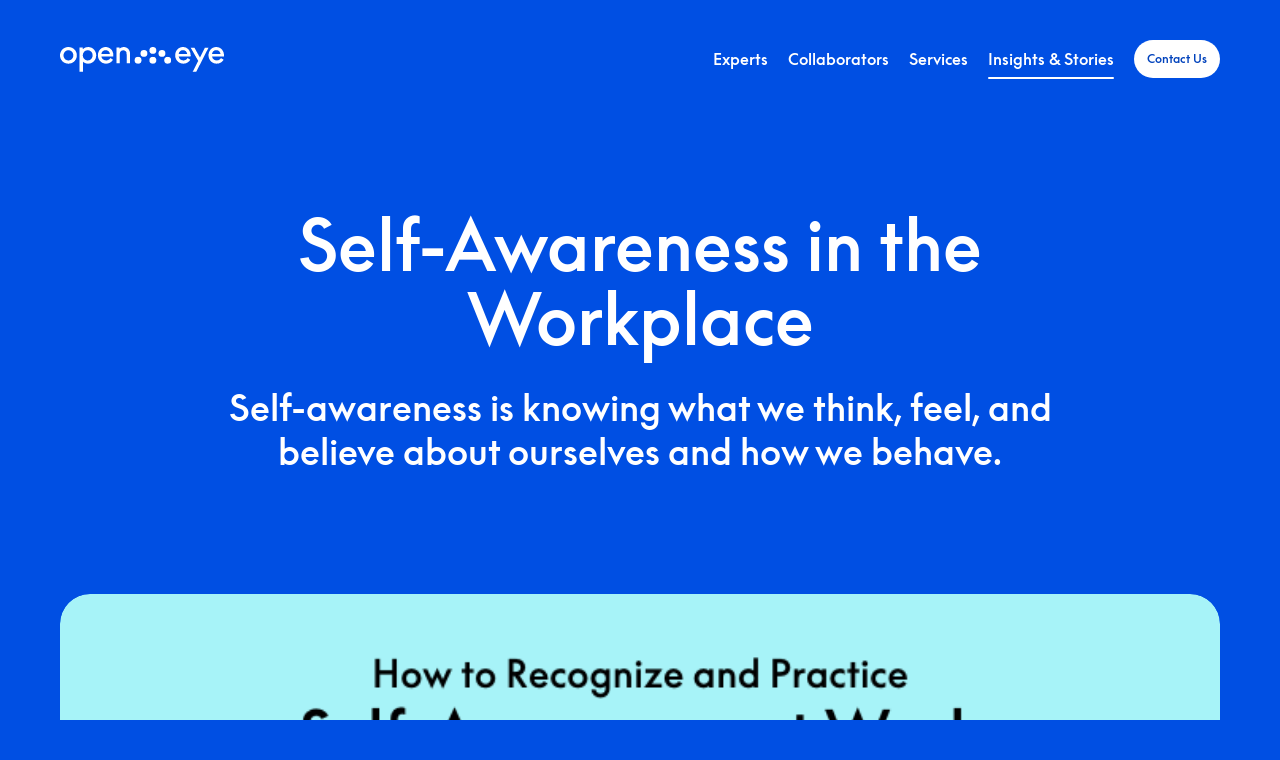

--- FILE ---
content_type: text/html; charset=utf-8
request_url: https://www.openeye.partners/insights-stories/insights/self-awareness-in-the-workplace
body_size: 7940
content:
<!DOCTYPE html><html class="no-js" lang="en-US"><head><!-- Google tag (gtag.js) -->
<script async src="https://www.googletagmanager.com/gtag/js?id=G-8SG0YQJGWB"></script>
<script>
  window.dataLayer = window.dataLayer || [];
  function gtag(){dataLayer.push(arguments);}
  gtag('js', new Date());

  gtag('config', 'G-8SG0YQJGWB');
</script><meta name="google" content="notranslate"><meta http-equiv="Content-Language" content="en-US"><meta property="og:url" content="https://www.openeye.partners/insights-stories/insights/self-awareness-in-the-workplace"><meta property="og:locale" content="en_US"><meta name="author" content="Open Eye"><meta name="description" content="Self-awareness is knowing what we think, feel, and believe about ourselves and how we behave."><meta property="og:title" content="Self-Awareness in the Workplace "><meta property="og:type" content="Article"><meta property="og:image" content="https://static.api.openeye.partners/uploads/Self_Awareness_c38cf96888.png">
<title>Self-Awareness in the Workplace  | Open Eye</title><meta charset="utf-8"><meta name="viewport" content="width=device-width, initial-scale=1"><link rel="apple-touch-icon" sizes="180x180" href="/images/favicons/apple-touch-icon.png">
<link rel="icon" type="image/png" sizes="32x32" href="/images/favicons/favicon-32x32.png">
<link rel="icon" type="image/png" sizes="16x16" href="/images/favicons/favicon-16x16.png">
<link rel="manifest" href="/images/favicons/site.webmanifest">
<link rel="mask-icon" href="/images/favicons/safari-pinned-tab.svg" color="#333333">
<link rel="shortcut icon" href="/images/favicons/favicon.ico">
<meta name="apple-mobile-web-app-title" content="Open Eye">
<meta name="application-name" content="Open Eye">
<meta name="msapplication-TileColor" content="#333333">
<meta name="msapplication-TileImage" content="/images/favicons/mstile-144x144.png">
<meta name="msapplication-config" content="/images/favicons/browserconfig.xml">
<meta name="theme-color" content="#ffffff"><link href="/css/build.60fc37cff7e28c3e03f9.css" rel="stylesheet"></head><body class="insight"><header class="js-sticky header"><h1 class="is-hidden">Self-Awareness in the Workplace   </h1><div class="grid grid--header"><div class="grid__area grid__area--header-logo"><a class="header__logo" href="https://www.openeye.partners"><span class="is-hidden">Open Eye</span></a></div><nav class="grid__area grid__area--header-menu"><h2 class="is-hidden">Main menu</h2><ul class="nav nav--header"><li class="nav__item--header nav__item"><a href="/experts">Experts</a></li><li class="nav__item--header nav__item"><a href="/collaborators">Collaborators</a></li><li class="nav__item--header nav__item"><a href="/services">Services</a></li><li class="nav__item--header nav__item"><a class="is-active" href="/insights-stories">Insights &amp; Stories</a></li></ul></nav><div class="grid__area grid__area--header-controls"><a class="button button--smallest" href="/contact-us">Contact Us</a><button class="js-header-mobile-btn header__mobile-btn"><span>Open main menu</span><span>Close main menu</span></button></div></div></header><main class="main"><div class="grid grid--main"><div class="grid grid--page-header"><p class="grid__area grid__area--page-header-title">Self-Awareness in the Workplace</p><p class="grid__area grid__area--page-header-sub">Self-awareness is knowing what we think, feel, and believe about ourselves and how we behave. 
</p></div><div class="grid grid--cover"><div class="grid__area grid__area--cover-large-landscape"><div class="cover cover--static"><div class="cover__wrapper"><div class="cover__container"><noscript class="loading-lazy"><img class="cover__content cover__content--img" loading="lazy" srcset="https://static.api.openeye.partners/uploads/small_Self_Awareness_c38cf96888.png 500w, https://static.api.openeye.partners/uploads/thumbnail_Self_Awareness_c38cf96888.png 245w, https://static.api.openeye.partners/uploads/Self_Awareness_c38cf96888.png 733w" sizes="(min-width:768px)calc((100vw - ((12 + 1) * 20px)) / 12 * 12 + ((12 - 1) * 20px)),calc((100vw - ((6 + 1) * 10px)) / 6 * 6 + ((6 - 1) * 10px))" src="https://static.api.openeye.partners/uploads/thumbnail_Self_Awareness_c38cf96888.png" alt="Self-Awareness" width="245" height="122"/></noscript></div></div></div></div></div><section class="grid grid--textblock grid--sub-width"><div class="grid__area grid__area--textblock-text"><p>Self-awareness is knowing what we think, feel, and believe about ourselves and how we behave. This set of skills is so prized that human resource leaders and researchers dub self-awareness the <a href="https://hbr.org/podcast/2018/06/how-to-become-more-self-aware">meta-skill of the 21st century</a>. Yet self-awareness can be convoluted, especially in the workplace, showing up as something like this:</p>
<p>“I’ve spent years getting in touch with who I am, my thoughts, feelings, values, strengths, weaknesses, triggers, and more. I have devoted myself to introspective and insightful thinking. I assess myself honestly. I’m confident and grounded in my awareness. I meditate. I journal. Now you tell me I come across as significantly different from my self-impression? Or worse, you tell me I tend to be oblivious to things and those around me?”</p>
<p>It’s perplexing to think that even with extensive inner work, we can appear very differently to the external world and in ways we wouldn’t choose. But knowing ourselves is just half the equation, given that 95 percent of us think we’re self-aware and <a href="https://nihrecord.nih.gov/2019/06/28/eurich-explores-why-self-awareness-matters">only 10-15 percent of us</a> possess and practice those skills. Put another way: we don’t know what we don’t know. If we limit our awareness to ourselves, we’ve missed the relational aspect of self-awareness.</p>
<p>Moreover, too much introspection can lead to self-absorption that undermines relationships.  Isolation tends to decrease confidence, increase stress, block creativity, increase anxiety, and ultimately hinder professional or personal growth.</p>
<p>Imagine a team meeting where a consequential project must be managed. Your role is designated to be the task tracker. However, you know yourself to be a big-picture thinker, but the team lead has assigned you the details. You start analyzing how details increase your stress levels, why this is so, and how other projects have gone well when you’ve been the concept person, so why would this team leader think otherwise? This whole thing makes you uncomfortable, and now you wonder if you’re being set up to fail. Maybe it’s time to confront the team lead about their colossal mistake. You’re annoyed by their ignorance. Your anxiety is spiking, and your heart is racing as you draw deeper inward to justify your feelings.</p>
<p>How about an alternative to this angst-filled scenario?       </p>
</div></section><section class="grid grid--textblock grid--sub-width"><div class="grid__area grid__area--textblock-text"><h2 id="the-value-of-a-trusted-other">The Value of a Trusted Other</h2>
<p>Instead, you could exhale and reflect as you get in touch with your strengths. You ask a trusted colleague if they agree that you’re a big-picture thinker–that monitoring details isn’t a strength and could expose your weakness. To your surprise, your trusted other considers you versatile enough for both. You two briefly brainstorm how task tracking can help you tap into new skills and offer the team diverse strengths. Now you feel energized and empowered because you reality-checked your internal self-awareness with someone who knows you and who has your respect. Instead of ruminating, you research how tasks and strategy can dovetail, and you can be the one to create that. You email the lead and suggest this role for yourself.</p>
<h2 id="deep-dives-are-useful-but-come-up-for-air">Deep Dives are Useful (But Come Up for Air)</h2>
<p>“Knowing yourself is the beginning of all wisdom,” once said Aristotle, and thought leadership includes one’s ability to look and understand from within. Introspection has rightfully earned its place in leadership halls and many C-suites. Books have been written, and courses taught on the practice. As Benjamin Laker, a respected voice on society and leadership, notes, “Introspection is the hallmark of emotional intelligence. It is vital to those in positions of authority…it is the gateway to self-knowledge.” While not mentioning self-awareness, per se, Laker upholds the importance of <a href="https://www.forbes.com/sites/benjaminlaker/2023/09/15/the-value-of-introspection-in-leadership-five-ways-to-master-it/?sh=5bf70c6c1b56">gaining perspectives from others beyond one’s internal discoveries</a>. </p>
<p><a href="https://www.entrepreneur.com/leadership/why-self-reflection-and-self-awareness-are-vital-skills-for/447154">A recent article in Entrepreneur</a> points out that self-aware business leaders are more likely to understand and empathize with the needs and perspectives of others. When we combine the value of knowing ourselves, we can up-level our relationships with others to build trust and rapport with team members and improve communication, collaboration, and productivity. Self-aware entrepreneurs are more likely to listen to feedback from customers and stakeholders and use that feedback to improve products or services.</p>
<h2 id="who-has-this-superpower-and-who-doesnt">Who Has This Superpower, And Who Doesn’t?</h2>
<p>If only 10-15 percent of us practice self-awareness, it’s fair to say most of us can identify with the following list of unself-<a href="https://www.happierhuman.com/lack-self-awareness/">aware traits</a>. Happierhuman.com lays out telltale signs:</p>
</div></section><div class="grid grid--sub grid--collection"><div class="grid__area grid__area--collection-swiper"><div class="swiper"><ul class="swiper-wrapper grid grid--swiper-cover swiper__wrapper"><li class="swiper-slide swiper__slide swiper__slide--large-landscape"><div class="cover cover--large-landscape"><div class="cover__wrapper"><div class="cover__container"><noscript class="loading-lazy"><img class="cover__content cover__content--img" loading="lazy" srcset="https://static.api.openeye.partners/uploads/small_Self_Awareness_in_the_Workplace_5547c91a05.png 500w, https://static.api.openeye.partners/uploads/thumbnail_Self_Awareness_in_the_Workplace_5547c91a05.png 245w, https://static.api.openeye.partners/uploads/Self_Awareness_in_the_Workplace_5547c91a05.png 733w" sizes="(min-width:768px)calc((100vw - ((12 + 1) * 20px)) / 12 * 12 + ((12 - 1) * 20px)),calc((100vw - ((6 + 1) * 10px)) / 6 * 5 + ((5 - 1) * 10px))" src="https://static.api.openeye.partners/uploads/thumbnail_Self_Awareness_in_the_Workplace_5547c91a05.png" alt="Self Awareness in the Workplace" width="245" height="122"/></noscript></div></div></div></li></ul><div class="swiper-scrollbar swiper__scrollbar"></div></div></div></div><section class="grid grid--textblock grid--sub-width"><div class="grid__area grid__area--textblock-text"><ol>
<li>Being out of touch with emotions</li>
<li>Being impulsive or reactionary</li>
<li>Often criticizing others</li>
<li>Resisting feedback and becoming defensive</li>
<li>Making the same mistakes but not admitting this</li>
<li>Dramatizing or over-reacting</li>
<li>Being manipulative</li>
<li>Needing to control others and outcomes</li>
<li>Being self-centered</li>
<li>People pleasing</li>
<li>Difficulty moving on from past transgressions</li>
</ol>
<p>Take heart if you recognize these behaviors in yourself or your team members. At Open Eye, we see ourselves there at times as well. We are a rapidly growing company, and we must remind ourselves to pause, take stock, and reflect, not simply respond to urgent and competing demands. We have woven into our organizational culture a commitment to listen to each other, deliver feedback respectfully, and accept constructive criticism gracefully. We have core values that are our foundation, and we balance those with curiosity that encourages us to grow and respond to new information, insights, and better ideas. Our founders like to say, be curious, not defensive. Do we succeed 100 percent of the time or even land close to that perfect score? No, but we continue to learn and grow from our mistakes and successes.</p>
<h2 id="how-does-my-team-get-there">How Does My Team Get There?</h2>
<p>To cultivate self-awareness, here are some practices we’ve employed and recommend:</p>
<ol>
<li>The tradition of introspection is good - we’re not here to argue with   Aristotle.</li>
<li>Minimize presumptions by listening and attuning to what others say—be aware of others—show compassion whenever possible.</li>
<li>Adapt and get creative—use self-knowledge as foundational and expand to learn and grow from others.</li>
<li>Build trust and respect—these are superpowers.</li>
<li>Practice, practice, practice. There is no substitute for practice. Without action, the most profound insight in your journal is an idea, not reality; astute awareness is a concept when not applied. Self-awareness becomes a powerful force for connection and progress when shared and incorporated into our daily lives and relationships.</li>
</ol>
<p>Open Eye’s coaching and team development programs cover self-awareness on four levels: internal or introspective, external and relational, applying the knowledge gained, and taking stock of strengths and weaknesses. We are committed to making our conscious leadership training easy to understand, follow, implement, and sustain. We aim to make conscious leadership a complementary asset for any size enterprise with a clear-eyed focus on relationships in healthy teams.</p>
<p>Watch for part II of our self-awareness series, where we discuss how to work with team members who are very low on self-awareness and why self-awareness is vital to the success of multi-generational workforces.</p>
<h2 id="heres-a-simple-and-fun-practice-you-can-try-now">Here’s a Simple and Fun Practice You Can Try Now</h2>
<p>As the season of gifting arrives, when choosing a little something for a friend, will you tend to buy what you would like because, hey, you like the same things. You know their taste, so get what you’d like to receive. Easy. You might even buy one for yourself. Brilliant. Also very presumptuous. Might it land on the pile for regifting? Instead, try carefully observing your friend. Listen to them. Take time to ask what they are interested in these days. Notice what seems to light them up; what brings them laughter and replenishes them? Try this for a week and see what gift ideas materialize. Which gift do you think they would enjoy more? Added benefit: there’s an excellent chance your friendship will strengthen.<br>Are you interested in introducing your team to self-awareness and helping members be more cohesive, collaborative, attuned to each other, creative, and productive? Contact us at <a href="mailto:cl@openeye.email">cl@openeye.email</a>. </p>
</div></section><div class="grid grid--quote"><dl class="datalist"><dt class="datalist__title">Author</dt><dd class="datalist__content datalist__content--no-margin">Hilary Osborne, RuthAnn Greuling</dd><dt class="datalist__title">Published</dt><dd class="datalist__content">2023/11/28</dd><dt class="datalist__title">Consultants</dt><dd class="datalist__content"><ul class="datalist__list"><li class="datalist__item"><a href="/experts/hilary-osborne">Hilary Osborne</a></li><li class="datalist__item"><a href="/experts/ruth-ann-greuling">RuthAnn Greuling</a></li></ul></dd><dt class="datalist__title">Expertises</dt><dd class="datalist__content"><ul class="datalist__list"><li class="datalist__item">Operations</li><li class="datalist__item">Coaching</li><li class="datalist__item">Leadership</li></ul></dd></dl></div><div class="sep sep--article"></div><section class="grid grid--collection"><h2 class="h3 grid__area grid__area--collection-title">Related Insights &amp; Stories</h2><div class="grid__area grid__area--collection-swiper"><div class="swiper"><ul class="swiper-wrapper grid grid--swiper-articles swiper__wrapper"><li class="swiper-slide swiper__slide swiper__slide--col" data-length="2"><article><a class="summary" href="/insights-stories/insights/qualities-of-a-good-consultant"><div class="summary__container"><div class="summary__content"><p class="summary__cat">Growth Partnerships</p><h3 class="summary__title">Qualities of a Good Consultant</h3><p class="summary__text"><span class="js-ellipsis">A good consultant is drawn to this line of work because they love helping clients succeed. The qualities covered in this article support them, as they aim to serve their clients well.</span></p><div class="summary__btn"><span class="button button--small button--no-hover">Read Insight</span></div></div></div></a></article><article><a class="summary" href="/insights-stories/insights/traditional-consultancy-model"><div class="summary__container"><div class="summary__content"><p class="summary__cat">Growth Partnerships</p><h3 class="summary__title">Traditional Consultancy Model</h3><p class="summary__text"><span class="js-ellipsis">What is the Traditional Consultancy Model and Why Does it So Often Fail? 
</span></p><div class="summary__btn"><span class="button button--small button--no-hover">Read Insight</span></div></div></div></a></article></li></ul><div class="swiper-scrollbar swiper__scrollbar"></div></div></div></section><section class="grid grid--cta"><noscript class="loading-lazy"><img class="grid__area grid__area--cta-img" loading="lazy" sizes="(min-width:1440px)calc((100vw - ((12 + 1) * 30px)) / 12 * 4 + ((4 - 1) * 30px)),(min-width:768px)calc((100vw - ((12 + 1) * 20px)) / 12 * 6 + ((6 - 1) * 20px)),calc((100vw - ((6 + 1) * 10px)) / 6 * 6 + ((6 - 1) * 10px))" src="https://static.api.openeye.partners/uploads/Open_Eye_Illustrations_Final_Newsletter_1a9853aeee.svg" alt="OpenEye-Illustrations-Final_Newsletter"/></noscript><h2 class="grid__area grid__area--cta-title">Subscribe to our newsletter</h2><p class="grid__area grid__area--cta-text">Subscribe to our monthly newsletter to receive our latest insights and stories.</p><div class="grid__area grid__area--cta-btn"><a class="button button--medium" href="/newsletter" target="_self">Subscribe to our newsletter</a></div></section></div></main><footer class="footer"><div class="grid grid--footer"><div class="grid__area grid__area--footer-logo"><div class="footer__logo"></div></div><nav class="grid__area grid__area--footer-menu"><h2 class="is-hidden">Footer menu</h2><ul class="nav nav--footer"><li class="nav__item--footer nav__item"><a href="/experts">Experts</a></li><li class="nav__item--footer nav__item"><a href="/collaborators">Collaborators</a></li><li class="nav__item--footer nav__item"><a href="/services">Services</a></li><li class="nav__item--footer nav__item"><a class="is-active" href="/insights-stories">Insights &amp; Stories</a></li></ul></nav><div class="grid__area grid__area--footer-interact"><a class="button button--smallest" href="/contact-us">Contact Us</a><a class="button button--smallest" href="/newsletter">Subscribe to Our Newsletter</a><a class="button button--smallest" href="/faq">Read Our FAQ</a></div><nav class="grid__area grid__area--footer-socials"><h2 class="is-hidden">Social networks menu</h2><ul class="nav nav--socials"><li class="nav__item nav__item--socials"><a class="icon icon--facebook" href="https://www.facebook.com/openeye.partners" target="_blank" rel="noopener"></a></li><li class="nav__item nav__item--socials"><a class="icon icon--instagram" href="https://www.instagram.com/openeye.insights/" target="_blank" rel="noopener"></a></li><li class="nav__item nav__item--socials"><a class="icon icon--linkedin" href="https://www.linkedin.com/company/10113113" target="_blank" rel="noopener"></a></li></ul></nav><p class="grid__area grid__area--footer-principal">Website by <a href="https://principal.studio">Principal</a></p><p class="grid__area grid__area--footer-copyrights">The content of this website is protected by copyright laws.<br>See the <a href="/general-conditions">general conditions</a> of the website and our <a href="/privacy-policy">privacy policy</a>.</p></div></footer><div class="is-hidden modal" data-hash="56259444699bc2cf726adddf67227d27" data-cookie-duration="30" id="modal"><div class="modal__track"><div class="modal__container"><div class="modal__wrapper"><button class="modal__close" aria-label=""></button><div class="modal__content"><h3 class="modal__title">Featured Free Insights</h3><p class="modal__text">Keep up to date with Open Eye’s latest thought leadership and tools for businesses making a positive impact in the world.</p><div class="modal__form"><div class="form form--compact form--theme-light"><form class="form js-form js-validation js-newsletter-form contact-us__form" id="form-newsletter" method="POST" action="/insights-stories/insights/self-awareness-in-the-workplace" novalidate="novalidate" enctype="multipart/form-data" data-message-container-id="form-newsletter-messages" data-error-message-container-id="form-newsletter-messages"><div class="form__group form__group--text"><input class="form__input form__input--text" type="text" name="firstname" placeholder="First Name" required="required" id="firstname" data-validation="hasInvalidName,isEmpty" minlength="1" maxlength="50" pattern="^[A-Za-zÀ-ÖØ-öø-ÿ-]*"></input><label class="form__label form__label--text" for="firstname"><span>First Name</span></label><ul class="form__input-errors form__input-errors--text"></ul></div><div class="form__group form__group--text"><input class="form__input form__input--text" type="text" name="lastname" placeholder="Last Name" required="required" id="lastname" data-validation="hasInvalidName,isEmpty" minlength="1" maxlength="50" pattern="^[A-Za-zÀ-ÖØ-öø-ÿ-]*"></input><label class="form__label form__label--text" for="lastname"><span>Last Name</span></label><ul class="form__input-errors form__input-errors--text"></ul></div><div class="form__group form__group--email"><input class="form__input form__input--email" type="email" name="email" placeholder="Email" required="required" id="email" data-validation="hasInvalidEmail,isEmpty" pattern="[A-Za-z0-9._%+-]{3,}@[a-zA-Z]{3,}([.]{1}[a-zA-Z]{2,}|[.]{1}[a-zA-Z]{2,}[.]{1}[a-zA-Z]{2,})"></input><label class="form__label form__label--email" for="email"><span>Email</span></label><ul class="form__input-errors form__input-errors--email"></ul></div><div class="form__group form__group--w50"><div class="form__note form__note--form-undefined"><p>This site is protected by reCAPTCHA and the Google <a href="https://policies.google.com/privacy">Privacy Policy</a> and <a href="https://policies.google.com/terms">Terms of Service</a> apply.</p></div></div><div class="form__group form__group--submit"><button class="button button--medium button--invert" type="submit">Submit</button><input type="hidden" name="_csrf" value="u1PCL2sQ-jYXPs9sfemIZfZinjiLYALAfFVo"></div></form><div class="form__group form__group--messages" id="form-newsletter-messages"></div></div></div></div><div class="modal__image"><img class="is-hidden-on-grid-big" loading="auto" srcset="https://static.api.openeye.partners/uploads/large_openeye_email_popup_mobile_e4c0306dc3.png 1000w, https://static.api.openeye.partners/uploads/small_openeye_email_popup_mobile_e4c0306dc3.png 500w, https://static.api.openeye.partners/uploads/medium_openeye_email_popup_mobile_e4c0306dc3.png 750w, https://static.api.openeye.partners/uploads/thumbnail_openeye_email_popup_mobile_e4c0306dc3.png 237w, https://static.api.openeye.partners/uploads/openeye_email_popup_mobile_e4c0306dc3.png 3240w" sizes="(min-width:1024px)calc((100vw - ((12 + 1) * 20px)) / 12 * 12 + ((12 - 1) * 20px)),calc((100vw - ((6 + 1) * 10px)) / 6 * 6 + ((6 - 1) * 10px))" src="https://static.api.openeye.partners/uploads/medium_openeye_email_popup_mobile_e4c0306dc3.png" alt="openeye email popup _ mobile"/><img class="is-hidden-on-grid-small" loading="auto" srcset="https://static.api.openeye.partners/uploads/large_newsletter_modal_2adbbaacf9.jpg 766w, https://static.api.openeye.partners/uploads/small_newsletter_modal_2adbbaacf9.jpg 383w, https://static.api.openeye.partners/uploads/medium_newsletter_modal_2adbbaacf9.jpg 574w, https://static.api.openeye.partners/uploads/thumbnail_newsletter_modal_2adbbaacf9.jpg 119w, https://static.api.openeye.partners/uploads/newsletter_modal_2adbbaacf9.jpg 2284w" sizes="(min-width:1024px)calc((100vw - ((12 + 1) * 20px)) / 12 * 12 + ((12 - 1) * 20px)),calc((100vw - ((6 + 1) * 10px)) / 6 * 6 + ((6 - 1) * 10px))" src="https://static.api.openeye.partners/uploads/medium_newsletter_modal_2adbbaacf9.jpg" alt="newsletter-modal"/></div></div></div></div></div><script src="/js/build.8f69f929c332da0bb381.js"></script></body></html>

--- FILE ---
content_type: text/css; charset=UTF-8
request_url: https://www.openeye.partners/css/build.60fc37cff7e28c3e03f9.css
body_size: 25029
content:
@charset "UTF-8";html{line-height:1.15;-ms-text-size-adjust:100%;-webkit-text-size-adjust:100%}h1{font-size:2em;margin:.67em 0}dl dl,dl ol,dl ul,ol dl,ul dl{margin:0}hr{box-sizing:initial;color:inherit;height:0}pre{font-family:monospace,monospace;font-size:1em}abbr[title]{text-decoration:underline;-webkit-text-decoration:underline dotted;text-decoration:underline dotted}b,strong{font-weight:bolder}code,kbd,samp{font-family:monospace,monospace;font-size:1em}small{font-size:80%}table{border-color:inherit;text-indent:0}button,input,select{margin:0}button{text-transform:none}[type=button],[type=reset],[type=submit],button{-webkit-appearance:button}fieldset{padding:.35em .75em .625em}progress{vertical-align:initial}select{text-transform:none}textarea{margin:0}[type=search]{-webkit-appearance:textfield;outline-offset:-2px}::-webkit-inner-spin-button,::-webkit-outer-spin-button{height:auto}::-webkit-input-placeholder{color:inherit;opacity:.54}::-webkit-search-decoration{-webkit-appearance:none}::-webkit-file-upload-button{-webkit-appearance:button;font:inherit}::-moz-focus-inner{border-style:none;padding:0}:-moz-focusring{outline:1px dotted ButtonText}:-moz-ui-invalid{box-shadow:none}details,dialog{display:block}dialog{background-color:#fff;border:solid;color:#000;height:-moz-fit-content;height:fit-content;left:0;margin:auto;padding:1em;position:absolute;right:0;width:-moz-fit-content;width:fit-content}dialog:not([open]){display:none}summary{display:list-item}@font-face{font-family:Supreme LL;font-weight:400;font-style:normal;src:url(../fonts/SupremeLLWeb-Medium-48e6178bfd7efee688c1ed4f74739b95.woff2) format("woff2"),url(../fonts/SupremeLLWeb-Medium-16ca95ca6d480a42985799851dfc71e9.woff) format("woff")}@font-face{font-family:Supreme LL;font-weight:400;font-style:italic;src:url(../fonts/SupremeLLWeb-MediumItalic-90216b3936954dc9aed230ef0a402b40.woff2) format("woff2"),url(../fonts/SupremeLLWeb-MediumItalic-c92d8ff4ef0a5c80db0093c21b3cee82.woff) format("woff")}.bio,.block,.datalist,.flip-card__container,.partner,.summary{text-decoration:none;overflow:hidden;border-radius:20px;-webkit-mask-image:-webkit-radial-gradient(#fff,#000)}@media (min-width:768px){.bio,.block,.datalist,.flip-card__container,.partner,.summary{border-radius:30px}}.bio,.datalist,.partner,.summary{display:flex}@media (min-width:768px){.bio,.datalist,.partner,.summary{flex-direction:column}}.bio__img-container,.partner__img-container,.summary__img-container{height:0;position:relative;-webkit-backface-visibility:hidden}.bio__img,.partner__img,.summary__img{object-fit:cover;top:0;left:0;position:absolute;width:100%!important;height:100%!important}.bio__content,.partner__content,.summary__content{display:flex;flex-direction:column}.bio__btn,.partner__btn,.summary__btn{margin-top:auto}.form__label--file:before,.grid--loadmore,.grid--masonry>:not(.no-scale),.grid--see-more,.grid__area--collection-scale>*,.header__mobile-btn,.swiper__slide--scale{transition:transform .1s linear;backface-visibility:hidden;transform:scale(1);will-change:transform}.focus-visible.form__label--file:before,.focus-visible.grid--loadmore,.focus-visible.grid--see-more,.focus-visible.header__mobile-btn,.focus-visible.swiper__slide--scale,.grid--masonry>.focus-visible:not(.no-scale),.grid__area--collection-scale>.focus-visible,.not-touch .form__label--file:hover:before,.not-touch .grid--loadmore:hover,.not-touch .grid--masonry>:hover:not(.no-scale),.not-touch .grid--see-more:hover,.not-touch .grid__area--collection-scale>:hover,.not-touch .header__mobile-btn:hover,.not-touch .swiper__slide--scale:hover{transform:scale(1.04)}*,:after,:before{box-sizing:border-box}body{margin:0;background-color:#004fe3;color:#fff;min-height:100vh;display:flex;flex-direction:column;overflow-x:hidden}body.is-waiting *{cursor:wait!important}body:before{content:"0";display:none}@media (min-width:375px){body:before{content:"1"}}@media (min-width:480px){body:before{content:"2"}}@media (min-width:768px){body:before{content:"3"}}@media (min-width:1024px){body:before{content:"4"}}@media (min-width:1280px){body:before{content:"5"}}@media (min-width:1440px){body:before{content:"6"}}@media (min-width:1920px){body:before{content:"7"}}@media (min-width:0px) and (max-width:1023px){body.has-menu-opened-ready{height:100%;overflow:hidden;width:100%;position:fixed}}img[loading=lazy]{width:auto;height:auto}img.lozad{transition:opacity .2s linear}html.js img.lozad:not(.is-loaded){opacity:0}img[data-lazy-src]{will-change:contents}address{font-style:normal}.link-stretch{height:auto;position:relative}.link-stretch a:before{content:"";position:absolute;top:0;right:0;bottom:0;left:0;z-index:1}button:focus{outline:0}a,span.link{text-decoration:underline}a,a:visited,span.link,span.link:visited{color:inherit}.js-focus-visible a.focus-visible,.js-focus-visible span.link.focus-visible,.not-touch a:hover,.not-touch span.link:hover,a:active,span.link:active{text-decoration:none;color:inherit}.js-focus-visible a.focus-visible:visited,.js-focus-visible span.link.focus-visible:visited,.not-touch a:hover:visited,.not-touch span.link:hover:visited,a:active:visited,span.link:active:visited{color:inherit}.active>a,.active>span.link,.current-menu-item>a,.current-menu-item>span.link,.current-page-ancestor>a,.current-page-ancestor>span.link,.is-active>a,.is-active>span.link,.is-active a,.is-active span.link,a.is-active,span.link.is-active{text-decoration:none;color:inherit}.active>a:visited,.active>span.link:visited,.current-menu-item>a:visited,.current-menu-item>span.link:visited,.current-page-ancestor>a:visited,.current-page-ancestor>span.link:visited,.is-active>a:visited,.is-active>span.link:visited,.is-active a:visited,.is-active span.link:visited,a.is-active:visited,span.link.is-active:visited{color:inherit}.active>a:active,.active>span.link:active,.current-menu-item>a:active,.current-menu-item>span.link:active,.current-page-ancestor>a:active,.current-page-ancestor>span.link:active,.is-active>a:active,.is-active>span.link:active,.is-active a:active,.is-active span.link:active,.js-focus-visible .active>a.focus-visible,.js-focus-visible .active>span.link.focus-visible,.js-focus-visible .current-menu-item>a.focus-visible,.js-focus-visible .current-menu-item>span.link.focus-visible,.js-focus-visible .current-page-ancestor>a.focus-visible,.js-focus-visible .current-page-ancestor>span.link.focus-visible,.js-focus-visible .is-active>a.focus-visible,.js-focus-visible .is-active>span.link.focus-visible,.js-focus-visible .is-active a.focus-visible,.js-focus-visible .is-active span.link.focus-visible,.js-focus-visible a.is-active.focus-visible,.js-focus-visible span.link.is-active.focus-visible,.not-touch .active>a:hover,.not-touch .active>span.link:hover,.not-touch .current-menu-item>a:hover,.not-touch .current-menu-item>span.link:hover,.not-touch .current-page-ancestor>a:hover,.not-touch .current-page-ancestor>span.link:hover,.not-touch .is-active>a:hover,.not-touch .is-active>span.link:hover,.not-touch .is-active a:hover,.not-touch .is-active span.link:hover,.not-touch a.is-active:hover,.not-touch span.link.is-active:hover,a.is-active:active,span.link.is-active:active{text-decoration:underline;color:inherit}.active>a:active:visited,.active>span.link:active:visited,.current-menu-item>a:active:visited,.current-menu-item>span.link:active:visited,.current-page-ancestor>a:active:visited,.current-page-ancestor>span.link:active:visited,.is-active>a:active:visited,.is-active>span.link:active:visited,.is-active a:active:visited,.is-active span.link:active:visited,.js-focus-visible .active>a.focus-visible:visited,.js-focus-visible .active>span.link.focus-visible:visited,.js-focus-visible .current-menu-item>a.focus-visible:visited,.js-focus-visible .current-menu-item>span.link.focus-visible:visited,.js-focus-visible .current-page-ancestor>a.focus-visible:visited,.js-focus-visible .current-page-ancestor>span.link.focus-visible:visited,.js-focus-visible .is-active>a.focus-visible:visited,.js-focus-visible .is-active>span.link.focus-visible:visited,.js-focus-visible .is-active a.focus-visible:visited,.js-focus-visible .is-active span.link.focus-visible:visited,.js-focus-visible a.is-active.focus-visible:visited,.js-focus-visible span.link.is-active.focus-visible:visited,.not-touch .active>a:hover:visited,.not-touch .active>span.link:hover:visited,.not-touch .current-menu-item>a:hover:visited,.not-touch .current-menu-item>span.link:hover:visited,.not-touch .current-page-ancestor>a:hover:visited,.not-touch .current-page-ancestor>span.link:hover:visited,.not-touch .is-active>a:hover:visited,.not-touch .is-active>span.link:hover:visited,.not-touch .is-active a:hover:visited,.not-touch .is-active span.link:hover:visited,.not-touch a.is-active:hover:visited,.not-touch span.link.is-active:hover:visited,a.is-active:active:visited,span.link.is-active:active:visited{color:inherit}a.link-inverted,span.link.link-inverted{text-decoration:none;color:inherit}a.link-inverted:visited,span.link.link-inverted:visited{color:inherit}.js-focus-visible a.link-inverted.focus-visible,.js-focus-visible span.link.link-inverted.focus-visible,.not-touch a.link-inverted:hover,.not-touch span.link.link-inverted:hover,a.link-inverted:active,span.link.link-inverted:active{text-decoration:underline;color:inherit}.js-focus-visible a.link-inverted.focus-visible:visited,.js-focus-visible span.link.link-inverted.focus-visible:visited,.not-touch a.link-inverted:hover:visited,.not-touch span.link.link-inverted:hover:visited,a.link-inverted:active:visited,span.link.link-inverted:active:visited{color:inherit}.active>a.link-inverted,.active>span.link.link-inverted,.current-menu-item>a.link-inverted,.current-menu-item>span.link.link-inverted,.current-page-ancestor>a.link-inverted,.current-page-ancestor>span.link.link-inverted,.is-active>a.link-inverted,.is-active>span.link.link-inverted,.is-active a.link-inverted,.is-active span.link.link-inverted,a.link-inverted.is-active,span.link.link-inverted.is-active{text-decoration:underline;color:inherit}.active>a.link-inverted:visited,.active>span.link.link-inverted:visited,.current-menu-item>a.link-inverted:visited,.current-menu-item>span.link.link-inverted:visited,.current-page-ancestor>a.link-inverted:visited,.current-page-ancestor>span.link.link-inverted:visited,.is-active>a.link-inverted:visited,.is-active>span.link.link-inverted:visited,.is-active a.link-inverted:visited,.is-active span.link.link-inverted:visited,a.link-inverted.is-active:visited,span.link.link-inverted.is-active:visited{color:inherit}.active>a.link-inverted:active,.active>span.link.link-inverted:active,.current-menu-item>a.link-inverted:active,.current-menu-item>span.link.link-inverted:active,.current-page-ancestor>a.link-inverted:active,.current-page-ancestor>span.link.link-inverted:active,.is-active>a.link-inverted:active,.is-active>span.link.link-inverted:active,.is-active a.link-inverted:active,.is-active span.link.link-inverted:active,.js-focus-visible .active>a.link-inverted.focus-visible,.js-focus-visible .active>span.link.link-inverted.focus-visible,.js-focus-visible .current-menu-item>a.link-inverted.focus-visible,.js-focus-visible .current-menu-item>span.link.link-inverted.focus-visible,.js-focus-visible .current-page-ancestor>a.link-inverted.focus-visible,.js-focus-visible .current-page-ancestor>span.link.link-inverted.focus-visible,.js-focus-visible .is-active>a.link-inverted.focus-visible,.js-focus-visible .is-active>span.link.link-inverted.focus-visible,.js-focus-visible .is-active a.link-inverted.focus-visible,.js-focus-visible .is-active span.link.link-inverted.focus-visible,.js-focus-visible a.link-inverted.is-active.focus-visible,.js-focus-visible span.link.link-inverted.is-active.focus-visible,.not-touch .active>a.link-inverted:hover,.not-touch .active>span.link.link-inverted:hover,.not-touch .current-menu-item>a.link-inverted:hover,.not-touch .current-menu-item>span.link.link-inverted:hover,.not-touch .current-page-ancestor>a.link-inverted:hover,.not-touch .current-page-ancestor>span.link.link-inverted:hover,.not-touch .is-active>a.link-inverted:hover,.not-touch .is-active>span.link.link-inverted:hover,.not-touch .is-active a.link-inverted:hover,.not-touch .is-active span.link.link-inverted:hover,.not-touch a.link-inverted.is-active:hover,.not-touch span.link.link-inverted.is-active:hover,a.link-inverted.is-active:active,span.link.link-inverted.is-active:active{text-decoration:none;color:inherit}.active>a.link-inverted:active:visited,.active>span.link.link-inverted:active:visited,.current-menu-item>a.link-inverted:active:visited,.current-menu-item>span.link.link-inverted:active:visited,.current-page-ancestor>a.link-inverted:active:visited,.current-page-ancestor>span.link.link-inverted:active:visited,.is-active>a.link-inverted:active:visited,.is-active>span.link.link-inverted:active:visited,.is-active a.link-inverted:active:visited,.is-active span.link.link-inverted:active:visited,.js-focus-visible .active>a.link-inverted.focus-visible:visited,.js-focus-visible .active>span.link.link-inverted.focus-visible:visited,.js-focus-visible .current-menu-item>a.link-inverted.focus-visible:visited,.js-focus-visible .current-menu-item>span.link.link-inverted.focus-visible:visited,.js-focus-visible .current-page-ancestor>a.link-inverted.focus-visible:visited,.js-focus-visible .current-page-ancestor>span.link.link-inverted.focus-visible:visited,.js-focus-visible .is-active>a.link-inverted.focus-visible:visited,.js-focus-visible .is-active>span.link.link-inverted.focus-visible:visited,.js-focus-visible .is-active a.link-inverted.focus-visible:visited,.js-focus-visible .is-active span.link.link-inverted.focus-visible:visited,.js-focus-visible a.link-inverted.is-active.focus-visible:visited,.js-focus-visible span.link.link-inverted.is-active.focus-visible:visited,.not-touch .active>a.link-inverted:hover:visited,.not-touch .active>span.link.link-inverted:hover:visited,.not-touch .current-menu-item>a.link-inverted:hover:visited,.not-touch .current-menu-item>span.link.link-inverted:hover:visited,.not-touch .current-page-ancestor>a.link-inverted:hover:visited,.not-touch .current-page-ancestor>span.link.link-inverted:hover:visited,.not-touch .is-active>a.link-inverted:hover:visited,.not-touch .is-active>span.link.link-inverted:hover:visited,.not-touch .is-active a.link-inverted:hover:visited,.not-touch .is-active span.link.link-inverted:hover:visited,.not-touch a.link-inverted.is-active:hover:visited,.not-touch span.link.link-inverted.is-active:hover:visited,a.link-inverted.is-active:active:visited,span.link.link-inverted.is-active:active:visited{color:inherit}.links-inverted a{text-decoration:none;color:inherit}.links-inverted a:visited{color:inherit}.js-focus-visible .links-inverted a.focus-visible,.links-inverted a:active,.not-touch .links-inverted a:hover{text-decoration:underline;color:inherit}.js-focus-visible .links-inverted a.focus-visible:visited,.links-inverted a:active:visited,.not-touch .links-inverted a:hover:visited{color:inherit}.active>.links-inverted a,.current-menu-item>.links-inverted a,.current-page-ancestor>.links-inverted a,.is-active .links-inverted a,.is-active>.links-inverted a,.links-inverted a.is-active{text-decoration:underline;color:inherit}.active>.links-inverted a:visited,.current-menu-item>.links-inverted a:visited,.current-page-ancestor>.links-inverted a:visited,.is-active .links-inverted a:visited,.is-active>.links-inverted a:visited,.links-inverted a.is-active:visited{color:inherit}.active>.links-inverted a:active,.current-menu-item>.links-inverted a:active,.current-page-ancestor>.links-inverted a:active,.is-active .links-inverted a:active,.is-active>.links-inverted a:active,.js-focus-visible .active>.links-inverted a.focus-visible,.js-focus-visible .current-menu-item>.links-inverted a.focus-visible,.js-focus-visible .current-page-ancestor>.links-inverted a.focus-visible,.js-focus-visible .is-active .links-inverted a.focus-visible,.js-focus-visible .is-active>.links-inverted a.focus-visible,.js-focus-visible .links-inverted a.is-active.focus-visible,.links-inverted a.is-active:active,.not-touch .active>.links-inverted a:hover,.not-touch .current-menu-item>.links-inverted a:hover,.not-touch .current-page-ancestor>.links-inverted a:hover,.not-touch .is-active .links-inverted a:hover,.not-touch .is-active>.links-inverted a:hover,.not-touch .links-inverted a.is-active:hover{text-decoration:none;color:inherit}.active>.links-inverted a:active:visited,.current-menu-item>.links-inverted a:active:visited,.current-page-ancestor>.links-inverted a:active:visited,.is-active .links-inverted a:active:visited,.is-active>.links-inverted a:active:visited,.js-focus-visible .active>.links-inverted a.focus-visible:visited,.js-focus-visible .current-menu-item>.links-inverted a.focus-visible:visited,.js-focus-visible .current-page-ancestor>.links-inverted a.focus-visible:visited,.js-focus-visible .is-active .links-inverted a.focus-visible:visited,.js-focus-visible .is-active>.links-inverted a.focus-visible:visited,.js-focus-visible .links-inverted a.is-active.focus-visible:visited,.links-inverted a.is-active:active:visited,.not-touch .active>.links-inverted a:hover:visited,.not-touch .current-menu-item>.links-inverted a:hover:visited,.not-touch .current-page-ancestor>.links-inverted a:hover:visited,.not-touch .is-active .links-inverted a:hover:visited,.not-touch .is-active>.links-inverted a:hover:visited,.not-touch .links-inverted a.is-active:hover:visited{color:inherit}.is-hidden{margin:-1px;padding:0;width:1px;height:1px;overflow:hidden;clip:rect(0,0,0,0);position:absolute}@media (min-width:0px) and (max-width:767px){.is-hidden-on-grid-small,.table__td--dossier,.table__td--expertise,.table__td--industry{margin:-1px;padding:0;width:1px;height:1px;overflow:hidden;clip:rect(0,0,0,0);position:absolute}}@media (min-width:768px){.is-hidden-on-grid-big{margin:-1px;padding:0;width:1px;height:1px;overflow:hidden;clip:rect(0,0,0,0);position:absolute}}@media (min-width:1440px){.is-hidden-on-grid-bigger{margin:-1px;padding:0;width:1px;height:1px;overflow:hidden;clip:rect(0,0,0,0);position:absolute}}.grid__area--footer-copyrights,.grid__area--footer-principal{font-size:.625rem;line-height:1.4}.block__source,.datalist,.flip-card__text,.grid__area--bio-header-links,.grid__area--cta-text,.grid__area--page-header-anchors,.nav__item--footer{font-size:.75rem;line-height:1.5}@media (min-width:768px){.block__source,.datalist,.flip-card__text,.grid__area--bio-header-links,.grid__area--cta-text,.grid__area--page-header-anchors,.nav__item--footer{font-size:1rem;line-height:1.375}}:root{font-family:Supreme LL,Helvetica Neue,Helvetica,Arial,sans-serif;font-weight:500;-webkit-font-smoothing:antialiased;-moz-osx-font-smoothing:grayscale;color:#000;font-kerning:normal;font-variant-ligatures:common-ligatures,contextual;-ms-font-feature-settings:"kern","liga","clig","alt";font-feature-settings:"kern","liga","clig","calt","kern",common-ligatures,contextual}.bio__name,.block__list-item,.block__text,.block__title,.contact-us__block,.dossier-header__desc,.flip-card__title,.grid__area--collection-text,.grid__area--collection-title,.grid__area--textblock-author,.grid__area--textblock-text,.partner__name,.summary__title,.value__number,body{font-size:1rem;line-height:1.375}.bio__name>blockquote,.bio__name>dl,.bio__name>ol,.bio__name>p,.bio__name>pre,.bio__name>ul,.block__list-item>blockquote,.block__list-item>dl,.block__list-item>ol,.block__list-item>p,.block__list-item>pre,.block__list-item>ul,.block__text>blockquote,.block__text>dl,.block__text>ol,.block__text>p,.block__text>pre,.block__text>ul,.block__title>blockquote,.block__title>dl,.block__title>ol,.block__title>p,.block__title>pre,.block__title>ul,.contact-us__block>blockquote,.contact-us__block>dl,.contact-us__block>ol,.contact-us__block>p,.contact-us__block>pre,.contact-us__block>ul,.dossier-header__desc>blockquote,.dossier-header__desc>dl,.dossier-header__desc>ol,.dossier-header__desc>p,.dossier-header__desc>pre,.dossier-header__desc>ul,.flip-card__title>blockquote,.flip-card__title>dl,.flip-card__title>ol,.flip-card__title>p,.flip-card__title>pre,.flip-card__title>ul,.grid__area--collection-text>blockquote,.grid__area--collection-text>dl,.grid__area--collection-text>ol,.grid__area--collection-text>p,.grid__area--collection-text>pre,.grid__area--collection-text>ul,.grid__area--collection-title>blockquote,.grid__area--collection-title>dl,.grid__area--collection-title>ol,.grid__area--collection-title>p,.grid__area--collection-title>pre,.grid__area--collection-title>ul,.grid__area--textblock-author>blockquote,.grid__area--textblock-author>dl,.grid__area--textblock-author>ol,.grid__area--textblock-author>p,.grid__area--textblock-author>pre,.grid__area--textblock-author>ul,.grid__area--textblock-text>blockquote,.grid__area--textblock-text>dl,.grid__area--textblock-text>ol,.grid__area--textblock-text>p,.grid__area--textblock-text>pre,.grid__area--textblock-text>ul,.partner__name>blockquote,.partner__name>dl,.partner__name>ol,.partner__name>p,.partner__name>pre,.partner__name>ul,.summary__title>blockquote,.summary__title>dl,.summary__title>ol,.summary__title>p,.summary__title>pre,.summary__title>ul,.value__number>blockquote,.value__number>dl,.value__number>ol,.value__number>p,.value__number>pre,.value__number>ul,body>blockquote,body>dl,body>ol,body>p,body>pre,body>ul{margin-top:1.375em;margin-bottom:1.375em}@media (min-width:768px){.bio__name,.block__list-item,.block__text,.block__title,.contact-us__block,.dossier-header__desc,.flip-card__title,.grid__area--collection-text,.grid__area--collection-title,.grid__area--textblock-author,.grid__area--textblock-text,.partner__name,.summary__title,.value__number,body{font-size:1.5rem;line-height:1.33333333}.bio__name>blockquote,.bio__name>dl,.bio__name>ol,.bio__name>p,.bio__name>pre,.bio__name>ul,.block__list-item>blockquote,.block__list-item>dl,.block__list-item>ol,.block__list-item>p,.block__list-item>pre,.block__list-item>ul,.block__text>blockquote,.block__text>dl,.block__text>ol,.block__text>p,.block__text>pre,.block__text>ul,.block__title>blockquote,.block__title>dl,.block__title>ol,.block__title>p,.block__title>pre,.block__title>ul,.contact-us__block>blockquote,.contact-us__block>dl,.contact-us__block>ol,.contact-us__block>p,.contact-us__block>pre,.contact-us__block>ul,.dossier-header__desc>blockquote,.dossier-header__desc>dl,.dossier-header__desc>ol,.dossier-header__desc>p,.dossier-header__desc>pre,.dossier-header__desc>ul,.flip-card__title>blockquote,.flip-card__title>dl,.flip-card__title>ol,.flip-card__title>p,.flip-card__title>pre,.flip-card__title>ul,.grid__area--collection-text>blockquote,.grid__area--collection-text>dl,.grid__area--collection-text>ol,.grid__area--collection-text>p,.grid__area--collection-text>pre,.grid__area--collection-text>ul,.grid__area--collection-title>blockquote,.grid__area--collection-title>dl,.grid__area--collection-title>ol,.grid__area--collection-title>p,.grid__area--collection-title>pre,.grid__area--collection-title>ul,.grid__area--textblock-author>blockquote,.grid__area--textblock-author>dl,.grid__area--textblock-author>ol,.grid__area--textblock-author>p,.grid__area--textblock-author>pre,.grid__area--textblock-author>ul,.grid__area--textblock-text>blockquote,.grid__area--textblock-text>dl,.grid__area--textblock-text>ol,.grid__area--textblock-text>p,.grid__area--textblock-text>pre,.grid__area--textblock-text>ul,.partner__name>blockquote,.partner__name>dl,.partner__name>ol,.partner__name>p,.partner__name>pre,.partner__name>ul,.summary__title>blockquote,.summary__title>dl,.summary__title>ol,.summary__title>p,.summary__title>pre,.summary__title>ul,.value__number>blockquote,.value__number>dl,.value__number>ol,.value__number>p,.value__number>pre,.value__number>ul,body>blockquote,body>dl,body>ol,body>p,body>pre,body>ul{margin-top:1.33333333em;margin-bottom:1.33333333em}}.block__text-big,.dossier-header__title,.grid__area--cta-title,.grid__area--home-desc,.grid__area--page-header-title,.grid__area--textblock-quote,.grid__area--textblock-text-big,.h1,.h2,.h3,.h4,.h5,.h6,h1,h2,h3,h4,h5,h6{display:block;font-weight:500}.block__text-big:first-child,.dossier-header__title:first-child,.grid__area--cta-title:first-child,.grid__area--home-desc:first-child,.grid__area--page-header-title:first-child,.grid__area--textblock-quote:first-child,.grid__area--textblock-text-big:first-child,.h1:first-child,.h2:first-child,.h3:first-child,.h4:first-child,.h5:first-child,.h6:first-child,h1:first-child,h2:first-child,h3:first-child,h4:first-child,h5:first-child,h6:first-child{margin-top:0}.block__text-big:last-child,.dossier-header__title:last-child,.grid__area--cta-title:last-child,.grid__area--home-desc:last-child,.grid__area--page-header-title:last-child,.grid__area--textblock-quote:last-child,.grid__area--textblock-text-big:last-child,.h1:last-child,.h2:last-child,.h3:last-child,.h4:last-child,.h5:last-child,.h6:last-child,h1:last-child,h2:last-child,h3:last-child,h4:last-child,h5:last-child,h6:last-child{margin-bottom:0}.h1.p,.h2.p,.h3.p,.h4.p,.h5.p,.h6.p,.p.block__text-big,.p.dossier-header__title,.p.grid__area--cta-title,.p.grid__area--home-desc,.p.grid__area--page-header-title,.p.grid__area--textblock-quote,.p.grid__area--textblock-text-big,h1.p,h2.p,h3.p,h4.p,h5.p,h6.p{font-size:inherit;font-family:Supreme LL,Helvetica Neue,Helvetica,Arial,sans-serif;font-weight:500}.h1.p.no-margins,.h2.p.no-margins,.h3.p.no-margins,.h4.p.no-margins,.h5.p.no-margins,.h6.p.no-margins,.p.no-margins.block__text-big,.p.no-margins.dossier-header__title,.p.no-margins.grid__area--cta-title,.p.no-margins.grid__area--home-desc,.p.no-margins.grid__area--page-header-title,.p.no-margins.grid__area--textblock-quote,.p.no-margins.grid__area--textblock-text-big,h1.p.no-margins,h2.p.no-margins,h3.p.no-margins,h4.p.no-margins,h5.p.no-margins,h6.p.no-margins{margin:0}blockquote,dl,ol,p,pre,ul{margin:1em 0;overflow-wrap:break-word}blockquote:first-child,dl:first-child,ol:first-child,p:first-child,pre:first-child,ul:first-child{margin-top:0}blockquote:last-child,dl:last-child,ol:last-child,p:last-child,pre:last-child,ul:last-child{margin-bottom:0}.grid__area--page-header-title,.h1,h1{font-size:2.25rem;line-height:1.22222222;display:block}@media (min-width:768px){.grid__area--page-header-title,.h1,h1{font-size:4.375rem;line-height:1.05714286}}.h2,h2{font-size:1.25rem;line-height:1.3;display:block}@media (min-width:768px){.h2,h2{font-size:4.375rem;line-height:1.05714286}}.block__text-big,.dossier-header__title,.grid__area--cta-title,.grid__area--home-desc,.grid__area--textblock-quote,.grid__area--textblock-text-big,.h3,h3{font-size:1.25rem;line-height:1.3;display:block}@media (min-width:768px){.block__text-big,.dossier-header__title,.grid__area--cta-title,.grid__area--home-desc,.grid__area--textblock-quote,.grid__area--textblock-text-big,.h3,h3{font-size:2.25rem;line-height:1.22222222}}.svg-inline-container{display:block}.svg-inline-container svg{display:block;max-width:100%;max-height:100%}.svg-inline-container--scalable{position:relative;width:100%;height:0;padding:0 0 100%}.svg-inline-container--scalable svg{position:absolute;top:0;left:0;width:100%;height:100%}.svg-inline-container--fill-currentcolor circle,.svg-inline-container--fill-currentcolor ellipse,.svg-inline-container--fill-currentcolor path,.svg-inline-container--fill-currentcolor polygon,.svg-inline-container--fill-currentcolor rect{fill:currentColor}.svg-inline-container--stroke-currentcolor circle,.svg-inline-container--stroke-currentcolor ellipse,.svg-inline-container--stroke-currentcolor path,.svg-inline-container--stroke-currentcolor polygon,.svg-inline-container--stroke-currentcolor rect{stroke:currentColor}.grid{display:grid;max-width:1920px;margin:0 auto}.grid img{display:block;max-width:100%}.grid--header{display:flex;align-items:center;padding:20px;position:relative}@media (min-width:768px){.grid--header{padding:20px 60px}}.grid--header:before{content:"";display:block;position:absolute;top:0;left:50%;width:calc(var(--vw, 1vw)*100);height:11px;transform:translate(-50%,calc(-100% + 1px));background-color:#004fe3}@media (min-width:768px){.grid--header:before{height:21px}}.grid__area--header-logo{margin-right:auto;position:relative;z-index:3}.grid__area--header-menu{transition:opacity .2s ease-in}@media (min-width:0px) and (max-width:767px){.grid__area--header-menu{display:flex;align-items:center;justify-content:center;width:100%;position:fixed;top:0;left:0;z-index:2;opacity:0;pointer-events:none;background-color:#0042bc;height:100vh;height:calc(var(--vh, 1vh)*100 + 1px)}.has-menu-opened .grid__area--header-menu{opacity:1;pointer-events:auto}}@media (min-width:768px){.grid__area--header-menu{margin-right:20px}}.grid__area--header-controls{display:flex;align-items:center;position:relative;z-index:3}.grid--main{display:block;padding:0 20px;margin:50px auto 60px}@media (min-width:768px){.grid--main{padding:0 60px;margin:90px auto 120px}}.home .grid--main{margin-top:70px}@media (min-width:768px){.home .grid--main{margin-top:200px}}.temp .grid--main{margin-top:164px}@media (min-width:768px){.temp .grid--main{margin-top:270px}}@media (min-width:768px){.expert .grid--main{margin-top:0}}@media (min-width:768px){.collaborator .grid--main{margin-top:100px}}.grid--main>.grid+.grid{margin-top:60px}@media (min-width:768px){.grid--main>.grid+.grid{margin-top:120px}}.grid--main>.grid+.grid--sub{margin-top:30px}@media (min-width:768px){.grid--main>.grid+.grid--sub{margin-top:60px}}.grid--main>.grid+.grid--sub-big,.grid--main>.grid--sub-big+.grid--sub{margin-top:60px}@media (min-width:768px){.grid--main>.grid+.grid--sub-big,.grid--main>.grid--sub-big+.grid--sub{margin-top:120px}}.grid--footer{grid-template-rows:auto;grid-gap:10px;grid-template-columns:repeat(6,1fr);grid-template-areas:"a a a a a a" "b b b b b b" "c c c c c c" "d d d d d d" "e e e e e e" "f f f f f f";grid-row-gap:0;row-gap:0;padding:30px 20px 20px}@media (min-width:768px){.grid--footer{grid-template-rows:auto;grid-gap:20px;grid-template-columns:repeat(12,1fr);grid-template-areas:"a a a a a a a a a a a a" "b b b b b b b b b b b b" "c c c c c c c c c c c c" "d d d d d d d d d d d d" "e e e e e e e e e e e e" "f f f f f f f f f f f f";grid-row-gap:0;row-gap:0;padding:30px 60px}}@media (min-width:1024px){.grid--footer{grid-template-rows:auto;grid-gap:20px;grid-template-columns:repeat(12,1fr);grid-template-areas:"a a a b b b b b b c c c" "e e e f f f f f f d d d";grid-row-gap:0;row-gap:0}}@media (min-width:1280px){.grid--footer{grid-template-rows:auto;grid-gap:20px;grid-template-columns:repeat(12,1fr);grid-template-areas:"a a b b b b b b c c c c" "e e f f f f f f d d d d";grid-row-gap:0;row-gap:0}}@media (min-width:1440px){.grid--footer{grid-template-rows:auto;grid-gap:30px;grid-template-columns:repeat(12,1fr);grid-template-areas:"a a b b b b b b c c c c" "e e f f f f f f d d d d";grid-row-gap:0;row-gap:0}}.grid__area--footer-logo{-ms-grid-row:1;-ms-grid-column:1;-ms-grid-column-span:11;grid-area:a}.grid--contact-form>.grid__area--footer-logo,.grid--text-blocks>.grid__area--footer-logo{-ms-grid-row:1;-ms-grid-column:1;-ms-grid-column-span:11}@media (min-width:0px) and (max-width:1023px){.grid__area--footer-logo{margin-bottom:20px}}.grid__area--footer-menu{-ms-grid-row:3;-ms-grid-column:1;-ms-grid-column-span:11;grid-area:b}.grid--contact-form>.grid__area--footer-menu{-ms-grid-row:3;-ms-grid-column:1;-ms-grid-column-span:11}@media (min-width:0px) and (max-width:1023px){.grid__area--footer-menu{margin-bottom:60px}}.grid__area--footer-interact{-ms-grid-row:5;-ms-grid-column:1;-ms-grid-column-span:11;display:flex;flex-direction:column;align-items:flex-start;grid-area:c;margin-bottom:20px}@media (min-width:1024px){.grid__area--footer-interact{align-items:flex-end;margin-bottom:90px}}.grid__area--footer-interact :not(:last-child){margin-bottom:10px}body.temp .grid__area--footer-interact *{margin-bottom:0}@media (min-width:768px){body.temp .grid__area--footer-interact{margin-bottom:30px}}.grid__area--footer-socials{-ms-grid-row:7;-ms-grid-column:1;-ms-grid-column-span:11;grid-area:d}@media (min-width:0px) and (max-width:1023px){.grid__area--footer-socials{margin-bottom:60px}}.grid__area--footer-principal{-ms-grid-row:9;-ms-grid-column:1;-ms-grid-column-span:11;grid-area:e}@media (min-width:0px) and (max-width:1023px){.grid__area--footer-principal{margin-bottom:10px}}.grid__area--footer-copyrights{-ms-grid-row:11;-ms-grid-column:1;-ms-grid-column-span:11;grid-area:f}.grid--home{display:flex;flex-direction:column;align-items:center}.grid__area--home-logo{max-width:870px;width:calc(100% - 40px);height:0;margin-bottom:20px;padding-bottom:15.24390244%;position:relative}@media (min-width:768px){.grid__area--home-logo{width:100%;margin-bottom:60px}}@media (min-width:870px){.grid__area--home-logo{padding-bottom:132.62195122px}}.grid__area--home-subtitle{width:calc(100% - 40px);margin:0 0 82px;text-align:center}@media (min-width:768px){.grid__area--home-subtitle{margin-bottom:94px;width:calc(50% - 10px)}}@media (min-width:1440px){.grid__area--home-subtitle{width:calc(33.33333% - 20px)}}.grid__area--home-illustration{width:100%;margin-bottom:65px;display:flex;justify-content:center;align-items:flex-start}@media (min-width:768px){.grid__area--home-illustration{width:calc(66.66667% - 6.66667px);margin-bottom:100px}}@media (min-width:1440px){.grid__area--home-illustration{width:calc(66.66667% - 10px)}}.grid__area--home-illustration img{width:100%;height:auto}.grid__area--home-desc{margin:0 0 20px;max-width:920px}@media (min-width:768px){.grid__area--home-desc{margin-bottom:40px}}.temp .grid__area--home-desc{margin:0 0 60px}@media (min-width:768px){.temp .grid__area--home-desc{margin:0 0 120px}}.grid--see-more{display:flex;align-items:center;justify-content:center}.grid--see-more .icon{margin-right:10px}.grid--experts{margin:0;padding-left:0;list-style:none;display:flex;width:100%}@supports (display:grid){.grid--experts{display:grid;grid-column-gap:10px;grid-row-gap:0;grid-template-columns:repeat(1,1fr);grid-template-rows:auto;margin:0;overflow:visible}@media (max-width:375px){.grid--experts{grid-column-gap:10px;grid-row-gap:0;grid-template-columns:repeat(2,1fr);grid-template-rows:auto}}@media (min-width:375px){.grid--experts{grid-column-gap:10px;grid-row-gap:0;grid-template-columns:repeat(2,1fr);grid-template-rows:auto}}@media (min-width:768px){.grid--experts{grid-column-gap:10px;grid-row-gap:0;grid-template-columns:repeat(2,1fr);grid-template-rows:auto}}@media (min-width:1024px){.grid--experts{grid-column-gap:10px;grid-row-gap:0;grid-template-columns:repeat(4,1fr);grid-template-rows:auto}}@media (min-width:768px){.grid--experts{grid-column-gap:20px;grid-row-gap:0;grid-template-rows:auto}}@media (min-width:1440px){.grid--experts{grid-column-gap:30px;grid-row-gap:0}}}@supports (display:grid){.grid--experts>*{width:auto;border:0}}.grid--experts.grid--experts{margin-bottom:20px}@media (min-width:768px){.grid--experts.grid--experts{margin-bottom:40px}}@media (min-width:0px) and (max-width:1023px){.grid--experts :nth-child(1n+3){margin:-1px;padding:0;width:1px;height:1px;overflow:hidden;clip:rect(0,0,0,0);position:absolute}}.grid--masonry{padding-left:0;list-style:none;display:block;width:100%;margin:0 -10px}@media (min-width:768px){.grid--masonry{-moz-column-count:2;column-count:2;grid-column-gap:20px;-moz-column-gap:20px;column-gap:20px;margin-bottom:-30px}}@media (min-width:1280px){.grid--masonry{-moz-column-count:3;column-count:3}}@media (min-width:1440px){.grid--masonry{grid-column-gap:30px;-moz-column-gap:30px;column-gap:30px}}.grid--masonry>*{padding-bottom:10px;-moz-column-break-inside:avoid;break-inside:avoid-column}@media (min-width:768px){.grid--masonry>*{padding-bottom:30px}}@media (min-width:0px) and (max-width:767px){.grid--masonry.js-see-more-collection>:nth-child(1n+4){margin:-1px;padding:0;width:1px;height:1px;overflow:hidden;clip:rect(0,0,0,0);position:absolute}}.grid--collection{display:flex;flex-direction:column;align-items:center;perspective:1000px;width:100%}.grid__area--collection-title{margin:0 auto 20px;width:100%;text-align:center}@media (min-width:768px){.grid__area--collection-title{margin-bottom:40px;width:calc(66.66667% - 6.66667px)}}@media (min-width:1280px){.grid__area--collection-title{width:calc(50% - 10px)}}@media (min-width:1440px){.grid__area--collection-title{width:calc(33.33333% - 20px)}}.grid--sub-width-alt .grid__area--collection-title{width:80%}@media (min-width:768px){.grid--sub-big .grid__area--collection-title,.grid--sub .grid__area--collection-title{width:calc(100% - 40px)}}@media (min-width:1440px){.grid--sub-big .grid__area--collection-title,.grid--sub .grid__area--collection-title{width:calc(100% - 60px)}}.grid__area--collection-text{max-width:920px}.grid__area--collection-text h3{text-align:center;margin-bottom:20px}@media (min-width:768px){.grid__area--collection-text h3{margin-bottom:30px}}.grid__area--collection-text+.grid__area--collection-container,.grid__area--collection-text+.grid__area--collection-swiper,.grid__area--collection-text+.grid__area--collection-swiper-mobile{margin-top:20px}@media (min-width:768px){.grid__area--collection-text+.grid__area--collection-container,.grid__area--collection-text+.grid__area--collection-swiper,.grid__area--collection-text+.grid__area--collection-swiper-mobile{margin-top:60px}}.grid__area--collection-cta{display:flex;align-items:center;justify-content:center;margin-top:20px}@media (min-width:768px){.grid__area--collection-cta{margin-top:30px}}.grid__area--collection-see-more{-webkit-appearance:none;border-radius:0;border:0;background-color:initial;padding:0;font-family:Supreme LL,Helvetica Neue,Helvetica,Arial,sans-serif;color:inherit;margin-top:20px;width:100%;cursor:pointer}.grid__area--collection-see-more:after{margin-top:20px;display:block;content:"";width:100%;height:2px;background-color:#0042bc}.grid__area--collection-2{margin:0;padding-left:0;list-style:none}@supports (display:grid){.grid__area--collection-2{display:grid;grid-column-gap:10px;grid-row-gap:10px;grid-template-columns:repeat(1,1fr);grid-template-rows:auto;margin:0;overflow:visible}@media (max-width:375px){.grid__area--collection-2{grid-column-gap:10px;grid-row-gap:10px;grid-template-columns:repeat(1,1fr);grid-template-rows:auto}}@media (min-width:375px){.grid__area--collection-2{grid-column-gap:10px;grid-row-gap:10px;grid-template-columns:repeat(1,1fr);grid-template-rows:auto}}@media (min-width:768px){.grid__area--collection-2{grid-column-gap:10px;grid-row-gap:10px;grid-template-columns:repeat(2,1fr);grid-template-rows:auto;grid-column-gap:20px;grid-row-gap:20px}}@media (min-width:1440px){.grid__area--collection-2{grid-column-gap:30px;grid-row-gap:30px}}}@supports (display:grid){.grid__area--collection-2>*{width:auto;border:0}}.grid__area--collection-2.grid__area--collection-2{width:100%}.grid__area--collection-2 article{height:100%}.grid__area--collection-3{margin:0;padding-left:0;list-style:none}@supports (display:grid){.grid__area--collection-3{display:grid;grid-column-gap:10px;grid-row-gap:10px;grid-template-columns:repeat(1,1fr);grid-template-rows:auto;margin:0;overflow:visible}@media (max-width:375px){.grid__area--collection-3{grid-column-gap:10px;grid-row-gap:10px;grid-template-columns:repeat(1,1fr);grid-template-rows:auto}}@media (min-width:375px){.grid__area--collection-3{grid-column-gap:10px;grid-row-gap:10px;grid-template-columns:repeat(1,1fr);grid-template-rows:auto}}@media (min-width:768px){.grid__area--collection-3{grid-column-gap:10px;grid-row-gap:10px;grid-template-columns:repeat(3,1fr);grid-template-rows:auto;grid-column-gap:20px;grid-row-gap:20px}}@media (min-width:1440px){.grid__area--collection-3{grid-column-gap:30px;grid-row-gap:30px}}}@supports (display:grid){.grid__area--collection-3>*{width:auto;border:0}}.grid__area--collection-3.grid__area--collection-3{width:100%}.grid__area--collection-3 article{height:100%}.grid__area--collection-4{margin:0;padding-left:0;list-style:none}@supports (display:grid){.grid__area--collection-4{display:grid;grid-column-gap:10px;grid-row-gap:10px;grid-template-columns:repeat(1,1fr);grid-template-rows:auto;margin:0;overflow:visible}@media (max-width:375px){.grid__area--collection-4{grid-column-gap:10px;grid-row-gap:10px;grid-template-columns:repeat(1,1fr);grid-template-rows:auto}}@media (min-width:375px){.grid__area--collection-4{grid-column-gap:10px;grid-row-gap:10px;grid-template-columns:repeat(1,1fr);grid-template-rows:auto}}@media (min-width:768px){.grid__area--collection-4{grid-column-gap:10px;grid-row-gap:10px;grid-template-columns:repeat(2,1fr);grid-template-rows:auto}}@media (min-width:1280px){.grid__area--collection-4{grid-column-gap:10px;grid-row-gap:10px;grid-template-columns:repeat(4,1fr);grid-template-rows:auto}}@media (min-width:768px){.grid__area--collection-4{grid-column-gap:20px;grid-row-gap:20px;grid-template-rows:auto}}@media (min-width:1440px){.grid__area--collection-4{grid-column-gap:30px;grid-row-gap:30px}}}@supports (display:grid){.grid__area--collection-4>*{width:auto;border:0}}.grid__area--collection-4.grid__area--collection-4{width:100%}.grid__area--collection-4 article{height:100%}.grid__area--collection-3d,.grid__area--collection-3d>*{transform-style:preserve-3d}@media (min-width:1280px){.grid__area--collection-swiper-mobile{transform-style:preserve-3d;width:100%}}.grid .grid--swiper-values{display:flex}@supports (display:grid){@media (min-width:1280px){.grid .grid--swiper-values{display:grid;grid-column-gap:20px;grid-row-gap:20px;grid-template-rows:auto;margin:0;overflow:visible}}@media (min-width:1440px){.grid .grid--swiper-values{grid-column-gap:30px;-moz-column-gap:30px;column-gap:30px;grid-row-gap:30px;row-gap:30px}}@media (min-width:1280px){.grid .grid--swiper-values>.swiper__slide{width:100%}}}@media (min-width:1280px){.grid--swiper-values{width:calc(83.33333% - 3.33333px)}@supports (display:grid){.grid--swiper-values{grid-template-columns:repeat(2,1fr)}}}@media (min-width:1440px){.grid--swiper-values{width:calc(83.33333% - 5px)}}@media (min-width:1920px){.grid--swiper-values{width:calc(66.66667% - 6.66667px)}}.grid--swiper-values>.swiper__slide{width:calc(83.33333% - 1.66667px)}@media (min-width:768px){.grid--swiper-values>.swiper__slide{width:calc(66.66667% - 6.66667px)}}@media (min-width:1280px){.ie .grid--swiper-values>.swiper__slide{width:calc(50% - 10px)}.ie .grid--swiper-values>.swiper__slide:nth-child(2n+2){margin-right:0}}@media (min-width:1440px){.ie .grid--swiper-values>.swiper__slide{width:calc(50% - 15px)}}.grid--swiper-cards>.swiper__slide{width:calc(91.66667% - .83333px)}@media (min-width:768px){.grid--swiper-cards>.swiper__slide{width:calc(83.33333% - 3.33333px)}}@media (min-width:1024px){.grid--swiper-cards>.swiper__slide{width:calc(50% - 10px)}}@media (min-width:1440px){.grid--swiper-cards>.swiper__slide{width:calc(33.33333% - 20px)}}@media (min-width:768px){.grid--swiper-cards>.swiper__slide article:not(.value--number):not(.flip-card){transition:transform .1s linear;backface-visibility:hidden;transform:scale(1);will-change:transform}.grid--swiper-cards>.swiper__slide article:not(.value--number):not(.flip-card).focus-visible,.not-touch .grid--swiper-cards>.swiper__slide article:not(.value--number):not(.flip-card):hover{transform:scale(1.04)}}.grid--swiper-cards a{text-decoration:none}.grid--swiper-small-cards>.swiper__slide{width:calc(83.33333% - 1.66667px)}@media (min-width:768px){.grid--swiper-small-cards>.swiper__slide{width:calc(33.33333% - 13.33333px)}}@media (min-width:1280px){.grid--swiper-small-cards>.swiper__slide{width:calc(25% - 15px)}}@media (min-width:1440px){.grid--swiper-small-cards>.swiper__slide{width:calc(25% - 22.5px)}}.grid--swiper-articles>.swiper__slide{width:100%}@media (min-width:768px){.grid--swiper-articles>.swiper__slide{width:calc(50% - 10px)}}@media (min-width:1280px){.grid--swiper-articles>.swiper__slide{width:calc(33.33333% - 13.33333px)}}@media (min-width:1440px){.grid--swiper-articles>.swiper__slide{width:calc(33.33333% - 20px)}}@media (min-width:0px) and (max-width:767px){.grid--swiper-articles>.swiper__slide .swiper__slide--col[data-length="2"]{width:calc(200% + 10px)}}@media (min-width:768px){.grid--swiper-articles>.swiper__slide article{transition:transform .1s linear;backface-visibility:hidden;transform:scale(1);will-change:transform}.grid--swiper-articles>.swiper__slide article.focus-visible,.not-touch .grid--swiper-articles>.swiper__slide article:hover{transform:scale(1.04)}}.grid--swiper-cover>.swiper__slide{width:calc(83.33333% - 1.66667px)}@media (min-width:768px){.grid--swiper-cover>.swiper__slide.swiper__slide--col,.grid--swiper-cover>.swiper__slide.swiper__slide--portrait{width:calc(33.33333% - 13.33333px)}}@media (min-width:1440px){.grid--swiper-cover>.swiper__slide.swiper__slide--col,.grid--swiper-cover>.swiper__slide.swiper__slide--portrait{width:calc(33.33333% - 20px)}}@media (min-width:768px){.grid--swiper-cover>.swiper__slide.swiper__slide--medium-landscape{width:calc(66.66667% - 6.66667px)}}@media (min-width:1440px){.grid--swiper-cover>.swiper__slide.swiper__slide--medium-landscape{width:calc(66.66667% - 10px)}}@media (min-width:0px) and (max-width:767px){.grid--swiper-cover>.swiper__slide.swiper__slide--col[data-length="2"]{width:calc(166.66667% + 6.66667px)}}.grid--pill-list{margin:0;padding-left:0;list-style:none;display:flex;max-width:920px;flex-wrap:wrap;justify-content:center}.grid--pill-list.grid--pill-list{margin:0 -10px -10px 0}@media (min-width:768px){.grid--pill-list.grid--pill-list{margin:0 -20px -20px 0}}.grid--pill-list .pill{margin:0 10px 10px 0}@media (min-width:768px){.grid--pill-list .pill{margin:0 10px 10px 0}}.grid--cta{display:flex;flex-direction:column;width:100%;margin:0 auto;justify-content:center;align-items:center}@media (min-width:768px){.grid--cta{width:calc(66.66667% - 6.66667px)}}@media (min-width:1280px){.grid--cta{width:calc(50% - 10px)}}@media (min-width:1440px){.grid--cta{width:calc(50% - 15px)}}.grid__area--cta-img{width:calc(100% - 80px)!important;height:auto;margin:0 0 20px}@media (min-width:768px){.grid__area--cta-img{width:calc(100% - 90px)!important;margin-bottom:40px}}@media (min-width:1440px){.grid__area--cta-img{width:calc(66.66667% - 190px)!important}}.grid__area--cta-title{margin:0 0 20px;text-align:center}@media (min-width:768px){.grid__area--cta-title{margin-bottom:30px}}@media (min-width:1440px){.grid__area--cta-title{width:calc(66.66667% - 10px)}}.grid__area--cta-text{margin:0 0 20px;text-align:center}@media (min-width:768px){.grid__area--cta-text{margin-bottom:30px}}.grid--page-header{display:flex;flex-direction:column;align-items:center;max-width:920px}.grid__area--page-header-title{text-align:center;margin:0}.grid__area--page-header-sub{font-size:1.5rem;line-height:1.33333333;text-align:center;margin:20px 0 0;width:100%}@media (min-width:768px){.grid__area--page-header-sub{font-size:2.25rem;line-height:1.22222222;margin-top:30px}}.grid__area--page-header-anchors{display:flex;flex-wrap:wrap;padding-left:0;list-style:none;align-items:center;justify-content:center;margin:15px -10px -20px 0}@media (min-width:768px){.grid__area--page-header-anchors{margin-top:20px}}.grid__area--page-header-anchors li{margin:0 10px 20px 0}.grid__area--page-header-illustration{width:100%;margin-top:60px}@media (min-width:768px){.grid__area--page-header-illustration{width:calc(66.66667% - 6.66667px);margin-top:120px}}@media (min-width:1440px){.grid__area--page-header-illustration{width:calc(66.66667% - 10px)}}.grid__area--page-header-illustration img{width:100%;height:auto}.grid--bio-header{display:flex;flex-direction:column;width:100%;max-width:920px}.grid--cover.grid--cover.grid--cover+.grid--bio-header{margin-top:100px}@media (min-width:768px){.grid--cover.grid--cover.grid--cover+.grid--bio-header{margin-top:60px}}.collaborator .grid--cover.grid--cover.grid--cover+.grid--bio-header{margin-top:60px}@media (min-width:768px){.collaborator .grid--cover.grid--cover.grid--cover+.grid--bio-header{margin-top:120px}}.grid--bio-header+.grid.grid{margin-top:60px}.grid__area--bio-header-title{font-size:1.5rem;line-height:1.33333333;display:block;margin:0 0 10px}@media (min-width:768px){.grid__area--bio-header-title{font-size:2.25rem;line-height:1.22222222}}.grid__area--bio-header-role{font-size:1.25rem;line-height:1.3;display:block;margin:0 0 30px}@media (min-width:768px){.grid__area--bio-header-role{font-size:1.5rem;line-height:1.33333333;margin-bottom:60px}}.grid__area--bio-header-links{max-width:920px;display:flex;margin:0;padding-left:0;list-style:none;flex-direction:column}@media (min-width:768px){.grid__area--bio-header-links{flex-direction:row}}.grid__area--bio-header-links li:not(:last-child){margin:0 0 10px}@media (min-width:768px){.grid__area--bio-header-links li:not(:last-child){margin:0 30px 0 0}}.grid__area--bio-header-links a{display:flex;align-items:center;text-decoration:none;color:inherit}.grid__area--bio-header-links a:visited{color:inherit}.grid__area--bio-header-links a:active,.js-focus-visible .grid__area--bio-header-links a.focus-visible,.not-touch .grid__area--bio-header-links a:hover{text-decoration:underline;color:inherit}.grid__area--bio-header-links a:active:visited,.js-focus-visible .grid__area--bio-header-links a.focus-visible:visited,.not-touch .grid__area--bio-header-links a:hover:visited{color:inherit}.active>.grid__area--bio-header-links a,.current-menu-item>.grid__area--bio-header-links a,.current-page-ancestor>.grid__area--bio-header-links a,.grid__area--bio-header-links a.is-active,.is-active .grid__area--bio-header-links a,.is-active>.grid__area--bio-header-links a{text-decoration:underline;color:inherit}.active>.grid__area--bio-header-links a:visited,.current-menu-item>.grid__area--bio-header-links a:visited,.current-page-ancestor>.grid__area--bio-header-links a:visited,.grid__area--bio-header-links a.is-active:visited,.is-active .grid__area--bio-header-links a:visited,.is-active>.grid__area--bio-header-links a:visited{color:inherit}.active>.grid__area--bio-header-links a:active,.current-menu-item>.grid__area--bio-header-links a:active,.current-page-ancestor>.grid__area--bio-header-links a:active,.grid__area--bio-header-links a.is-active:active,.is-active .grid__area--bio-header-links a:active,.is-active>.grid__area--bio-header-links a:active,.js-focus-visible .active>.grid__area--bio-header-links a.focus-visible,.js-focus-visible .current-menu-item>.grid__area--bio-header-links a.focus-visible,.js-focus-visible .current-page-ancestor>.grid__area--bio-header-links a.focus-visible,.js-focus-visible .grid__area--bio-header-links a.is-active.focus-visible,.js-focus-visible .is-active .grid__area--bio-header-links a.focus-visible,.js-focus-visible .is-active>.grid__area--bio-header-links a.focus-visible,.not-touch .active>.grid__area--bio-header-links a:hover,.not-touch .current-menu-item>.grid__area--bio-header-links a:hover,.not-touch .current-page-ancestor>.grid__area--bio-header-links a:hover,.not-touch .grid__area--bio-header-links a.is-active:hover,.not-touch .is-active .grid__area--bio-header-links a:hover,.not-touch .is-active>.grid__area--bio-header-links a:hover{text-decoration:none;color:inherit}.active>.grid__area--bio-header-links a:active:visited,.current-menu-item>.grid__area--bio-header-links a:active:visited,.current-page-ancestor>.grid__area--bio-header-links a:active:visited,.grid__area--bio-header-links a.is-active:active:visited,.is-active .grid__area--bio-header-links a:active:visited,.is-active>.grid__area--bio-header-links a:active:visited,.js-focus-visible .active>.grid__area--bio-header-links a.focus-visible:visited,.js-focus-visible .current-menu-item>.grid__area--bio-header-links a.focus-visible:visited,.js-focus-visible .current-page-ancestor>.grid__area--bio-header-links a.focus-visible:visited,.js-focus-visible .grid__area--bio-header-links a.is-active.focus-visible:visited,.js-focus-visible .is-active .grid__area--bio-header-links a.focus-visible:visited,.js-focus-visible .is-active>.grid__area--bio-header-links a.focus-visible:visited,.not-touch .active>.grid__area--bio-header-links a:hover:visited,.not-touch .current-menu-item>.grid__area--bio-header-links a:hover:visited,.not-touch .current-page-ancestor>.grid__area--bio-header-links a:hover:visited,.not-touch .grid__area--bio-header-links a.is-active:hover:visited,.not-touch .is-active .grid__area--bio-header-links a:hover:visited,.not-touch .is-active>.grid__area--bio-header-links a:hover:visited{color:inherit}.grid__area--bio-header-links a .icon{margin-right:10px}.grid--quote{max-width:800px;margin:0 auto;display:block}.grid .grid__area--cover-landscape,.grid .grid__area--cover-large-landscape,.grid .grid__area--cover-large-video,.grid .grid__area--cover-medium-landscape,.grid .grid__area--cover-portrait,.grid .grid__area--cover-small-landscape,.grid .grid__area--cover-small-square{position:relative;height:0;margin:0 0 10px}@media (min-width:768px){.grid .grid__area--cover-landscape,.grid .grid__area--cover-large-landscape,.grid .grid__area--cover-large-video,.grid .grid__area--cover-medium-landscape,.grid .grid__area--cover-portrait,.grid .grid__area--cover-small-landscape,.grid .grid__area--cover-small-square{margin:0 0 20px}}@media (min-width:1440px){.grid .grid__area--cover-landscape,.grid .grid__area--cover-large-landscape,.grid .grid__area--cover-large-video,.grid .grid__area--cover-medium-landscape,.grid .grid__area--cover-portrait,.grid .grid__area--cover-small-landscape,.grid .grid__area--cover-small-square{margin:0 0 30px}}.grid--cover{display:flex;align-items:flex-start;justify-content:space-between;flex-wrap:wrap;width:100%;margin-bottom:-10px}@media (min-width:768px){.grid--cover{margin-bottom:-20px}}@media (min-width:1440px){.grid--cover{margin-bottom:-30px}}.grid--main>.grid+.grid--cover{margin-bottom:50px}@media (min-width:768px){.grid--main>.grid+.grid--cover{margin-bottom:100px}}@media (min-width:1440px){.grid--main>.grid+.grid--cover{margin-bottom:90px}}.grid__area--cover-partner-logo{display:block;max-width:500px;width:100%;margin:0 auto 10px}@media (min-width:768px){.grid__area--cover-partner-logo{margin-bottom:20px}}@media (min-width:1440px){.grid__area--cover-partner-logo{margin-bottom:30px}}.grid__area--cover-partner-logo img{width:100%;height:auto}.grid__area--cover-landscape,.grid__area--cover-large-landscape{width:100%;padding-bottom:50%}.grid__area--cover-large-video{width:100%;padding-bottom:56.25%}.grid__area--cover-medium-landscape{width:100%;padding-bottom:50%}@media (min-width:768px){.grid__area--cover-medium-landscape{width:calc(66.66667% - 6.66667px);width:calc(66.66667% - 10px)}}.grid__area--cover-small-landscape-col{display:flex;justify-content:space-between;width:100%}@media (min-width:768px){.grid__area--cover-small-landscape-col{flex-direction:column;width:calc(33.33333% - 13.33333px)}}@media (min-width:1440px){.grid__area--cover-small-landscape-col{flex-direction:column;width:calc(33.33333% - 20px)}}.grid__area--cover-small-landscape{width:calc(50% - 5px);padding-bottom:50%}@media (min-width:768px){.grid__area--cover-small-landscape{width:100%;padding-bottom:75%}}.grid__area--cover-small-square{width:calc(50% - 5px);padding-bottom:50%}.grid__area--cover-portrait{width:calc(33.33333% - 6.66667px);padding-bottom:50%}@media (min-width:768px){.grid__area--cover-portrait{width:calc(33.33333% - 13.33333px);width:calc(33.33333% - 20px)}}.grid--sub-width{margin:0 auto;max-width:920px}.grid--sub-width-alt{margin:0 auto;max-width:1050px}.grid--contact-form{grid-template-rows:auto;grid-gap:10px;grid-template-columns:repeat(6,1fr);grid-template-areas:"a a a a a a" "b b b b b b";grid-row-gap:10px;row-gap:10px}@media (min-width:1024px){.grid--contact-form{grid-template-rows:auto;grid-gap:20px;grid-template-columns:repeat(12,1fr);grid-template-areas:"a a a a a b b b b b b b";grid-row-gap:0;row-gap:0}.grid--contact-form>.grid__area--footer-logo{-ms-grid-row:1;-ms-grid-column:1;-ms-grid-column-span:9}.grid--contact-form>.grid__area--footer-menu{-ms-grid-row:1;-ms-grid-column:11;-ms-grid-column-span:13}}@media (min-width:1440px){.grid--contact-form{grid-template-rows:auto;grid-gap:30px;grid-template-columns:repeat(12,1fr);grid-template-areas:"a a a a a b b b b b b b";grid-row-gap:0;row-gap:0}.grid--contact-form>.grid__area--footer-logo{-ms-grid-row:1;-ms-grid-column:1;-ms-grid-column-span:9}.grid--contact-form>.grid__area--footer-menu{-ms-grid-row:1;-ms-grid-column:11;-ms-grid-column-span:13}}.grid__area--contact-form-info{-ms-grid-row:1;-ms-grid-column:1;-ms-grid-column-span:11;grid-area:a}.grid--contact-form>.grid__area--contact-form-info,.grid--text-blocks>.grid__area--contact-form-info{-ms-grid-row:1;-ms-grid-column:1;-ms-grid-column-span:11}@media (min-width:1440px){.grid__area--contact-form-info{padding-left:calc(20% - 24px)}}.grid__area--contact-form-form{-ms-grid-row:3;-ms-grid-column:1;-ms-grid-column-span:11;grid-area:b}.grid--contact-form>.grid__area--contact-form-form{-ms-grid-row:3;-ms-grid-column:1;-ms-grid-column-span:11}@media (min-width:1440px){.grid__area--contact-form-form{padding-right:calc(14.28571% - 25.71429px)}}.grid--articles{display:block}.grid__area--articles-controls{display:flex;padding:30px 0;border-top:2px solid #0042bc;justify-content:flex-end}@media (min-width:768px){.grid__area--articles-controls{border-top:none;padding-top:0}}.grid__area--articles-controls>:not(:last-child){margin-right:20px}@media (min-width:768px){.grid__area--articles-controls>:not(:last-child){margin-right:30px}}@media (min-width:768px){.grid__area--articles-controls+.grid__area--articles-dossiers:not(.is-hidden){border-top:2px solid #0042bc;padding-top:60px}}.grid__area--articles-dossiers{margin-bottom:-20px}@media (min-width:768px){.grid__area--articles-dossiers{margin-bottom:-60px}}.grid--loadmore{display:flex;justify-content:center;align-items:center;font-size:.625rem;line-height:1.4;cursor:pointer;text-decoration:none}@media (min-width:768px){.grid--loadmore{font-size:1rem;line-height:1.375}}.grid--loadmore .icon{margin-right:10px}.grid .grid__area--table-loadmore-next,.grid .grid__area--table-loadmore-prev{display:flex;justify-content:center;align-items:center;margin-right:auto;margin-left:auto}.grid--table{display:block}.grid__area--table-loadmore-prev{margin:10px 0}@media (min-width:768px){.grid__area--table-loadmore-prev{margin:20px 0}}.grid__area--table-loadmore-next{margin-top:10px}@media (min-width:768px){.grid__area--table-loadmore-next{margin-top:20px}}.grid--textblock{display:flex;flex-direction:column}.grid__area--textblock-title{font-size:1rem;line-height:1.375;margin-bottom:16px}@media (min-width:768px){.grid__area--textblock-title{margin-bottom:30px}}.grid__area--textblock-title-align-left{text-align:left}.grid__area--textblock-title-align-center{text-align:center}.grid__area--textblock-title-align-right{text-align:right}.grid__area--textblock-text-big{margin:0 0 30px}@media (min-width:768px){.grid__area--textblock-text-big{margin:0 0 60px}}.grid__area--textblock-text-big-align-left{text-align:left}.grid__area--textblock-text-big-align-center{text-align:center}.grid__area--textblock-text-big-align-right{text-align:right}.grid__area--textblock-quote{margin:0}.grid__area--textblock-quote:before{content:"‘’ "}.grid__area--textblock-quote:after{content:" ’’"}.grid__area--textblock-author{margin:20px 0 0;font-style:normal;display:flex;width:60%}@media (min-width:768px){.grid__area--textblock-author{margin:30px 0 0;width:100%}}.grid__area--textblock-author:before{content:"–";margin-right:20px}.grid--cta-card{max-width:564px;margin:0 auto}.grid--company-info{display:block;max-width:800px;margin:0 auto}.grid--company-info.grid--company-info+.grid--company-info.grid--company-info{margin-top:10px}@media (min-width:768px){.grid--company-info.grid--company-info+.grid--company-info.grid--company-info{margin-top:30px}}.grid--illustration{display:block;width:100%}@media (min-width:768px){.grid--illustration{width:calc(66.66667% - 6.66667px)}}@media (min-width:1440px){.grid--illustration{width:calc(66.66667% - 10px)}}.grid--illustration img{width:100%;height:auto}.grid--text-blocks{grid-template-rows:auto;grid-gap:10px;grid-template-columns:repeat(6,1fr);grid-template-areas:"a a a a a a";grid-row-gap:0;row-gap:0}@media (min-width:1024px){.grid--text-blocks{grid-template-rows:auto;grid-gap:20px;grid-template-columns:repeat(12,1fr);grid-template-areas:". a a a a a a a a a a .";grid-row-gap:0;row-gap:0}.grid--text-blocks>.grid__area--contact-form-info,.grid--text-blocks>.grid__area--footer-logo{-ms-grid-row:1;-ms-grid-column:3;-ms-grid-column-span:19}}@media (min-width:1440px){.grid--text-blocks{grid-template-rows:auto;grid-gap:30px;grid-template-columns:repeat(12,1fr);grid-template-areas:". a a a a a a a a a a .";grid-row-gap:0;row-gap:0}.grid--text-blocks>.grid__area--contact-form-info,.grid--text-blocks>.grid__area--footer-logo{-ms-grid-row:1;-ms-grid-column:3;-ms-grid-column-span:19}}.grid__area--text-blocks{-ms-grid-row:1;-ms-grid-column:1;-ms-grid-column-span:11;grid-area:a}.grid--contact-form>.grid__area--text-blocks,.grid--text-blocks>.grid__area--text-blocks{-ms-grid-row:1;-ms-grid-column:1;-ms-grid-column-span:11}@media (min-width:768px){.grid__area--footer-logo{-ms-grid-row:1;-ms-grid-column:1;-ms-grid-column-span:23}.grid__area--footer-menu{-ms-grid-row:3;-ms-grid-column:1;-ms-grid-column-span:23}.grid__area--footer-interact{-ms-grid-row:5;-ms-grid-column:1;-ms-grid-column-span:23}.grid__area--footer-socials{-ms-grid-row:7;-ms-grid-column:1;-ms-grid-column-span:23}.grid__area--footer-principal{-ms-grid-row:9;-ms-grid-column:1;-ms-grid-column-span:23}.grid__area--footer-copyrights{-ms-grid-row:11;-ms-grid-column:1;-ms-grid-column-span:23}.grid__area--contact-form-info{-ms-grid-row:1;-ms-grid-column:1;-ms-grid-column-span:23}.grid__area--contact-form-form{-ms-grid-row:3;-ms-grid-column:1;-ms-grid-column-span:23}.grid__area--text-blocks{-ms-grid-row:1;-ms-grid-column:1;-ms-grid-column-span:23}}@media (min-width:1024px){.grid__area--footer-logo{-ms-grid-row:1;-ms-grid-column:1;-ms-grid-column-span:5}.grid__area--footer-menu{-ms-grid-row:1;-ms-grid-column:7;-ms-grid-column-span:11}.grid__area--footer-interact{-ms-grid-row:1;-ms-grid-column:19;-ms-grid-column-span:5}.grid__area--footer-socials{-ms-grid-row:3;-ms-grid-column:19;-ms-grid-column-span:5}.grid__area--footer-principal{-ms-grid-row:3;-ms-grid-column:1;-ms-grid-column-span:5}.grid__area--footer-copyrights{-ms-grid-row:3;-ms-grid-column:7;-ms-grid-column-span:11}.grid__area--contact-form-info{-ms-grid-row:1;-ms-grid-column:1;-ms-grid-column-span:5}.grid--contact-form>.grid__area--contact-form-info{-ms-grid-row:1;-ms-grid-column:1;-ms-grid-column-span:9}.grid__area--contact-form-form{-ms-grid-row:1;-ms-grid-column:7;-ms-grid-column-span:11}.grid--contact-form>.grid__area--contact-form-form{-ms-grid-row:1;-ms-grid-column:11;-ms-grid-column-span:13}.grid__area--text-blocks{-ms-grid-row:1;-ms-grid-column:1;-ms-grid-column-span:5}.grid--contact-form>.grid__area--text-blocks{-ms-grid-row:1;-ms-grid-column:1;-ms-grid-column-span:9}.grid--text-blocks>.grid__area--text-blocks{-ms-grid-row:1;-ms-grid-column:3;-ms-grid-column-span:19}}@media (min-width:1280px){.grid__area--footer-logo{-ms-grid-row:1;-ms-grid-column:1;-ms-grid-column-span:3}.grid__area--footer-menu{-ms-grid-row:1;-ms-grid-column:5;-ms-grid-column-span:11}.grid__area--footer-interact{-ms-grid-row:1;-ms-grid-column:17;-ms-grid-column-span:7}.grid__area--footer-socials{-ms-grid-row:3;-ms-grid-column:17;-ms-grid-column-span:7}.grid__area--footer-principal{-ms-grid-row:3;-ms-grid-column:1;-ms-grid-column-span:3}.grid__area--footer-copyrights{-ms-grid-row:3;-ms-grid-column:5;-ms-grid-column-span:11}.grid__area--contact-form-info{-ms-grid-row:1;-ms-grid-column:1;-ms-grid-column-span:3}.grid__area--contact-form-form{-ms-grid-row:1;-ms-grid-column:5;-ms-grid-column-span:11}.grid__area--text-blocks{-ms-grid-row:1;-ms-grid-column:1;-ms-grid-column-span:3}}@media (min-width:1440px){.grid__area--footer-logo{-ms-grid-row:1;-ms-grid-column:1;-ms-grid-column-span:3}.grid__area--footer-menu{-ms-grid-row:1;-ms-grid-column:5;-ms-grid-column-span:11}.grid__area--footer-interact{-ms-grid-row:1;-ms-grid-column:17;-ms-grid-column-span:7}.grid__area--footer-socials{-ms-grid-row:3;-ms-grid-column:17;-ms-grid-column-span:7}.grid__area--footer-principal{-ms-grid-row:3;-ms-grid-column:1;-ms-grid-column-span:3}.grid__area--footer-copyrights{-ms-grid-row:3;-ms-grid-column:5;-ms-grid-column-span:11}.grid__area--contact-form-info{-ms-grid-row:1;-ms-grid-column:1;-ms-grid-column-span:3}.grid--contact-form>.grid__area--contact-form-info{-ms-grid-row:1;-ms-grid-column:1;-ms-grid-column-span:9}.grid__area--contact-form-form{-ms-grid-row:1;-ms-grid-column:5;-ms-grid-column-span:11}.grid--contact-form>.grid__area--contact-form-form{-ms-grid-row:1;-ms-grid-column:11;-ms-grid-column-span:13}.grid__area--text-blocks{-ms-grid-row:1;-ms-grid-column:1;-ms-grid-column-span:3}.grid--contact-form>.grid__area--text-blocks{-ms-grid-row:1;-ms-grid-column:1;-ms-grid-column-span:9}.grid--text-blocks>.grid__area--text-blocks{-ms-grid-row:1;-ms-grid-column:3;-ms-grid-column-span:19}}@supports (display:grid){.grid__area--text-blocks{display:grid;grid-column-gap:10px;grid-row-gap:10px;grid-template-columns:repeat(1,1fr);grid-template-rows:auto;margin:0;overflow:visible}@media (max-width:375px){.grid__area--text-blocks{grid-column-gap:10px;grid-row-gap:10px;grid-template-columns:repeat(1,1fr);grid-template-rows:auto}}@media (min-width:1024px){.grid__area--text-blocks{grid-column-gap:10px;grid-row-gap:10px;grid-template-columns:repeat(2,1fr);grid-template-rows:auto}}@media (min-width:768px){.grid__area--text-blocks{grid-column-gap:20px;grid-row-gap:20px;grid-template-rows:auto}}@media (min-width:1440px){.grid__area--text-blocks{grid-column-gap:30px;grid-row-gap:30px}}}@supports (display:grid){.grid__area--text-blocks>*{width:auto;border:0}}@media (min-width:1440px){.grid__area--text-blocks{padding-right:calc(8.33333% - 27.5px);padding-left:calc(8.33333% - 27.5px)}}@media (min-width:768px){.form{display:flex;flex-wrap:wrap}}.form--table{flex-direction:column}.form__label{font-size:.75rem;line-height:1.5}@media (min-width:768px){.form__label{font-size:.875rem;line-height:1.42857143}}.form__label:not(.form__label--checkbox):not(.form__label--file){margin:-1px;padding:0;width:1px;height:1px;overflow:hidden;clip:rect(0,0,0,0);position:absolute}.form__label--file{display:flex;flex-wrap:wrap;align-items:center;min-height:52px;text-align:left;cursor:pointer}.form__label--file:before{content:"+";width:52px;height:52px;margin-right:20px;border-radius:50%;background-color:#fff;color:#0042bc;font-size:24px;font-weight:500;line-height:2em;text-align:center}.form__label:after{width:calc(100% - 72px);content:attr(data-filename)}input:valid+.form__label span{margin:-1px;padding:0;width:1px;height:1px;overflow:hidden;clip:rect(0,0,0,0);position:absolute}.form__group{width:100%;margin:0 0 10px}.form__group:first-child{margin-top:0}.form__group:last-child{margin-bottom:0}@media (min-width:768px){.form__group{margin:0 0 20px}}.form--compact .form__group{margin-bottom:10px}.form__group--submit{margin-top:20px}@media (min-width:768px){.form__group--submit{margin-top:0}}.form--compact .form__group--submit{margin:0}.form__group--messages{margin-top:30px}@media (min-width:768px){.form__group--messages{margin-top:50px}}.form__group--messages:empty{margin:0}.form--compact .form__group--messages{font-size:1rem;line-height:1.375;text-align:center}.form--compact .form__group--messages:not(:empty){margin-top:24px}@media (min-width:768px){.form--compact .form__group--messages{text-align:left}}.form__group--messages.is-success{max-width:458px;margin:0 auto}.form--compact .form__group--messages.is-success *{margin:0}.form__group--messages.is-success>:first-child{font-size:1.25rem;line-height:1.3}@media (min-width:768px){.form__group--messages.is-success>:first-child{font-size:2.25rem;line-height:1.22222222}}.form--compact .form__group--messages.is-success>:first-child{margin-bottom:4px}@media (min-width:768px){.form--compact .form__group--messages.is-success>:first-child{margin-bottom:24px}}.form__group--messages.is-success>:nth-child(2){max-width:331px}.form__group--messages.form__group--messages>*{max-width:none}.form__input{font-size:.75rem;line-height:1.5;-webkit-appearance:none;border-radius:0;padding:11px 15px;border-width:0;border-radius:20px;outline:none;width:100%;font-family:Supreme LL,Helvetica Neue,Helvetica,Arial,sans-serif;color:#000}@media (min-width:768px){.form__input{font-size:1rem;line-height:1.375;padding:16px 20px;border-radius:27px}}.form__input--file{margin:-1px;padding:0;width:1px;height:1px;overflow:hidden;clip:rect(0,0,0,0);position:absolute}.form__input::-moz-placeholder,.form__input:invalid::-moz-placeholder{color:rgba(0,66,188,.7);opacity:1}.form__input::placeholder,.form__input:invalid::placeholder{color:rgba(0,66,188,.7);opacity:1}.form__group--error .form__input{color:red}.form__group:not(.form__group--error) .form__input:valid{color:#000}.form--theme-light .form__input{border:1px solid #004fe3}.form__input--textarea{resize:none}.form__group:not(.form__group--error) .form__input--textarea:invalid:focus{color:#000}.form__input--search{height:36px;color:#fff;border-radius:25px;font-size:.625rem;line-height:1.4;padding:12px 16px 12px 40px;background-color:#0042bc;background-image:url([data-uri]);background-size:19px 21px;background-position:11px 8px;background-repeat:no-repeat}@media (min-width:768px){.form__input--search{font-size:1rem;line-height:1.375;padding:7px 16px 7px 40px}}.form__input--search::-moz-placeholder{color:hsla(0,0%,100%,.3)}.form__input--search::placeholder{color:hsla(0,0%,100%,.3)}.form__input-errors{font-size:.75rem;line-height:1.5;margin:0;padding-left:0;list-style:none;text-align:left}.form__input-errors.form__input-errors{max-width:none}.form__input-errors--file{padding-left:72px}.form__input-errors--file:not(:empty){margin-bottom:20px}@media (min-width:768px){.form__input-errors--file:not(:empty){margin-bottom:0}}.form__input-errors li{display:inline-block;margin:5px 5px 0 0;padding:5px 10px;border-radius:14px;background-color:red}.form--compact .form__input-errors li{padding:0;background-color:initial;color:red}.form__note{font-size:.625rem;line-height:1.4;max-width:230px;text-align:left}@media (min-width:1280px){.form__note{margin:12px 6px 12px 0}}.form--compact .form__note{margin:0 0 5px}.form__errors{font-size:.875rem;line-height:1.42857143;margin:0;padding-left:0;list-style:none;color:red}.form__errors.form__errors{text-align:left;margin:0}@media (min-width:768px){.form__errors.form__errors{font-size:1rem;line-height:1.375;margin:0}}.form__error{margin:5px 0}.form__error:first-child{margin-top:0}.form__error:last-child{margin-bottom:0}.footer{margin-top:auto;background-color:#0042bc}.footer__logo{width:164px;height:25px;background-repeat:no-repeat;background-image:url([data-uri]);background-size:contain;background-position:50%}.nav__item--footer a,.nav__item--header a{text-decoration:none;position:relative}.nav__item--footer a:after,.nav__item--header a:after{content:"";position:absolute;bottom:-10px;left:0;width:0;height:2px;background-color:#fff;border-radius:1px}.nav__item--footer a:not(.is-active):after,.nav__item--header a:not(.is-active):after{transition:width .2s ease-in}.js-focus-visible .nav__item--footer a.focus-visible:after,.js-focus-visible .nav__item--header a.focus-visible:after,.nav__item--footer a.is-active:after,.nav__item--header a.is-active:after,.not-touch .nav__item--footer a:hover:after,.not-touch .nav__item--header a:hover:after{width:100%}.js-focus-visible .nav__item--footer a.is-active.focus-visible,.js-focus-visible .nav__item--header a.is-active.focus-visible,.not-touch .nav__item--footer a.is-active:hover,.not-touch .nav__item--header a.is-active:hover{text-decoration:none}@media (min-width:0px) and (max-width:767px){.nav__item--footer a:after,.nav__item--header a:after{display:none}}.nav{display:flex;margin:0;padding-left:0;list-style:none}@media (min-width:0px) and (max-width:767px){.nav--header{flex-direction:column}}.nav--socials{display:flex}@media (min-width:1024px){.nav--socials{justify-content:flex-end}}.nav__item--footer:not(:last-child){margin-right:20px}.nav__item--header{font-size:1.25rem;line-height:1.3}@media (min-width:0px) and (max-width:767px){.nav__item--header{text-align:center;line-height:30px}}@media (min-width:768px){.nav__item--header{font-size:.75rem;line-height:1.5}.nav__item--header:not(:last-child){margin-right:20px}}@media (min-width:1024px){.nav__item--header{font-size:1rem;line-height:1.375}}.nav__item--socials:not(:last-child){margin-right:10px}.button{background-color:#fff;text-decoration:none;border:2px solid transparent;display:inline-flex;justify-content:center;align-items:center;font-family:inherit;cursor:pointer}.button.button{color:#0042bc}.js-focus-visible .button.button.focus-visible,.not-touch .button.button:hover{text-decoration:none;color:#fff;background-color:#0042bc}.js-focus-visible .button.button.button--invert.focus-visible,.not-touch .button.button.button--invert:hover{color:#fff}.button--invert.button--invert{background-color:#0042bc;color:#fff}.js-focus-visible .button--no-hover.button--no-hover.focus-visible,.not-touch .button--no-hover.button--no-hover:hover{color:#0042bc;background-color:#fff}.button.is-active{background-color:#0042bc;border-color:#fff}.button.is-active.button.is-active{color:#fff}.button--smallest{border-radius:22px;padding:8px 11px;font-size:.75rem;line-height:1.5}.button--small{border-radius:14px;padding:5px 10px;font-size:.625rem;line-height:1.4}.button--medium{padding:10px 18px 11px;border-radius:28px;font-size:.875rem;line-height:1.42857143}@media (min-width:768px){.button--medium{padding:14px 30px 16px;font-size:1rem;line-height:1.375}}.pill{display:inline-flex;justify-content:center;align-items:center;background-color:#0042bc;color:#fff;padding:14px 30px 16px;border-radius:26px;font-size:1rem;line-height:1.375}.icon,.pill{text-decoration:none}.icon{border-radius:50%;background-color:#fff;display:block;width:30px;height:30px;background-repeat:no-repeat;background-position:50%}.icon:not(.icon--no-scale){transition:transform .1s linear;backface-visibility:hidden;transform:scale(1);will-change:transform}.icon:not(.icon--no-scale).focus-visible,.not-touch .icon:not(.icon--no-scale):hover{transform:scale(1.08)}.icon--small{width:18px;height:18px}.icon--bio{width:20px;height:20px}@media (min-width:0px) and (max-width:767px){.icon--bio.icon--bio{background-size:54%}}@media (min-width:768px){.icon--bio{width:30px;height:30px}}.icon--arrow-down{background-image:url([data-uri]);background-size:8px 6px}.icon--email{background-image:url([data-uri]);background-size:16px 11px}.icon--facebook{background-image:url([data-uri]);background-size:10px 20px}.icon--instagram{background-image:url([data-uri]);background-size:18px}.icon--linkedin{background-image:url([data-uri]);background-size:16px 15px}.icon--twitter{background-image:url([data-uri]);background-size:18px 14px}.icon--website{background-image:url([data-uri]);background-size:18px 16px}.icon--plus{background-image:url([data-uri]);background-size:14px 14px}.icon--minus{background-image:url([data-uri]);background-size:14px 2px}.icon--arrow-prev{width:18px;height:18px;background-size:8px 5px;background-image:url([data-uri])}@media (min-width:768px){.icon--arrow-prev{width:28px;height:28px;background-size:12px 8px}}.icon--arrow-next{width:18px;height:18px;background-size:8px 5px;background-image:url([data-uri])}@media (min-width:768px){.icon--arrow-next{width:28px;height:28px;background-size:12px 8px}}.header{background-color:#004fe3;position:sticky;top:0;will-change:transform;z-index:3}.header--top{transition:transform .2s ease-in}@media (min-width:768px){.header{margin:20px 0}}.has-menu-opened-ready .header{position:fixed;transform:none!important;width:100%}.header__logo{display:block;width:66px;height:30px;background-repeat:no-repeat;background-image:url([data-uri]);background-size:contain;background-position:50%}@media (min-width:1024px){.header__logo{width:164px;height:25px;background-image:url([data-uri])}}.home .header__logo{opacity:0;transition:opacity .2s ease-in}.home.has-menu-opened .header__logo,.home .header--no-home .header__logo{opacity:1}.header__mobile-btn{-webkit-appearance:none;border-radius:0;border:0;background-color:initial;padding:0;font-family:Supreme LL,Helvetica Neue,Helvetica,Arial,sans-serif;color:inherit;display:block;width:34px;height:34px;border-radius:50%;background-color:#0042bc;background-repeat:no-repeat;background-position:50%;background-image:url([data-uri]);background-size:14px;margin-left:10px}@media (min-width:768px){.header__mobile-btn{margin:-1px;padding:0;width:1px;height:1px;overflow:hidden;clip:rect(0,0,0,0);position:absolute}}.header__mobile-btn span{margin:-1px;padding:0;width:1px;height:1px;overflow:hidden;clip:rect(0,0,0,0);position:absolute}.has-menu-opened .header__mobile-btn{background-color:#004fe3;background-image:url([data-uri]);background-size:10px}.has-menu-opened .header__mobile-btn span:first-child,body:not(.has-menu-opened) .header__mobile-btn span:last-child{display:none}.summary{background-color:#a7f3f8;height:100%}@media (min-width:0px) and (max-width:767px){.summary{display:grid;grid-template-columns:1fr 1fr 1fr;min-height:50vw}}.summary__img-container{width:100%;height:100%;grid-column:1}@media (min-width:768px){.summary__img-container{height:0;padding-bottom:75%}}.dossier-header,.summary__container{width:100%;position:relative;grid-column:1/span 3}@media (min-width:768px){.dossier-header,.summary__container{height:0;padding-bottom:calc(75% - 15px)}}.summary__img-container+.dossier-header,.summary__img-container+.summary__container{grid-column:2/span 2}@media (min-width:768px){.summary__img-container+.dossier-header,.summary__img-container+.summary__container{padding-bottom:75%}}.summary__content{padding:20px;height:100%}@media (min-width:768px){.summary__content{position:absolute;top:0;left:0;width:100%;padding:25px 30px 30px}}.summary__content.summary__content.summary__content{color:#004fe3}.summary__cat{font-size:.625rem;line-height:1.4;margin:0 0 10px;overflow:hidden;white-space:nowrap;text-overflow:ellipsis;width:100%}@media (min-width:768px){.summary__cat{font-size:.75rem;line-height:1.5;margin:0 0 1em;flex-shrink:0}}.summary__title{overflow:hidden;white-space:nowrap;text-overflow:ellipsis;margin:0 0 10px;width:100%}@media (min-width:768px){.summary__title{margin:0 0 20px;flex-shrink:0}}.summary__text{font-size:.625rem;line-height:1.4;max-height:42px;margin:0 0 10px}@media (min-width:768px){.summary__text{font-size:1rem;line-height:1.375;flex-grow:1;max-height:none;min-height:0;margin:0 0 20px}}@media (min-width:768px){.summary__btn{flex-shrink:0}}@keyframes anim-flip-card--y{to{transform:rotateY(0deg)}0%{transform:rotateY(180deg)}}@keyframes anim-flip-card--y-r{to{transform:rotateY(0deg)}0%{transform:rotateY(-180deg)}}@keyframes anim-flip-card--x{to{transform:rotateX(0deg)}0%{transform:rotateX(180deg)}}@keyframes anim-flip-card--x-r{to{transform:rotateX(0deg)}0%{transform:rotateX(-180deg)}}.flip-card{width:100%;height:0;padding-bottom:100%;position:relative;transform-style:preserve-3d;will-change:transform}.flip-card--anim{animation-duration:1s;animation-iteration-count:infinite;animation-direction:alternate-reverse;animation-fill-mode:forwards}.flip-card--click{transform:rotateX(0deg);cursor:pointer}li.is-active .flip-card--click{transform:rotateX(180deg)}.flip-card__item{position:absolute;top:0;left:0;width:100%;height:100%;backface-visibility:hidden;-webkit-transform:scale(1)}.flip-card--y .flip-card__item--back{transform:rotateY(180deg)}.flip-card--y-r .flip-card__item--back{transform:rotateY(-180deg)}.flip-card--x .flip-card__item--back{transform:rotateX(180deg)}.flip-card--x-r .flip-card__item--back{transform:rotateX(-180deg)}.flip-card__item--hidden{opacity:0}.flip-card__container{position:relative;width:100%;height:100%;background-color:#0042bc}.flip-card__container--padding{display:flex;flex-direction:column;align-items:center;padding:20px}@media (min-width:768px){.flip-card__container--padding{padding:30px}}.flip-card__img-container{position:relative;width:100%;height:0;padding-bottom:66%;margin-bottom:auto}.flip-card__img{position:absolute;width:100%!important;height:100%!important;top:0;left:0;object-fit:cover}.flip-card__img--contain{object-fit:contain}.flip-card__provision{display:none}.flip-card__title{margin:10px 0}@media (min-width:768px){.flip-card__title{margin:30px 0}}.flip-card__title--flipped{text-align:center}.flip-card__title--flipped.flip-card__title--flipped{margin:0 0 10px}@media (min-width:768px){.flip-card__title--flipped.flip-card__title--flipped{margin:30px 30px 20px}}.flip-card__text{margin:0}@media (min-width:768px){.flip-card__text{margin:0 30px}}.flip-card__trigger{margin-top:auto}.value{display:flex;flex-direction:column;padding:30px;border-radius:20px;height:100%;background-color:#0042bc}@media (min-width:768px){.value{padding:60px;border-radius:30px;align-items:center;text-align:center}}.value--center{text-align:center;align-items:center;padding:42px 42px 30px}@media (min-width:768px){.value--center{padding:60px 50px}}.value--number{text-align:left;align-items:flex-start}@media (min-width:0px) and (max-width:767px){.value--number{padding-bottom:36px}}.value__img{width:100%;height:auto;margin:0 0 20px;max-height:40vh}@media (min-width:768px){.value__img{margin-bottom:30px}}@media (min-width:0px) and (max-width:767px){.value--number .value__img{margin:0 0 16px}}.value__title{font-size:1rem;line-height:1.375;margin:0 0 20px}@media (min-width:768px){.value__title{font-size:1.5rem;line-height:1.33333333}}.value__text{margin:0;width:100%;font-size:.75rem;line-height:1.5}@media (min-width:768px){.value__text{font-size:1rem;line-height:1.375}}.value__button{margin-top:auto}@media (min-width:768px){.value__button{margin-top:auto}}.value__button:before{content:"";display:block;margin-bottom:20px}@media (min-width:768px){.value__button:before{margin-bottom:30px}}.value__number{display:inline-flex;border-radius:50%;width:24px;height:24px;align-items:center;justify-content:center;background-color:#fff;color:#0042bc;margin:0 0 15px;counter-increment:i}@media (min-width:768px){.value__number{width:52px;height:52px;margin-bottom:20px}}.value__number:before{content:counter(i)}.swiper{overflow:hidden;position:relative;list-style:none;width:calc(var(--vw, 1vw)*100);margin:0 auto;padding:0;z-index:1;counter-reset:i}@media (min-width:768px){.swiper:not(.swiper--mobile){overflow:visible}}@media (min-width:1280px){.swiper--mobile{width:100%;overflow:visible}}.swiper__wrapper{padding-left:0;list-style:none;display:flex;position:relative;z-index:1;transition-property:transform;box-sizing:initial;transform:translateZ(0);transition-timing-function:ease-out;margin:0 20px}@media (min-width:768px){.swiper__wrapper{margin:0 60px}}@media (min-width:1920px){.swiper__wrapper{margin:0 calc(var(--vw, 1vw)*100/2 - 900px)}}@media (min-width:0px) and (max-width:1279px){.swiper--mobile .swiper__wrapper{width:100%;height:100%}}@media (min-width:1280px){.swiper--mobile .swiper__wrapper{cursor:default;margin-left:auto;margin-right:auto}}.swiper-container-initialized:not(.swiper-no-swiping) .swiper__wrapper{cursor:grab}.swiper__slide{height:100%;position:relative;transition-property:transform}.swiper__slide:not(:last-child){margin-right:10px}@media (min-width:768px){.swiper__slide:not(:last-child){margin-right:20px}}@media (min-width:1440px){.swiper__slide:not(:last-child){margin-right:30px}}@media (min-width:0px) and (max-width:767px){.swiper__slide:last-child{margin-right:40px}}@media (min-width:768px) and (max-width:1279px){.swiper__slide:last-child{margin-right:120px}}@media (min-width:0px) and (max-width:1279px){.swiper--mobile .swiper__slide{flex-shrink:0}}.swiper-container-android .swiper__slide{transform:translateZ(0)}.swiper:not(.swiper--mobile) .swiper__slide{flex-shrink:0}@media (min-width:1280px){.swiper:not(.swiper--mobile) .swiper__slide:last-child{margin-right:120px}}@media (min-width:1920px){.swiper:not(.swiper--mobile) .swiper__slide:last-child{margin-right:calc(var(--vw, 1vw)*100 - 1800px)}}.grid--swiper-cover .swiper__slide:first-child:last-child{margin:0 auto}.swiper__slide--col{display:flex;width:100%}@media (min-width:0px) and (max-width:767px){.swiper__slide--col{height:100%}}@media (min-width:768px){.swiper__slide--col{flex-direction:column}}@media (min-width:0px) and (max-width:767px){.swiper__slide--col[data-length="2"]>*{width:calc(50% - 5px)}}@media (min-width:0px) and (max-width:767px){.swiper__slide--col>*{width:100%}}.swiper__slide--col>:first-child:not(:last-child){margin-right:10px}@media (min-width:768px){.swiper__slide--col>:first-child:not(:last-child){flex-direction:column;margin:0 0 20px}}@media (min-width:1440px){.swiper__slide--col>:first-child:not(:last-child){margin-bottom:30px}}.swiper__scrollbar{background-color:#0042bc;height:4px;margin:20px auto 0;border-radius:2px;max-width:1920px;cursor:grab;width:calc(100% - 50px)}@media (min-width:768px){.swiper__scrollbar{width:calc(100% - 140px);margin-top:30px}}@media (min-width:1440px){.swiper__scrollbar{width:calc(100% - 150px)}}@media (min-width:1920px){.swiper__scrollbar{width:1770px}}.swiper__scrollbar .swiper-scrollbar-drag{position:relative;background-color:#fff;height:100%;width:100%;border-radius:2px;left:0;top:0}@media (min-width:1280px){.swiper--mobile.swiper--mobile .swiper__scrollbar{display:none}}.swiper-no-swiping .swiper__scrollbar{display:none}.bio{background-color:#fff;padding:10px;height:100%}@media (min-width:375px){.bio{padding:20px}}@media (min-width:768px){.bio{padding:30px}}.bio__img-container{width:calc(50% - 20px);padding-bottom:calc(45% - 12px);margin:2px auto 10px 0}@media (min-width:768px){.bio__img-container{width:100%;padding-bottom:100%;margin:0}}.bio__content{margin-top:20px;width:50%}@media (min-width:768px){.bio__content{margin-top:30px;width:100%;flex-grow:1}}.bio__content.bio__content.bio__content{color:#000}.bio__name{margin-bottom:10px;width:100%}@media (min-width:768px){.bio__name{margin-bottom:4px;width:auto}}.bio__title{width:50%;font-size:.625rem;line-height:1.4;margin:0 0 18px}@media (min-width:375px){.bio__title{margin:0 0 36px}}@media (min-width:768px){.bio__title{width:auto;margin:0 0 30px;font-size:1rem;line-height:1.375}}.partner{background-color:#fff;height:100%}@media (min-width:0px) and (max-width:767px){.partner{display:grid;grid-template-columns:1fr 1fr;min-height:50vw}}.partner__img-container{width:100%;height:100%;grid-column:1;background-color:#ededed}@media (min-width:768px){.partner__img-container{width:100%;padding-bottom:92%;margin:0}}.partner__img-container img{position:absolute;top:50%;left:50%;transform:translate(-50%,-50%);object-fit:contain;width:calc(100% - 40px)!important;height:calc(100% - 40px)!important}@media (min-width:768px){.partner__img-container img{width:calc(100% - 80px)!important;height:calc(100% - 80px)!important}}.partner__content{width:100%;padding:40px 20px 20px;grid-column:2}@media (min-width:768px){.partner__content{padding:30px}}.partner__content.partner__content.partner__content{color:#000}.partner__name{margin-bottom:10px}@media (min-width:768px){.partner__name{margin-bottom:4px}}.partner__title{font-size:.625rem;line-height:1.4;width:100%;margin:0 0 20px}@media (min-width:768px){.partner__title{font-size:1rem;line-height:1.375;margin:0 0 30px}}.cover--large-landscape,.cover--medium-landscape,.cover--portrait,.cover--small-landscape{height:0;padding-bottom:75%}.cover{position:relative;width:100%;height:100%}.cover--large-landscape{padding-bottom:calc(75% + 3.75px)}@media (min-width:768px){.cover--large-landscape{padding-bottom:calc(60% - 19px)}}@media (min-width:1440px){.cover--large-landscape{padding-bottom:calc(60% - 29px)}}.cover--medium-landscape{padding-bottom:calc(75% + 3.75px)}@media (min-width:768px){.cover--medium-landscape{padding-bottom:calc(75% - 15px)}}@media (min-width:1440px){.cover--medium-landscape{padding-bottom:calc(75% - 22.5px)}}.cover--small-landscape{height:0}@media (min-width:768px){.cover--small-landscape{padding-bottom:calc(75% - 10px)}}@media (min-width:1440px){.cover--small-landscape{padding-bottom:calc(75% - 15px)}}@media (min-width:0px) and (max-width:767px){.swiper__slide--col[data-length="1"] .cover--small-landscape{padding-bottom:calc(75% + 3.75px)}}@media (min-width:0px) and (max-width:767px){.swiper__slide--col[data-length="2"] .cover--small-landscape{padding-bottom:37.5%}}@media (min-width:768px){.cover--portrait{padding-bottom:150%}}.cover--static{position:static}.cover__wrapper{position:absolute;top:0;left:0;width:100%;height:100%;background-color:#0042bc;overflow:hidden;border-radius:20px;-webkit-mask-image:-webkit-radial-gradient(#fff,#000)}@media (min-width:768px){.cover__wrapper{border-radius:30px}}.cover__container{position:relative;width:100%;height:100%}.cover__content{position:absolute;top:0;left:0}.cover__content--img{object-fit:cover;width:100%!important;height:100%!important}.sep{width:100%;height:2px;background-color:#0042bc;margin:60px 0 30px;border:none}@media (min-width:768px){.sep{margin:60px 0}}.sep--dossiers{margin:20px 0}@media (min-width:768px){.sep--dossiers{margin:60px 0}}.sep--article{margin:60px 0 30px}@media (min-width:768px){.sep--article{margin:120px 0 60px}}.block{background-color:#0042bc}.block.block{padding:30px}@media (min-width:768px){.block.block{padding:60px;height:100%}}.block--list{margin:0;padding-left:0;list-style:none}.block--cta,.block__title{text-align:center}.block__title{margin:0 0 20px}@media (min-width:768px){.block__title{margin-bottom:30px}}@media (min-width:768px){.block__company-info-items{display:flex;flex-wrap:wrap;flex-direction:row}}.block__company-info-item+.block__company-info-item{margin-top:30px}@media (min-width:768px){.block__company-info-item+.block__company-info-item{margin-top:0}}@media (min-width:768px){.block__company-info-item{width:50%}.block__company-info-item:nth-child(odd){padding-right:10px}.block__company-info-item:nth-child(2n){padding-left:10px}}@media (min-width:1440px){.block__company-info-item:nth-child(odd){padding-right:15px}.block__company-info-item:nth-child(2n){padding-left:15px}}.block__company-info-title{font-size:1rem;line-height:1.375;width:100%;margin-bottom:30px}.block__company-info-text{font-size:1.25rem;line-height:1.3}@media (min-width:768px){.block__company-info-text{font-size:1.5rem;line-height:1.33333333}}.block__text-big{margin:0}.block__source{display:block;font-style:normal;margin-top:20px}@media (min-width:768px){.block__source{margin-top:30px}}.block__source:before{content:"— "}.block__list-item{text-align:center}.block__list-item:not(:last-child){margin:0 0 15px}@media (min-width:768px){.block__list-item:not(:last-child){margin:0 0 20px}}.block__cta-title{font-size:1.25rem;line-height:1.3;margin:0 0 20px}@media (min-width:768px){.block__cta-title{font-size:1.5rem;line-height:1.33333333}}.block__cta-text{margin:0 0 30px;font-size:1rem;line-height:1.375}.contact-us__block{padding:30px 20px;border-radius:20px;background-color:#0042bc;text-align:center}.contact-us__block blockquote,.contact-us__block dl,.contact-us__block ol,.contact-us__block p,.contact-us__block pre,.contact-us__block ul{max-width:451px;margin-right:auto;margin-left:auto}@media (min-width:768px){.contact-us__block{height:100%;padding:30px;padding:60px 30px}}@media (min-width:1280px){.contact-us__block{padding:60px}}.contact-us__block--v-centered{display:flex;flex-direction:column;justify-content:center}@media (min-width:1024px){.contact-us__block.is-success{min-height:500px}}.contact-us__block.is-success>:first-child{margin:-1px;padding:0;width:1px;height:1px;overflow:hidden;clip:rect(0,0,0,0);position:absolute}@media (min-width:0px) and (max-width:767px){.dossier-header{margin-bottom:10px}}.dossier-header__title{margin:0 0 10px}@media (min-width:768px){.dossier-header__title{margin-bottom:20px}}.dossier-header__desc{margin:0}.controls{-webkit-appearance:none;border-radius:0;border:0;background-color:initial;padding:0;font-family:Supreme LL,Helvetica Neue,Helvetica,Arial,sans-serif;color:inherit;display:flex;flex-direction:column;align-items:center}@media (min-width:768px){.controls{flex-direction:row}}.controls__icon{background-repeat:no-repeat;background-size:contain;background-position:50%;margin:0 0 10px}@media (min-width:768px){.controls__icon{margin:0 15px 0 0}}.controls__icon--dossiers{width:34px;height:28px;background-image:url([data-uri])}.is-active .controls__icon--dossiers{background-image:url([data-uri])}@media (min-width:768px){.controls__icon--dossiers{width:40px;height:32px}}.controls__icon--list{width:35px;height:26px;background-image:url([data-uri])}.is-active .controls__icon--list{background-image:url([data-uri])}@media (min-width:0px) and (max-width:767px){.controls__icon--list{margin:0 0 12px}}@media (min-width:768px){.controls__icon--list{width:41px;height:30px}}.controls__label{font-size:.625rem;line-height:1.4;margin:0;color:#0042bc}@media (min-width:768px){.controls__label{font-size:1rem;line-height:1.375}}.is-active .controls__label{color:#fff}.table{display:block;width:100%;font-size:1rem;line-height:1.375}@media (min-width:768px){.table{font-size:1.25rem;line-height:1.3}}.table__tr{display:flex;border-bottom:2px solid #0042bc;padding:10px 0;flex-direction:column;transition:opacity .1s ease-in}@media (min-width:768px){.table__tr{padding:20px 0;flex-direction:row}}.table__tr--head{color:#0042bc;flex-direction:row;font-size:.625rem;line-height:1.4}@media (min-width:768px){.table__tr--head{font-size:1rem;line-height:1.375}}.is-loading-container .table__tr,.table__tr:not(.table__tr--head):not(.table__tr--no-content):hover{opacity:.7}.table__td{width:100%}@media (min-width:768px){.table__td{width:calc(16.66667% - 16.66667px)}}@media (min-width:1440px){.table__td{width:calc(16.66667% - 25px)}}@media (min-width:768px){.table__td:not(:last-child){margin-right:20px}}@media (min-width:1440px){.table__td:not(:last-child){margin-right:30px}}.table__tr:not(.table__tr--head) .table__td{overflow:hidden;white-space:nowrap;text-overflow:ellipsis}.table__td--title{text-decoration:none}@media (min-width:768px){.table__td--title{width:calc(33.33333% - 13.33333px)}}@media (min-width:1440px){.table__td--title{width:calc(33.33333% - 20px)}}@media (min-width:0px) and (max-width:767px){.table__td--date{text-align:right}.table__tr:not(.table__tr--head) .table__td--date{font-size:.625rem;line-height:1.4;text-align:left}.table__td--date .table__sort{margin-left:auto}}.table__td--no-content{display:flex;align-items:center;justify-content:center;width:100%}.table__sort{-webkit-appearance:none;border-radius:0;border:0;background-color:initial;padding:0;font-family:Supreme LL,Helvetica Neue,Helvetica,Arial,sans-serif;color:inherit;display:inline-flex;align-items:center}@media (min-width:768px){.table__sort{width:100%}}.table__sort:after{content:"";display:block;width:16px;height:10px;background-image:url([data-uri]);background-size:contain;background-repeat:no-repeat;margin-left:10px}@media (min-width:768px){.table__sort:after{margin-left:auto}}.table__sort[data-sort=desc]:after{transform:rotate(180deg)}.table__sort input,.table__sort label{display:none}.table__select{color:#fff}.table__select.ss-main.ss-main.ss-main{position:relative;left:-20px;margin:-20px 0;width:calc(100% + 40px)}.table__select.ss-main.ss-main.ss-main .ss-single-selected{background:transparent;border:none;border-radius:20px;padding:20px;height:65px}.table__select.ss-main.ss-main.ss-main .ss-single-selected .placeholder,.table__select.ss-main.ss-main.ss-main .ss-single-selected .placeholder .ss-disabled{color:#0042bc}.table__select.ss-main.ss-main.ss-main .ss-arrow>span{border:none;background-repeat:no-repeat;background-position:50%;background-image:url([data-uri]);background-size:16px 25px;width:16px;height:25px;transform:none;margin:0}.table__select.ss-main.ss-main.ss-main .ss-open-below{border-bottom-left-radius:0;border-bottom-right-radius:0}.table__select.ss-main.ss-main.ss-main .ss-open-below+.ss-content{border-bottom-left-radius:20px;border-bottom-right-radius:20px}.table__select.ss-main.ss-main.ss-main .ss-open-above{border-top-left-radius:0;border-top-right-radius:0}.table__select.ss-main.ss-main.ss-main .ss-open-above+.ss-content{border-top-left-radius:20px;border-top-right-radius:20px}.table__select.ss-main.ss-main.ss-main .ss-open-above,.table__select.ss-main.ss-main.ss-main .ss-open-below{background-color:#0042bc;color:#fff}.table__select.ss-main.ss-main.ss-main .ss-open-above .ss-arrow>span,.table__select.ss-main.ss-main.ss-main .ss-open-below .ss-arrow>span{background-image:url([data-uri])}.table__select.ss-main.ss-main.ss-main .ss-open-above .placeholder,.table__select.ss-main.ss-main.ss-main .ss-open-above .placeholder .ss-disabled,.table__select.ss-main.ss-main.ss-main .ss-open-below .placeholder,.table__select.ss-main.ss-main.ss-main .ss-open-below .placeholder .ss-disabled{color:#fff}.table__select.ss-main.ss-main.ss-main .ss-content{background-color:#0042bc;color:#fff;border:none;font-size:.75rem;line-height:1.5;margin-top:-10px}.table__select.ss-main.ss-main.ss-main .ss-content .ss-option{background-color:initial;padding:20px}.table__select.ss-main.ss-main.ss-main .ss-content .ss-option.ss-option-selected,.table__select.ss-main.ss-main.ss-main .ss-content .ss-option:hover{color:#fff;opacity:.7}.datalist{background-color:#0042bc;padding:20px;width:100%;flex-flow:row wrap}@media (min-width:768px){.datalist{padding:60px}}.datalist__title{width:calc(33.33333% - 6.66667px);margin-right:10px}@media (min-width:375px){.datalist__title{width:calc(25% - 7.5px)}}@media (min-width:768px){.datalist__title{width:calc(25% - 15px);margin-right:20px}}@media (min-width:1024px){.datalist__title{width:calc(16.66667% - 16.66667px)}}@media (min-width:1440px){.datalist__title{width:calc(16.66667% - 25px);margin-right:30px}}.datalist__content{width:calc(66.66667% - 3.33333px);margin:0}@media (min-width:375px){.datalist__content{width:calc(75% - 2.5px)}}@media (min-width:768px){.datalist__content{width:calc(75% - 5px)}}@media (min-width:1024px){.datalist__content{width:calc(83.33333% - 3.33333px)}}@media (min-width:1440px){.datalist__content{width:calc(83.33333% - 5px)}}.datalist__content:not(.datalist__content--no-margin):not(:last-of-type){margin-bottom:18px}@media (min-width:768px){.datalist__content:not(.datalist__content--no-margin):not(:last-of-type){margin-bottom:22px}}.datalist__list{margin:0;padding-left:0;list-style:none;display:flex;flex-wrap:wrap}.datalist__item:not(:last-child):after{content:", ";white-space:pre}@keyframes plyr-progress{to{background-position:25px 0;background-position:var(--plyr-progress-loading-size,25px) 0}}@keyframes plyr-popup{0%{opacity:.5;transform:translateY(10px)}to{opacity:1;transform:translateY(0)}}@keyframes plyr-fade-in{0%{opacity:0}to{opacity:1}}.plyr{-moz-osx-font-smoothing:grayscale;-webkit-font-smoothing:antialiased;align-items:center;direction:ltr;display:flex;flex-direction:column;font-family:inherit;font-family:var(--plyr-font-family,inherit);font-feature-settings:"tnum";font-variant-numeric:tabular-nums;font-weight:400;font-weight:var(--plyr-font-weight-regular,400);line-height:1.7;line-height:var(--plyr-line-height,1.7);max-width:100%;min-width:200px;position:relative;text-shadow:none;transition:box-shadow .3s ease;z-index:0}.plyr audio,.plyr iframe,.plyr video{display:block;height:100%;width:100%}.plyr button{font:inherit;line-height:inherit;width:auto}.plyr:focus{outline:0}.plyr--full-ui{box-sizing:border-box}.plyr--full-ui *,.plyr--full-ui :after,.plyr--full-ui :before{box-sizing:inherit}.plyr--full-ui a,.plyr--full-ui button,.plyr--full-ui input,.plyr--full-ui label{touch-action:manipulation}.plyr__badge{background:#4a5464;background:var(--plyr-badge-background,#4a5464);border-radius:2px;border-radius:var(--plyr-badge-border-radius,2px);color:#fff;color:var(--plyr-badge-text-color,#fff);font-size:9px;font-size:var(--plyr-font-size-badge,9px);line-height:1;padding:3px 4px}.plyr--full-ui ::-webkit-media-text-track-container{display:none}.plyr__captions{animation:plyr-fade-in .3s ease;bottom:0;display:none;font-size:13px;font-size:var(--plyr-font-size-small,13px);left:0;padding:10px;padding:var(--plyr-control-spacing,10px);position:absolute;text-align:center;transition:transform .4s ease-in-out;width:100%}.plyr__captions span:empty{display:none}@media (min-width:480px){.plyr__captions{font-size:15px;font-size:var(--plyr-font-size-base,15px);padding:20px;padding:calc(var(--plyr-control-spacing,10px)*2)}}@media (min-width:768px){.plyr__captions{font-size:18px;font-size:var(--plyr-font-size-large,18px)}}.plyr--captions-active .plyr__captions{display:block}.plyr:not(.plyr--hide-controls) .plyr__controls:not(:empty)~.plyr__captions{transform:translateY(-40px);transform:translateY(calc(var(--plyr-control-spacing,10px)*-4))}.plyr__caption{background:rgba(0,0,0,.8);background:var(--plyr-captions-background,rgba(0,0,0,.8));border-radius:2px;-webkit-box-decoration-break:clone;box-decoration-break:clone;color:#fff;color:var(--plyr-captions-text-color,#fff);line-height:185%;padding:.2em .5em;white-space:pre-wrap}.plyr__caption div{display:inline}.plyr__control{background:0 0;border:0;border-radius:3px;border-radius:var(--plyr-control-radius,3px);color:inherit;cursor:pointer;flex-shrink:0;overflow:visible;padding:7px;padding:calc(var(--plyr-control-spacing,10px)*0.7);position:relative;transition:all .3s ease}.plyr__control svg{display:block;fill:currentColor;height:18px;height:var(--plyr-control-icon-size,18px);pointer-events:none;width:18px;width:var(--plyr-control-icon-size,18px)}.plyr__control:focus{outline:0}.plyr__control.plyr__tab-focus{outline-color:#00b3ff;outline-color:var(--plyr-tab-focus-color,var(--plyr-color-main,var(--plyr-color-main,#00b3ff)));outline-offset:2px;outline-style:dotted;outline-width:3px}a.plyr__control{text-decoration:none}.plyr__control.plyr__control--pressed .icon--not-pressed,.plyr__control.plyr__control--pressed .label--not-pressed,.plyr__control:not(.plyr__control--pressed) .icon--pressed,.plyr__control:not(.plyr__control--pressed) .label--pressed,a.plyr__control:after,a.plyr__control:before{display:none}.plyr--full-ui ::-webkit-media-controls{display:none}.plyr__controls{align-items:center;display:flex;justify-content:flex-end;text-align:center}.plyr__controls .plyr__progress__container{flex:1 1;min-width:0}.plyr__controls .plyr__controls__item{margin-left:2.5px;margin-left:calc(var(--plyr-control-spacing,10px)/4)}.plyr__controls .plyr__controls__item:first-child{margin-left:0;margin-right:auto}.plyr__controls .plyr__controls__item.plyr__progress__container{padding-left:2.5px;padding-left:calc(var(--plyr-control-spacing,10px)/4)}.plyr__controls .plyr__controls__item.plyr__time{padding:0 5px;padding:0 calc(var(--plyr-control-spacing,10px)/2)}.plyr__controls .plyr__controls__item.plyr__progress__container:first-child,.plyr__controls .plyr__controls__item.plyr__time+.plyr__time,.plyr__controls .plyr__controls__item.plyr__time:first-child{padding-left:0}.plyr [data-plyr=airplay],.plyr [data-plyr=captions],.plyr [data-plyr=fullscreen],.plyr [data-plyr=pip],.plyr__controls:empty{display:none}.plyr--airplay-supported [data-plyr=airplay],.plyr--captions-enabled [data-plyr=captions],.plyr--fullscreen-enabled [data-plyr=fullscreen],.plyr--pip-supported [data-plyr=pip]{display:inline-block}.plyr__menu{display:flex;position:relative}.plyr__menu .plyr__control svg{transition:transform .3s ease}.plyr__menu .plyr__control[aria-expanded=true] svg{transform:rotate(90deg)}.plyr__menu .plyr__control[aria-expanded=true] .plyr__tooltip{display:none}.plyr__menu__container{animation:plyr-popup .2s ease;background:hsla(0,0%,100%,.9);background:var(--plyr-menu-background,hsla(0,0%,100%,.9));border-radius:4px;bottom:100%;box-shadow:0 1px 2px rgba(0,0,0,.15);box-shadow:var(--plyr-menu-shadow,0 1px 2px rgba(0,0,0,.15));color:#4a5464;color:var(--plyr-menu-color,#4a5464);font-size:15px;font-size:var(--plyr-font-size-base,15px);margin-bottom:10px;position:absolute;right:-3px;text-align:left;white-space:nowrap;z-index:3}.plyr__menu__container>div{overflow:hidden;transition:height .35s cubic-bezier(.4,0,.2,1),width .35s cubic-bezier(.4,0,.2,1)}.plyr__menu__container:after{border:4px solid transparent;border-width:var(--plyr-menu-arrow-size,4px);border-top:var(--plyr-menu-arrow-size,4px) solid hsla(0,0%,100%,.9);content:"";height:0;position:absolute;right:14px;right:calc(var(--plyr-control-icon-size,18px)/2 + var(--plyr-control-spacing,10px)*0.7 - var(--plyr-menu-arrow-size,4px)/2);top:100%;width:0}.plyr__menu__container [role=menu]{padding:7px;padding:calc(var(--plyr-control-spacing,10px)*0.7)}.plyr__menu__container [role=menuitem],.plyr__menu__container [role=menuitemradio]{margin-top:2px}.plyr__menu__container [role=menuitem]:first-child,.plyr__menu__container [role=menuitemradio]:first-child{margin-top:0}.plyr__menu__container .plyr__control{align-items:center;color:#4a5464;color:var(--plyr-menu-color,#4a5464);display:flex;font-size:13px;font-size:var(--plyr-font-size-menu,var(--plyr-font-size-small,13px));padding:4.66667px 10.5px;padding:calc(var(--plyr-control-spacing,10px)*0.7/1.5) calc(var(--plyr-control-spacing,10px)*0.7*1.5);-webkit-user-select:none;-moz-user-select:none;user-select:none;width:100%}.plyr__menu__container .plyr__control>span{align-items:inherit;display:flex;width:100%}.plyr__menu__container .plyr__control:after{border:4px solid transparent;border:var(--plyr-menu-item-arrow-size,4px) solid transparent;content:"";position:absolute;top:50%;transform:translateY(-50%)}.plyr__menu__container .plyr__control--forward{padding-right:28px;padding-right:calc(var(--plyr-control-spacing,10px)*0.7*4)}.plyr__menu__container .plyr__control--forward:after{border-left-color:#728197;border-left-color:var(--plyr-menu-arrow-color,#728197);right:6.5px;right:calc(var(--plyr-control-spacing,10px)*0.7*1.5 - var(--plyr-menu-item-arrow-size,4px))}.plyr__menu__container .plyr__control--forward.plyr__tab-focus:after,.plyr__menu__container .plyr__control--forward:hover:after{border-left-color:initial}.plyr__menu__container .plyr__control--back{font-weight:400;font-weight:var(--plyr-font-weight-regular,400);margin:7px;margin:calc(var(--plyr-control-spacing,10px)*0.7);margin-bottom:3.5px;margin-bottom:calc(var(--plyr-control-spacing,10px)*0.7/2);padding-left:28px;padding-left:calc(var(--plyr-control-spacing,10px)*0.7*4);position:relative;width:calc(100% - 14px);width:calc(100% - var(--plyr-control-spacing,10px)*0.7*2)}.plyr__menu__container .plyr__control--back:after{border-right-color:#728197;border-right-color:var(--plyr-menu-arrow-color,#728197);left:6.5px;left:calc(var(--plyr-control-spacing,10px)*0.7*1.5 - var(--plyr-menu-item-arrow-size,4px))}.plyr__menu__container .plyr__control--back:before{background:#dcdfe5;background:var(--plyr-menu-back-border-color,#dcdfe5);box-shadow:0 1px 0 #fff;box-shadow:0 1px 0 var(--plyr-menu-back-border-shadow-color,#fff);content:"";height:1px;left:0;margin-top:3.5px;margin-top:calc(var(--plyr-control-spacing,10px)*0.7/2);overflow:hidden;position:absolute;right:0;top:100%}.plyr__menu__container .plyr__control--back.plyr__tab-focus:after,.plyr__menu__container .plyr__control--back:hover:after{border-right-color:initial}.plyr__menu__container .plyr__control[role=menuitemradio]{padding-left:7px;padding-left:calc(var(--plyr-control-spacing,10px)*0.7)}.plyr__menu__container .plyr__control[role=menuitemradio]:after,.plyr__menu__container .plyr__control[role=menuitemradio]:before{border-radius:100%}.plyr__menu__container .plyr__control[role=menuitemradio]:before{background:rgba(0,0,0,.1);content:"";display:block;flex-shrink:0;height:16px;margin-right:10px;margin-right:var(--plyr-control-spacing,10px);transition:all .3s ease;width:16px}.plyr__menu__container .plyr__control[role=menuitemradio]:after{background:#fff;border:0;height:6px;left:12px;opacity:0;top:50%;transform:translateY(-50%) scale(0);transition:transform .3s ease,opacity .3s ease;width:6px}.plyr__menu__container .plyr__control[role=menuitemradio][aria-checked=true]:before{background:#00b3ff;background:var(--plyr-control-toggle-checked-background,var(--plyr-color-main,var(--plyr-color-main,#00b3ff)))}.plyr__menu__container .plyr__control[role=menuitemradio][aria-checked=true]:after{opacity:1;transform:translateY(-50%) scale(1)}.plyr__menu__container .plyr__control[role=menuitemradio].plyr__tab-focus:before,.plyr__menu__container .plyr__control[role=menuitemradio]:hover:before{background:rgba(35,40,47,.1)}.plyr__menu__container .plyr__menu__value{align-items:center;display:flex;margin-left:auto;margin-right:calc(-7px - -2);margin-right:calc(var(--plyr-control-spacing,10px)*0.7*-1 - -2);overflow:hidden;padding-left:24.5px;padding-left:calc(var(--plyr-control-spacing,10px)*0.7*3.5);pointer-events:none}.plyr--full-ui input[type=range]{-webkit-appearance:none;background:0 0;border:0;border-radius:26px;border-radius:calc(var(--plyr-range-thumb-height,13px)*2);color:#00b3ff;color:var(--plyr-range-fill-background,var(--plyr-color-main,var(--plyr-color-main,#00b3ff)));display:block;height:19px;height:calc(var(--plyr-range-thumb-active-shadow-width,3px)*2 + var(--plyr-range-thumb-height,13px));margin:0;min-width:0;padding:0;transition:box-shadow .3s ease;width:100%}.plyr--full-ui input[type=range]::-webkit-slider-runnable-track{background:0 0;border:0;border-radius:2.5px;border-radius:calc(var(--plyr-range-track-height,5px)/2);height:5px;height:var(--plyr-range-track-height,5px);-webkit-transition:box-shadow .3s ease;transition:box-shadow .3s ease;-webkit-user-select:none;user-select:none;background-image:linear-gradient(90deg,currentColor 0,transparent 0);background-image:linear-gradient(90deg,currentColor var(--value,0),transparent var(--value,0))}.plyr--full-ui input[type=range]::-webkit-slider-thumb{background:#fff;background:var(--plyr-range-thumb-background,#fff);border:0;border-radius:100%;box-shadow:0 1px 1px rgba(35,40,47,.15),0 0 0 1px rgba(35,40,47,.2);box-shadow:var(--plyr-range-thumb-shadow,0 1px 1px rgba(35,40,47,.15),0 0 0 1px rgba(35,40,47,.2));height:13px;height:var(--plyr-range-thumb-height,13px);position:relative;-webkit-transition:all .2s ease;transition:all .2s ease;width:13px;width:var(--plyr-range-thumb-height,13px);-webkit-appearance:none;margin-top:-4px;margin-top:calc(var(--plyr-range-thumb-height,13px)/2*-1 - var(--plyr-range-track-height,5px)/2*-1)}.plyr--full-ui input[type=range]::-moz-range-track{background:0 0;border:0;border-radius:2.5px;border-radius:calc(var(--plyr-range-track-height,5px)/2);height:5px;height:var(--plyr-range-track-height,5px);-moz-transition:box-shadow .3s ease;transition:box-shadow .3s ease;-moz-user-select:none;user-select:none}.plyr--full-ui input[type=range]::-moz-range-thumb{background:#fff;background:var(--plyr-range-thumb-background,#fff);border:0;border-radius:100%;box-shadow:0 1px 1px rgba(35,40,47,.15),0 0 0 1px rgba(35,40,47,.2);box-shadow:var(--plyr-range-thumb-shadow,0 1px 1px rgba(35,40,47,.15),0 0 0 1px rgba(35,40,47,.2));height:13px;height:var(--plyr-range-thumb-height,13px);position:relative;-moz-transition:all .2s ease;transition:all .2s ease;width:13px;width:var(--plyr-range-thumb-height,13px)}.plyr--full-ui input[type=range]::-moz-range-progress{background:currentColor;border-radius:2.5px;border-radius:calc(var(--plyr-range-track-height,5px)/2);height:5px;height:var(--plyr-range-track-height,5px)}.plyr--full-ui input[type=range]::-ms-track{color:transparent}.plyr--full-ui input[type=range]::-ms-fill-upper,.plyr--full-ui input[type=range]::-ms-track{background:0 0;border:0;border-radius:2.5px;border-radius:calc(var(--plyr-range-track-height,5px)/2);height:5px;height:var(--plyr-range-track-height,5px);-ms-transition:box-shadow .3s ease;transition:box-shadow .3s ease;user-select:none}.plyr--full-ui input[type=range]::-ms-fill-lower{background:0 0;border:0;border-radius:2.5px;border-radius:calc(var(--plyr-range-track-height,5px)/2);height:5px;height:var(--plyr-range-track-height,5px);-ms-transition:box-shadow .3s ease;transition:box-shadow .3s ease;user-select:none;background:currentColor}.plyr--full-ui input[type=range]::-ms-thumb{background:#fff;background:var(--plyr-range-thumb-background,#fff);border:0;border-radius:100%;box-shadow:0 1px 1px rgba(35,40,47,.15),0 0 0 1px rgba(35,40,47,.2);box-shadow:var(--plyr-range-thumb-shadow,0 1px 1px rgba(35,40,47,.15),0 0 0 1px rgba(35,40,47,.2));height:13px;height:var(--plyr-range-thumb-height,13px);position:relative;-ms-transition:all .2s ease;transition:all .2s ease;width:13px;width:var(--plyr-range-thumb-height,13px);margin-top:0}.plyr--full-ui input[type=range]::-ms-tooltip{display:none}.plyr--full-ui input[type=range]:focus{outline:0}.plyr--full-ui input[type=range]::-moz-focus-outer{border:0}.plyr--full-ui input[type=range].plyr__tab-focus::-webkit-slider-runnable-track{outline-color:#00b3ff;outline-color:var(--plyr-tab-focus-color,var(--plyr-color-main,var(--plyr-color-main,#00b3ff)));outline-offset:2px;outline-style:dotted;outline-width:3px}.plyr--full-ui input[type=range].plyr__tab-focus::-moz-range-track{outline-color:#00b3ff;outline-color:var(--plyr-tab-focus-color,var(--plyr-color-main,var(--plyr-color-main,#00b3ff)));outline-offset:2px;outline-style:dotted;outline-width:3px}.plyr--full-ui input[type=range].plyr__tab-focus::-ms-track{outline-color:#00b3ff;outline-color:var(--plyr-tab-focus-color,var(--plyr-color-main,var(--plyr-color-main,#00b3ff)));outline-offset:2px;outline-style:dotted;outline-width:3px}.plyr__poster{background-color:#000;background-position:50% 50%;background-repeat:no-repeat;background-size:contain;height:100%;left:0;opacity:0;position:absolute;top:0;transition:opacity .2s ease;width:100%;z-index:1}.plyr--stopped.plyr__poster-enabled .plyr__poster{opacity:1}.plyr__time{font-size:13px;font-size:var(--plyr-font-size-time,var(--plyr-font-size-small,13px))}.plyr__time+.plyr__time:before{content:"\2044";margin-right:10px;margin-right:var(--plyr-control-spacing,10px)}@media (max-width:calc(768px - 1px)){.plyr__time+.plyr__time{display:none}}.plyr__tooltip{background:hsla(0,0%,100%,.9);background:var(--plyr-tooltip-background,hsla(0,0%,100%,.9));border-radius:3px;border-radius:var(--plyr-tooltip-radius,3px);bottom:100%;box-shadow:0 1px 2px rgba(0,0,0,.15);box-shadow:var(--plyr-tooltip-shadow,0 1px 2px rgba(0,0,0,.15));color:#4a5464;color:var(--plyr-tooltip-color,#4a5464);font-size:13px;font-size:var(--plyr-font-size-small,13px);font-weight:400;font-weight:var(--plyr-font-weight-regular,400);left:50%;line-height:1.3;margin-bottom:10px;margin-bottom:calc(var(--plyr-control-spacing,10px)/2*2);opacity:0;padding:5px 7.5px;padding:calc(var(--plyr-control-spacing,10px)/2) calc(var(--plyr-control-spacing,10px)/2*1.5);pointer-events:none;position:absolute;transform:translate(-50%,10px) scale(.8);transform-origin:50% 100%;transition:transform .2s ease .1s,opacity .2s ease .1s;white-space:nowrap;z-index:2}.plyr__tooltip:before{border-left:4px solid transparent;border-left:var(--plyr-tooltip-arrow-size,4px) solid transparent;border-right:4px solid transparent;border-right:var(--plyr-tooltip-arrow-size,4px) solid transparent;border-top:4px solid hsla(0,0%,100%,.9);border-top:var(--plyr-tooltip-arrow-size,4px) solid var(--plyr-tooltip-background,hsla(0,0%,100%,.9));bottom:-4px;bottom:calc(var(--plyr-tooltip-arrow-size,4px)*-1);content:"";height:0;left:50%;position:absolute;transform:translateX(-50%);width:0;z-index:2}.plyr .plyr__control.plyr__tab-focus .plyr__tooltip,.plyr .plyr__control:hover .plyr__tooltip,.plyr__tooltip--visible{opacity:1;transform:translate(-50%) scale(1)}.plyr .plyr__control:hover .plyr__tooltip{z-index:3}.plyr__controls>.plyr__control:first-child+.plyr__control .plyr__tooltip,.plyr__controls>.plyr__control:first-child .plyr__tooltip{left:0;transform:translateY(10px) scale(.8);transform-origin:0 100%}.plyr__controls>.plyr__control:first-child+.plyr__control .plyr__tooltip:before,.plyr__controls>.plyr__control:first-child .plyr__tooltip:before{left:16px;left:calc(var(--plyr-control-icon-size,18px)/2 + var(--plyr-control-spacing,10px)*0.7)}.plyr__controls>.plyr__control:last-child .plyr__tooltip{left:auto;right:0;transform:translateY(10px) scale(.8);transform-origin:100% 100%}.plyr__controls>.plyr__control:last-child .plyr__tooltip:before{left:auto;right:16px;right:calc(var(--plyr-control-icon-size,18px)/2 + var(--plyr-control-spacing,10px)*0.7);transform:translateX(50%)}.plyr__controls>.plyr__control:first-child+.plyr__control.plyr__tab-focus .plyr__tooltip,.plyr__controls>.plyr__control:first-child+.plyr__control .plyr__tooltip--visible,.plyr__controls>.plyr__control:first-child+.plyr__control:hover .plyr__tooltip,.plyr__controls>.plyr__control:first-child.plyr__tab-focus .plyr__tooltip,.plyr__controls>.plyr__control:first-child .plyr__tooltip--visible,.plyr__controls>.plyr__control:first-child:hover .plyr__tooltip,.plyr__controls>.plyr__control:last-child.plyr__tab-focus .plyr__tooltip,.plyr__controls>.plyr__control:last-child .plyr__tooltip--visible,.plyr__controls>.plyr__control:last-child:hover .plyr__tooltip{transform:translate(0) scale(1)}.plyr__progress{left:6.5px;left:calc(var(--plyr-range-thumb-height,13px)*0.5);margin-right:13px;margin-right:var(--plyr-range-thumb-height,13px);position:relative}.plyr__progress__buffer,.plyr__progress input[type=range]{margin-left:-6.5px;margin-left:calc(var(--plyr-range-thumb-height,13px)*-0.5);margin-right:-6.5px;margin-right:calc(var(--plyr-range-thumb-height,13px)*-0.5);width:calc(100% + 13px);width:calc(100% + var(--plyr-range-thumb-height,13px))}.plyr__progress input[type=range]{position:relative;z-index:2}.plyr__progress .plyr__tooltip{font-size:13px;font-size:var(--plyr-font-size-time,var(--plyr-font-size-small,13px));left:0}.plyr__progress__buffer{-webkit-appearance:none;background:0 0;border:0;border-radius:100px;height:5px;height:var(--plyr-range-track-height,5px);left:0;margin-top:-2.5px;margin-top:calc(var(--plyr-range-track-height,5px)/2*-1);padding:0;position:absolute;top:50%}.plyr__progress__buffer::-webkit-progress-bar{background:0 0}.plyr__progress__buffer::-webkit-progress-value{background:currentColor;border-radius:100px;min-width:5px;min-width:var(--plyr-range-track-height,5px);-webkit-transition:width .2s ease;transition:width .2s ease}.plyr__progress__buffer::-moz-progress-bar{background:currentColor;border-radius:100px;min-width:5px;min-width:var(--plyr-range-track-height,5px);-moz-transition:width .2s ease;transition:width .2s ease}.plyr__progress__buffer::-ms-fill{border-radius:100px;-ms-transition:width .2s ease;transition:width .2s ease}.plyr--loading .plyr__progress__buffer{animation:plyr-progress 1s linear infinite;background-image:linear-gradient(-45deg,rgba(35,40,47,.6) 25%,transparent 0,transparent 50%,rgba(35,40,47,.6) 0,rgba(35,40,47,.6) 75%,transparent 0,transparent);background-image:linear-gradient(-45deg,var(--plyr-progress-loading-background,rgba(35,40,47,.6)) 25%,transparent 0,transparent 50%,var(--plyr-progress-loading-background,rgba(35,40,47,.6)) 0,var(--plyr-progress-loading-background,rgba(35,40,47,.6)) 75%,transparent 0,transparent);background-repeat:repeat-x;background-size:25px 25px;background-size:var(--plyr-progress-loading-size,25px) var(--plyr-progress-loading-size,25px);color:transparent}.plyr--video.plyr--loading .plyr__progress__buffer{background-color:hsla(0,0%,100%,.25);background-color:var(--plyr-video-progress-buffered-background,hsla(0,0%,100%,.25))}.plyr--audio.plyr--loading .plyr__progress__buffer{background-color:rgba(193,200,209,.6);background-color:var(--plyr-audio-progress-buffered-background,rgba(193,200,209,.6))}.plyr__volume{align-items:center;display:flex;max-width:110px;min-width:80px;position:relative;width:20%}.plyr__volume input[type=range]{margin-left:5px;margin-left:calc(var(--plyr-control-spacing,10px)/2);margin-right:5px;margin-right:calc(var(--plyr-control-spacing,10px)/2);position:relative;z-index:2}.plyr--is-ios .plyr__volume{min-width:0;width:auto}.plyr--audio{display:block}.plyr--audio .plyr__controls{background:#fff;background:var(--plyr-audio-controls-background,#fff);border-radius:inherit;color:#4a5464;color:var(--plyr-audio-control-color,#4a5464);padding:10px;padding:var(--plyr-control-spacing,10px)}.plyr--audio .plyr__control.plyr__tab-focus,.plyr--audio .plyr__control:hover,.plyr--audio .plyr__control[aria-expanded=true]{background:#00b3ff;background:var(--plyr-audio-control-background-hover,var(--plyr-color-main,var(--plyr-color-main,#00b3ff)));color:#fff;color:var(--plyr-audio-control-color-hover,#fff)}.plyr--full-ui.plyr--audio input[type=range]::-webkit-slider-runnable-track{background-color:rgba(193,200,209,.6);background-color:var(--plyr-audio-range-track-background,var(--plyr-audio-progress-buffered-background,rgba(193,200,209,.6)))}.plyr--full-ui.plyr--audio input[type=range]::-moz-range-track{background-color:rgba(193,200,209,.6);background-color:var(--plyr-audio-range-track-background,var(--plyr-audio-progress-buffered-background,rgba(193,200,209,.6)))}.plyr--full-ui.plyr--audio input[type=range]::-ms-track{background-color:rgba(193,200,209,.6);background-color:var(--plyr-audio-range-track-background,var(--plyr-audio-progress-buffered-background,rgba(193,200,209,.6)))}.plyr--full-ui.plyr--audio input[type=range]:active::-webkit-slider-thumb{box-shadow:0 1px 1px rgba(35,40,47,.15),0 0 0 1px rgba(35,40,47,.2),0 0 0 3px rgba(35,40,47,.1);box-shadow:var(--plyr-range-thumb-shadow,0 1px 1px rgba(35,40,47,.15),0 0 0 1px rgba(35,40,47,.2)),0 0 0 var(--plyr-range-thumb-active-shadow-width,3px) var(--plyr-audio-range-thumb-active-shadow-color,rgba(35,40,47,.1))}.plyr--full-ui.plyr--audio input[type=range]:active::-moz-range-thumb{box-shadow:0 1px 1px rgba(35,40,47,.15),0 0 0 1px rgba(35,40,47,.2),0 0 0 3px rgba(35,40,47,.1);box-shadow:var(--plyr-range-thumb-shadow,0 1px 1px rgba(35,40,47,.15),0 0 0 1px rgba(35,40,47,.2)),0 0 0 var(--plyr-range-thumb-active-shadow-width,3px) var(--plyr-audio-range-thumb-active-shadow-color,rgba(35,40,47,.1))}.plyr--full-ui.plyr--audio input[type=range]:active::-ms-thumb{box-shadow:0 1px 1px rgba(35,40,47,.15),0 0 0 1px rgba(35,40,47,.2),0 0 0 3px rgba(35,40,47,.1);box-shadow:var(--plyr-range-thumb-shadow,0 1px 1px rgba(35,40,47,.15),0 0 0 1px rgba(35,40,47,.2)),0 0 0 var(--plyr-range-thumb-active-shadow-width,3px) var(--plyr-audio-range-thumb-active-shadow-color,rgba(35,40,47,.1))}.plyr--audio .plyr__progress__buffer{color:rgba(193,200,209,.6);color:var(--plyr-audio-progress-buffered-background,rgba(193,200,209,.6))}.plyr--video{background:#000;overflow:hidden}.plyr--video.plyr--menu-open{overflow:visible}.plyr__video-wrapper{background:#000;height:100%;margin:auto;overflow:hidden;position:relative;width:100%}.plyr__video-embed,.plyr__video-wrapper--fixed-ratio{height:0;padding-bottom:56.25%}.plyr__video-embed iframe,.plyr__video-wrapper--fixed-ratio video{border:0;left:0;position:absolute;top:0}.plyr--full-ui .plyr__video-embed>.plyr__video-embed__container{padding-bottom:240%;position:relative;transform:translateY(-38.28125%)}.plyr--video .plyr__controls{background:linear-gradient(transparent,rgba(0,0,0,.75));background:var(--plyr-video-controls-background,linear-gradient(transparent,rgba(0,0,0,.75)));border-bottom-left-radius:inherit;border-bottom-right-radius:inherit;bottom:0;color:#fff;color:var(--plyr-video-control-color,#fff);left:0;padding:5px;padding:calc(var(--plyr-control-spacing,10px)/2);padding-top:20px;padding-top:calc(var(--plyr-control-spacing,10px)*2);position:absolute;right:0;transition:opacity .4s ease-in-out,transform .4s ease-in-out;z-index:3}@media (min-width:480px){.plyr--video .plyr__controls{padding:10px;padding:var(--plyr-control-spacing,10px);padding-top:35px;padding-top:calc(var(--plyr-control-spacing,10px)*3.5)}}.plyr--video.plyr--hide-controls .plyr__controls{opacity:0;pointer-events:none;transform:translateY(100%)}.plyr--video .plyr__control.plyr__tab-focus,.plyr--video .plyr__control:hover,.plyr--video .plyr__control[aria-expanded=true]{background:#00b3ff;background:var(--plyr-video-control-background-hover,var(--plyr-color-main,var(--plyr-color-main,#00b3ff)));color:#fff;color:var(--plyr-video-control-color-hover,#fff)}.plyr__control--overlaid{background:#00b3ff;background:var(--plyr-video-control-background-hover,var(--plyr-color-main,var(--plyr-color-main,#00b3ff)));border:0;border-radius:100%;color:#fff;color:var(--plyr-video-control-color,#fff);display:none;left:50%;opacity:.9;padding:15px;padding:calc(var(--plyr-control-spacing,10px)*1.5);position:absolute;top:50%;transform:translate(-50%,-50%);transition:.3s;z-index:2}.plyr__control--overlaid svg{left:2px;position:relative}.plyr__control--overlaid:focus,.plyr__control--overlaid:hover{opacity:1}.plyr--playing .plyr__control--overlaid{opacity:0;visibility:hidden}.plyr--full-ui.plyr--video .plyr__control--overlaid{display:block}.plyr--full-ui.plyr--video input[type=range]::-webkit-slider-runnable-track{background-color:hsla(0,0%,100%,.25);background-color:var(--plyr-video-range-track-background,var(--plyr-video-progress-buffered-background,hsla(0,0%,100%,.25)))}.plyr--full-ui.plyr--video input[type=range]::-moz-range-track{background-color:hsla(0,0%,100%,.25);background-color:var(--plyr-video-range-track-background,var(--plyr-video-progress-buffered-background,hsla(0,0%,100%,.25)))}.plyr--full-ui.plyr--video input[type=range]::-ms-track{background-color:hsla(0,0%,100%,.25);background-color:var(--plyr-video-range-track-background,var(--plyr-video-progress-buffered-background,hsla(0,0%,100%,.25)))}.plyr--full-ui.plyr--video input[type=range]:active::-webkit-slider-thumb{box-shadow:0 1px 1px rgba(35,40,47,.15),0 0 0 1px rgba(35,40,47,.2),0 0 0 3px hsla(0,0%,100%,.5);box-shadow:var(--plyr-range-thumb-shadow,0 1px 1px rgba(35,40,47,.15),0 0 0 1px rgba(35,40,47,.2)),0 0 0 var(--plyr-range-thumb-active-shadow-width,3px) var(--plyr-audio-range-thumb-active-shadow-color,hsla(0,0%,100%,.5))}.plyr--full-ui.plyr--video input[type=range]:active::-moz-range-thumb{box-shadow:0 1px 1px rgba(35,40,47,.15),0 0 0 1px rgba(35,40,47,.2),0 0 0 3px hsla(0,0%,100%,.5);box-shadow:var(--plyr-range-thumb-shadow,0 1px 1px rgba(35,40,47,.15),0 0 0 1px rgba(35,40,47,.2)),0 0 0 var(--plyr-range-thumb-active-shadow-width,3px) var(--plyr-audio-range-thumb-active-shadow-color,hsla(0,0%,100%,.5))}.plyr--full-ui.plyr--video input[type=range]:active::-ms-thumb{box-shadow:0 1px 1px rgba(35,40,47,.15),0 0 0 1px rgba(35,40,47,.2),0 0 0 3px hsla(0,0%,100%,.5);box-shadow:var(--plyr-range-thumb-shadow,0 1px 1px rgba(35,40,47,.15),0 0 0 1px rgba(35,40,47,.2)),0 0 0 var(--plyr-range-thumb-active-shadow-width,3px) var(--plyr-audio-range-thumb-active-shadow-color,hsla(0,0%,100%,.5))}.plyr--video .plyr__progress__buffer{color:hsla(0,0%,100%,.25);color:var(--plyr-video-progress-buffered-background,hsla(0,0%,100%,.25))}.plyr:fullscreen{background:#000;border-radius:0!important;height:100%;margin:0;width:100%}.plyr:fullscreen video{height:100%}.plyr:fullscreen .plyr__video-wrapper{height:100%;position:static}.plyr:fullscreen.plyr--vimeo .plyr__video-wrapper{height:0;position:relative}.plyr:fullscreen .plyr__control .icon--exit-fullscreen{display:block}.plyr:fullscreen .plyr__control .icon--exit-fullscreen+svg{display:none}.plyr:fullscreen.plyr--hide-controls{cursor:none}@media (min-width:1024px){.plyr:-webkit-full-screen .plyr__captions{font-size:21px;font-size:var(--plyr-font-size-xlarge,21px)}.plyr:fullscreen .plyr__captions{font-size:21px;font-size:var(--plyr-font-size-xlarge,21px)}}.plyr:-webkit-full-screen{background:#000;border-radius:0!important;height:100%;margin:0;width:100%}.plyr:-webkit-full-screen video{height:100%}.plyr:-webkit-full-screen .plyr__video-wrapper{height:100%;position:static}.plyr:-webkit-full-screen.plyr--vimeo .plyr__video-wrapper{height:0;position:relative}.plyr:-webkit-full-screen .plyr__control .icon--exit-fullscreen{display:block}.plyr:-webkit-full-screen .plyr__control .icon--exit-fullscreen+svg{display:none}.plyr:-webkit-full-screen.plyr--hide-controls{cursor:none}@media (min-width:1024px){.plyr:-webkit-full-screen .plyr__captions{font-size:21px;font-size:var(--plyr-font-size-xlarge,21px)}}.plyr:-moz-full-screen{background:#000;border-radius:0!important;height:100%;margin:0;width:100%}.plyr:-moz-full-screen video{height:100%}.plyr:-moz-full-screen .plyr__video-wrapper{height:100%;position:static}.plyr:-moz-full-screen.plyr--vimeo .plyr__video-wrapper{height:0;position:relative}.plyr:-moz-full-screen .plyr__control .icon--exit-fullscreen{display:block}.plyr:-moz-full-screen .plyr__control .icon--exit-fullscreen+svg{display:none}.plyr:-moz-full-screen.plyr--hide-controls{cursor:none}@media (min-width:1024px){.plyr:-moz-full-screen .plyr__captions{font-size:21px;font-size:var(--plyr-font-size-xlarge,21px)}}.plyr:-ms-fullscreen{background:#000;border-radius:0!important;height:100%;margin:0;width:100%}.plyr:-ms-fullscreen video{height:100%}.plyr:-ms-fullscreen .plyr__video-wrapper{height:100%;position:static}.plyr:-ms-fullscreen.plyr--vimeo .plyr__video-wrapper{height:0;position:relative}.plyr:-ms-fullscreen .plyr__control .icon--exit-fullscreen{display:block}.plyr:-ms-fullscreen .plyr__control .icon--exit-fullscreen+svg{display:none}.plyr:-ms-fullscreen.plyr--hide-controls{cursor:none}@media (min-width:1024px){.plyr:-ms-fullscreen .plyr__captions{font-size:21px;font-size:var(--plyr-font-size-xlarge,21px)}}.plyr--fullscreen-fallback{background:#000;border-radius:0!important;height:100%;margin:0;width:100%;bottom:0;display:block;left:0;position:fixed;right:0;top:0;z-index:10000000}.plyr--fullscreen-fallback video{height:100%}.plyr--fullscreen-fallback .plyr__video-wrapper{height:100%;position:static}.plyr--fullscreen-fallback.plyr--vimeo .plyr__video-wrapper{height:0;position:relative}.plyr--fullscreen-fallback .plyr__control .icon--exit-fullscreen{display:block}.plyr--fullscreen-fallback .plyr__control .icon--exit-fullscreen+svg{display:none}.plyr--fullscreen-fallback.plyr--hide-controls{cursor:none}@media (min-width:1024px){.plyr--fullscreen-fallback .plyr__captions{font-size:21px;font-size:var(--plyr-font-size-xlarge,21px)}}.plyr__ads{border-radius:inherit;bottom:0;cursor:pointer;left:0;overflow:hidden;position:absolute;right:0;top:0;z-index:-1}.plyr__ads>div,.plyr__ads>div iframe{height:100%;position:absolute;width:100%}.plyr__ads:after{background:#23282f;border-radius:2px;bottom:10px;bottom:var(--plyr-control-spacing,10px);color:#fff;content:attr(data-badge-text);font-size:11px;padding:2px 6px;pointer-events:none;position:absolute;right:10px;right:var(--plyr-control-spacing,10px);z-index:3}.plyr__ads:after:empty{display:none}.plyr__cues{background:currentColor;display:block;height:5px;height:var(--plyr-range-track-height,5px);left:0;margin:-var(--plyr-range-track-height,5px)/2 0 0;opacity:.8;position:absolute;top:50%;width:3px;z-index:3}.plyr__preview-thumb{background-color:hsla(0,0%,100%,.9);background-color:var(--plyr-tooltip-background,hsla(0,0%,100%,.9));border-radius:3px;bottom:100%;box-shadow:0 1px 2px rgba(0,0,0,.15);box-shadow:var(--plyr-tooltip-shadow,0 1px 2px rgba(0,0,0,.15));margin-bottom:10px;margin-bottom:calc(var(--plyr-control-spacing,10px)/2*2);opacity:0;padding:3px;padding:var(--plyr-tooltip-radius,3px);pointer-events:none;position:absolute;transform:translateY(10px) scale(.8);transform-origin:50% 100%;transition:transform .2s ease .1s,opacity .2s ease .1s;z-index:2}.plyr__preview-thumb--is-shown{opacity:1;transform:translate(0) scale(1)}.plyr__preview-thumb:before{border-left:4px solid transparent;border-left:var(--plyr-tooltip-arrow-size,4px) solid transparent;border-right:4px solid transparent;border-right:var(--plyr-tooltip-arrow-size,4px) solid transparent;border-top:4px solid hsla(0,0%,100%,.9);border-top:var(--plyr-tooltip-arrow-size,4px) solid var(--plyr-tooltip-background,hsla(0,0%,100%,.9));bottom:-4px;bottom:calc(var(--plyr-tooltip-arrow-size,4px)*-1);content:"";height:0;left:50%;position:absolute;transform:translateX(-50%);width:0;z-index:2}.plyr__preview-thumb__image-container{background:#c1c8d1;border-radius:2px;border-radius:calc(var(--plyr-tooltip-radius,3px) - 1px);overflow:hidden;position:relative;z-index:0}.plyr__preview-thumb__image-container img{height:100%;left:0;max-height:none;max-width:none;position:absolute;top:0;width:100%}.plyr__preview-thumb__time-container{bottom:6px;left:0;position:absolute;right:0;white-space:nowrap;z-index:3}.plyr__preview-thumb__time-container span{background-color:rgba(0,0,0,.55);border-radius:2px;border-radius:calc(var(--plyr-tooltip-radius,3px) - 1px);color:#fff;font-size:13px;font-size:var(--plyr-font-size-time,var(--plyr-font-size-small,13px));padding:3px 6px}.plyr__preview-scrubbing{bottom:0;filter:blur(1px);height:100%;left:0;margin:auto;opacity:0;overflow:hidden;pointer-events:none;position:absolute;right:0;top:0;transition:opacity .3s ease;width:100%;z-index:1}.plyr__preview-scrubbing--is-shown{opacity:1}.plyr__preview-scrubbing img{height:100%;left:0;max-height:none;max-width:none;object-fit:contain;position:absolute;top:0;width:100%}.plyr--no-transition{transition:none!important}.plyr__sr-only{clip:rect(1px,1px,1px,1px);overflow:hidden;border:0!important;height:1px!important;padding:0!important;position:absolute!important;width:1px!important}.plyr [hidden]{display:none!important}.plyr{--plyr-color-main:#0042bc}@media (min-width:768px){.plyr{--plyr-control-spacing:12px}}.plyr:not(.plyr--hide-controls) .plyr__control--overlaid{margin:-1px;padding:0;width:1px;height:1px;overflow:hidden;clip:rect(0,0,0,0);position:absolute}@keyframes anim-branding{0%{opacity:0}to{opacity:1}}.branding{position:absolute;top:0;left:0;width:100%;height:100%}.branding__text{opacity:0;animation:anim-branding .2s linear 1s forwards}.home .branding__text{animation:none;opacity:1}.branding__ellipse{opacity:0;animation:anim-branding 0ms linear forwards}.branding__ellipse--1{animation-delay:1.35s}.branding__ellipse--2{animation-delay:1.5s}.branding__ellipse--3{animation-delay:1.65s}.branding__ellipse--4{animation-delay:1.8s}.branding__ellipse--5{animation-delay:1.95s}.branding__ellipse--6{animation-delay:2.1s}.modal{position:fixed;top:0;left:0;right:0;bottom:0;height:100%;z-index:10;overflow:auto;color:#004fe3}.modal__track{display:flex;flex-direction:column;align-items:center;justify-content:center;width:100%;min-height:100%;padding:10px 0}.modal__container{border-radius:20px;background-color:#fff;width:calc(100% - 40px);max-width:500px}@media (min-width:375px){.modal__container{border-radius:30px}}@media (min-width:768px){.modal__container{max-width:932px}}.modal__wrapper{position:relative;display:flex;padding:7px;flex-direction:column}@media (min-width:768px){.modal__wrapper{flex-direction:row-reverse;justify-content:center;align-items:stretch}}.modal__close{-webkit-appearance:none;border-radius:0;border:0;background-color:initial;padding:0;font-family:Supreme LL,Helvetica Neue,Helvetica,Arial,sans-serif;color:inherit;position:absolute;top:12px;right:12px;width:28px;height:28px;border-radius:50%;background-image:url([data-uri]);background-repeat:no-repeat;background-size:12px;background-position:50%;background-color:#004fe3;cursor:pointer}@media (min-width:768px){.modal__close{top:16px;right:16px}}.not-touch .modal__close:hover{opacity:.5}.modal__image{position:relative;width:100%;height:0;padding-bottom:63%}@media (min-width:768px){.modal__image{width:444px;height:auto;padding:0}}@media (min-width:1024px){.modal__image{padding-bottom:63%}}.modal__image img{border-radius:20px;position:absolute;top:0;left:0;width:100%;height:100%;object-fit:cover}@media (min-width:375px){.modal__image img{border-radius:24px}}.modal__content{display:flex;flex-direction:column;align-items:center;justify-content:center;padding-top:41px;max-width:320px;margin:0 auto 24px}@media (min-width:768px){.modal__content{width:474px;max-width:none;margin-bottom:0;padding:20px 40px}}@media (min-width:1024px){.modal__content{padding:20px 70px}}.modal__title{margin-bottom:4px}@media (min-width:768px){.modal__title{width:100%;margin-bottom:24px}}.modal.is-success .modal__title{margin:-1px;padding:0;width:1px;height:1px;overflow:hidden;clip:rect(0,0,0,0);position:absolute}.modal__text{font-size:.875rem;line-height:1.42857143;margin:0;text-align:center}@media (min-width:768px){.modal__text{font-size:1rem;line-height:1.375;text-align:left}}.modal.is-success .modal__text{margin:-1px;padding:0;width:1px;height:1px;overflow:hidden;clip:rect(0,0,0,0);position:absolute}.modal__form{width:100%;margin-top:24px}.modal.is-success .modal__form{margin:0}.caption{font-size:.75rem;line-height:1.5}@media (min-width:768px){.caption{font-size:.875rem;line-height:1.42857143;margin-top:-10px}}@media (min-width:1440px){.caption{margin-top:-20px}}

--- FILE ---
content_type: application/javascript; charset=UTF-8
request_url: https://www.openeye.partners/js/vw.8f69f929c332da0bb381.js
body_size: 325
content:
(window.webpackJsonp=window.webpackJsonp||[]).push([[19],{183:function(t,n,e){"use strict";e.r(n),e.d(n,"setVw",(function(){return o}));const o=()=>{const t=navigator.platform&&/iPad|iPhone|iPod/.test(navigator.platform);i(),window.addEventListener("orientationchange",(()=>{setTimeout((()=>{i()}),200)})),window.addEventListener("resize",(()=>{t||i()}))};function i(){const t=.01*document.body.clientWidth;document.documentElement.style.setProperty("--vw",`${t}px`)}}}]);

--- FILE ---
content_type: application/javascript; charset=UTF-8
request_url: https://www.openeye.partners/js/texts.8f69f929c332da0bb381.js
body_size: 932
content:
/*! For license information please see texts.8f69f929c332da0bb381.js.LICENSE.txt */
(window.webpackJsonp=window.webpackJsonp||[]).push([[12],{186:function(e,t,n){"use strict";n.r(t),n.d(t,"initTextsShave",(function(){return r}));var i=n(459),a=n.n(i);const r=e=>{o(e),window.addEventListener("resize",(()=>{o(e)}))},o=e=>{for(let t=0;t<e.length;t++){const n=e[t],i=n.parentElement.clientHeight;a()(n,i)}}},459:function(e,t,n){e.exports=function(){"use strict";function e(e,t){var n=arguments.length>2&&void 0!==arguments[2]?arguments[2]:{};if(void 0===t||isNaN(t))throw Error("maxHeight is required");var i="string"==typeof e?document.querySelectorAll(e):e;if(i){var a=n.character||"&mldr;",r=n.classname||"js-shave",o="boolean"!=typeof n.spaces||n.spaces,s=n.charclassname||"js-shave-char",c='<span class="'.concat(s,'">').concat(a,"</span>");"length"in i||(i=[i]);for(var l=0;l<i.length;l+=1){var h=i[l],d=h.style,f=h.querySelector(".".concat(r)),v=void 0===h.textContent?"innerText":"textContent";f&&(h.removeChild(h.querySelector(".".concat(s))),h[v]=h[v]);var g=h[v],p=o?g.split(" "):g;if(!(p.length<2)){var u=d.height;d.height="auto";var m=d.maxHeight;if(d.maxHeight="none",h.offsetHeight<=t)d.height=u,d.maxHeight=m;else{for(var x=p.length-1,H=0,w=void 0;H<x;)w=H+x+1>>1,h[v]=o?p.slice(0,w).join(" "):p.slice(0,w),h.insertAdjacentHTML("beforeend",c),h.offsetHeight>t?x=w-1:H=w;h[v]=o?p.slice(0,x).join(" "):p.slice(0,x),h.insertAdjacentHTML("beforeend",c);var j=o?" ".concat(p.slice(x).join(" ")):p.slice(x),y=document.createTextNode(j),b=document.createElement("span");b.classList.add(r),b.style.display="none",b.appendChild(y),h.insertAdjacentElement("beforeend",b),d.height=u,d.maxHeight=m}}}}}return e}()}}]);

--- FILE ---
content_type: application/javascript; charset=UTF-8
request_url: https://www.openeye.partners/js/nav.8f69f929c332da0bb381.js
body_size: 1201
content:
(window.webpackJsonp=window.webpackJsonp||[]).push([[5,3],{127:function(e,t,n){"use strict";n.r(t),n.d(t,"initHeader",(function(){return c})),n.d(t,"resetHeader",(function(){return d}));var o=n(143),s=function(e,t,n,o){return new(n||(n=Promise))((function(s,r){function i(e){try{a(o.next(e))}catch(e){r(e)}}function c(e){try{a(o.throw(e))}catch(e){r(e)}}function a(e){var t;e.done?s(e.value):(t=e.value,t instanceof n?t:new n((function(e){e(t)}))).then(i,c)}a((o=o.apply(e,t||[])).next())}))};let r=0,i=0;const c=()=>{const e=document.querySelector(".header");if(!e)return;new IntersectionObserver((([e])=>e.target.classList.toggle("is-sticky",e.intersectionRatio<1)),{threshold:[1],rootMargin:"-1px 0px 0px 0px"}).observe(e),a(e),window.addEventListener("scroll",(()=>{a(e)})),window.addEventListener("resize",Object(o.throttle)(100,(()=>s(void 0,void 0,void 0,(function*(){a(e)}))))),document.body.classList.contains("home")&&u(e)},a=e=>{const t=window.pageYOffset,n=t<r?"top":"bottom";if("bottom"===n&&e.classList.contains("is-sticky")){e.classList.remove("header--top");const n=(t-i)/e.clientHeight*100;t<0?(i=0,e.style.transform=""):e.style.transform=`translateY(-${n>100?100:n.toFixed(2)}%)`}else"top"===n?(e.classList.add("header--top"),e.style.transform="",i=t):(e.classList.remove("header--top"),i=t);r=t},d=()=>{const e=window.pageYOffset;i=e},u=e=>{const t=document.querySelector(".grid__area--home-logo");if(!t)return;new IntersectionObserver((([t])=>e.classList.toggle("header--no-home",!t.isIntersecting)),{threshold:[1]}).observe(t)}},143:function(e,t,n){"use strict";function o(e,t,n,o){var s,r=!1,i=0;function c(){s&&clearTimeout(s)}function a(){for(var a=arguments.length,d=new Array(a),u=0;u<a;u++)d[u]=arguments[u];var l=this,f=Date.now()-i;function m(){i=Date.now(),n.apply(l,d)}function v(){s=void 0}r||(o&&!s&&m(),c(),void 0===o&&f>e?m():!0!==t&&(s=setTimeout(o?v:m,void 0===o?e-f:e)))}return"boolean"!=typeof t&&(o=n,n=t,t=void 0),a.cancel=function(){c(),r=!0},a}Object.defineProperty(t,"__esModule",{value:!0}),t.debounce=function(e,t,n){return void 0===n?o(e,t,!1):o(e,n,!1!==t)},t.throttle=o},184:function(e,t,n){"use strict";n.r(t),n.d(t,"initNav",(function(){return s}));var o=n(127);const s=()=>{const e=document.querySelector(".js-header-mobile-btn");let t=null;e&&e.addEventListener("click",(()=>{document.body.classList.contains("has-menu-opened")?(document.body.classList.remove("has-menu-opened"),document.body.classList.remove("has-menu-opened-ready"),window.scrollTo(0,t),t=null,Object(o.resetHeader)()):(t=window.pageYOffset,document.body.classList.add("has-menu-opened"),setTimeout((()=>{document.body.classList.add("has-menu-opened-ready")}),200))}))}}}]);

--- FILE ---
content_type: application/javascript; charset=UTF-8
request_url: https://www.openeye.partners/js/header.8f69f929c332da0bb381.js
body_size: 1055
content:
(window.webpackJsonp=window.webpackJsonp||[]).push([[3],{127:function(e,t,n){"use strict";n.r(t),n.d(t,"initHeader",(function(){return c})),n.d(t,"resetHeader",(function(){return d}));var o=n(143),r=function(e,t,n,o){return new(n||(n=Promise))((function(r,i){function s(e){try{a(o.next(e))}catch(e){i(e)}}function c(e){try{a(o.throw(e))}catch(e){i(e)}}function a(e){var t;e.done?r(e.value):(t=e.value,t instanceof n?t:new n((function(e){e(t)}))).then(s,c)}a((o=o.apply(e,t||[])).next())}))};let i=0,s=0;const c=()=>{const e=document.querySelector(".header");if(!e)return;new IntersectionObserver((([e])=>e.target.classList.toggle("is-sticky",e.intersectionRatio<1)),{threshold:[1],rootMargin:"-1px 0px 0px 0px"}).observe(e),a(e),window.addEventListener("scroll",(()=>{a(e)})),window.addEventListener("resize",Object(o.throttle)(100,(()=>r(void 0,void 0,void 0,(function*(){a(e)}))))),document.body.classList.contains("home")&&u(e)},a=e=>{const t=window.pageYOffset,n=t<i?"top":"bottom";if("bottom"===n&&e.classList.contains("is-sticky")){e.classList.remove("header--top");const n=(t-s)/e.clientHeight*100;t<0?(s=0,e.style.transform=""):e.style.transform=`translateY(-${n>100?100:n.toFixed(2)}%)`}else"top"===n?(e.classList.add("header--top"),e.style.transform="",s=t):(e.classList.remove("header--top"),s=t);i=t},d=()=>{const e=window.pageYOffset;s=e},u=e=>{const t=document.querySelector(".grid__area--home-logo");if(!t)return;new IntersectionObserver((([t])=>e.classList.toggle("header--no-home",!t.isIntersecting)),{threshold:[1]}).observe(t)}},143:function(e,t,n){"use strict";function o(e,t,n,o){var r,i=!1,s=0;function c(){r&&clearTimeout(r)}function a(){for(var a=arguments.length,d=new Array(a),u=0;u<a;u++)d[u]=arguments[u];var l=this,f=Date.now()-s;function v(){s=Date.now(),n.apply(l,d)}function h(){r=void 0}i||(o&&!r&&v(),c(),void 0===o&&f>e?v():!0!==t&&(r=setTimeout(o?h:v,void 0===o?e-f:e)))}return"boolean"!=typeof t&&(o=n,n=t,t=void 0),a.cancel=function(){c(),i=!0},a}Object.defineProperty(t,"__esModule",{value:!0}),t.debounce=function(e,t,n){return void 0===n?o(e,t,!1):o(e,n,!1!==t)},t.throttle=o}}]);

--- FILE ---
content_type: application/javascript; charset=UTF-8
request_url: https://www.openeye.partners/js/json_translation_strings0.8f69f929c332da0bb381.js
body_size: 1975
content:
(window.webpackJsonp=window.webpackJsonp||[]).push([[30],{146:function(e){e.exports=JSON.parse('{"app_error_contact_admin":"app_error_contact_admin","api_error_not_authorised":"api_error_not_authorised","api_error_page_not_found":"api_error_page_not_found","site_title":"Open Eye","title_error_default":"Error","title_error_404":"Error 404","title_error_403":"Error 403","title_error_500":"Error 500","text_error_404":"Looks like the page you are looking for is missing","text_error_403":"Access denied","text_error_500":"Internal server error","slug_about":"about","label_about":"About","label_job_offers":"Job offers","label_events":"Events","label_news":"News","label_press_releases":"Press releases","label_contacts":"Contacts","validation_error_field_has_invalid_name":"The name format is invalid","validation_error_field_is_empty":"This field is required","validation_error_field_is_not_checked":"This field needs to be checked","validation_error_field_has_invalid_email":"The email format is invalid","validation_error_field_has_invalid_phone_number":"The phone number format is invalid","validation_error_field_has_invalid_length":"The length of the message needs to be between 50 and 5000 characters","validation_error_field_has_invalid_url":"The URL format is invalid","label_contactus_email_subject_line":"New message from the contact form","label_contactus_email_phone":"Phone Number","label_contactus_email_email":"Email","label_contactus_email_message":"Message","label_contactus_confirmation":"Thank you for contacting us!\\n\\nWe will get in touch with you as soon as possible.","label_contactus_email_not_sent":"The message could not be sent. Please try again later or contact us directly.","time_format_day":"D","time_format_year":"YYYY","time_format_day_month":"MMMM D","time_format_month_year":"MMMM YYYY","time_format_day_month_year":"YYYY/MM/D","time_format_day_month_year_same_month_range_end":"MMMM D YYYY","label_loadmore_reached_last_page_prev":"You have reached the first page","label_loadmore_reached_last_page_next":"You have reached the last page","label_contactus_email_submit":"Submit","label_contact_hub":"Contact Us","slug_press_releases":"press-releases","menu_footer":"Footer menu","menu_socials":"Social networks menu","label_footer_principal":"Website by [Principal](https://principal.studio)","label_footer_copyrights":"The content of this website is protected by copyright laws.<br>See the [general conditions](/general-conditions) of the website and our [privacy policy](/privacy-policy).","label_experts":"Experts","label_partner_firms_hub":"Collaborators","label_services":"Services","label_insights_and_stories_hub":"Insights & Stories","slug_insights_and_stories_hub":"insights-stories","slug_experts":"experts","slug_partner_firms_hub":"collaborators","slug_services":"services","label_newsletter_hub":"Subscribe to Our Newsletter","menu_main":"Main menu","label_header_mobile_btn_open":"Open main menu","label_header_mobile_btn_close":"Close main menu","label_read_story":"Read Story","label_read_insight":"Read Insight","label_read_more_insights_and_stories_hub":"Read More Insights & Stories","label_see %s label_more":"See %s More","label_read_bio":"Read Bio","label_website_coming_soon":"New Website Coming Soon","{name}’s {result}":"{name}’s {result, plural, one{Expertise} other{Expertises}}","label_related_insights_and_stories_hub":"Related Insights & Stories","slug_contact_hub":"contact-us","label_contactus_email_fullname":"Full Name","label_contactus_email_companyname":"Company","label_contactus_email_resume":"Add Resume (PDF, 2MB max.)","label_recaptcha_message":"This site is protected by reCAPTCHA and the Google [Privacy Policy](https://policies.google.com/privacy) and [Terms of Service](https://policies.google.com/terms) apply.","slug_contact_page":"slug_contact_page","label_read_more_about {title}":"Read More About {title}","label_dossiers":"Dossiers","label_list":"List","{number}/{total} label_loadmore":"{number}/{total} Load More","label_search_any_topic":"Search Any Topic","label_dossier":"Dossier","label_date":"Date","label_expertise":"Expertise","label_industry":"Industry","label_sort_asc":"Sort Ascending","label_sort_desc":"Sort Descending","slug_stories":"stories","slug_insights":"insights","slug_dossiers":"dossiers","label_articles_no_content":"No content available","label_client":"Client","label_published":"Published","label_consultants":"Consultants","label_expertises":"Expertises","label_company_info_hq_address":"Headquarters","label_company_info_hq_main_contact":"Main Contact","label_company_info_office_locations":"Office Locations","slug_recruitment_hub":"recruitment","slug_newsletter_hub":"newsletter","label_newsletter_subscription_firstname":"First Name","label_newsletter_subscription_lastname":"Last Name","label_newsletter_subscription_email":"Email","label_newsletter_subscription_submit":"Submit","label_newsletter_subscription_confirmation":"Thank you for subscribing!\\n\\nYou should hear from us soon.","label_newsletter_subscription_failed":"We could not process your request at this time. Please try again later or contact the website administrator if the problem persists.","label_newsletter_subscription_already_subscribed":"You are already subscribed to this list.","label_newsletter_subscription_permanently_deleted":"This email was permanently deleted from our database. If you’d like to resubscribe with this email, please contact the website administrator.","label_faq":"Read Our FAQ","label_home":"Home"}')}}]);

--- FILE ---
content_type: application/javascript; charset=UTF-8
request_url: https://www.openeye.partners/js/validation.8f69f929c332da0bb381.js
body_size: 2063
content:
(window.webpackJsonp=window.webpackJsonp||[]).push([[13,20],{108:function(t,e,n){var r={"./en_US.json":[146,30]};function i(t){if(!n.o(r,t))return Promise.resolve().then((function(){var e=new Error("Cannot find module '"+t+"'");throw e.code="MODULE_NOT_FOUND",e}));var e=r[t],i=e[0];return n.e(e[1]).then((function(){return n.t(i,3)}))}i.keys=function(){return Object.keys(r)},i.id=108,t.exports=i},128:function(t,e,n){"use strict";n.r(e),n.d(e,"Validation",(function(){return i}));var r=function(t,e,n,r){return new(n||(n=Promise))((function(i,s){function o(t){try{c(r.next(t))}catch(t){s(t)}}function a(t){try{c(r.throw(t))}catch(t){s(t)}}function c(t){var e;t.done?i(t.value):(e=t.value,e instanceof n?e:new n((function(t){t(e)}))).then(o,a)}c((r=r.apply(t,e||[])).next())}))};class i{constructor(t={}){this.messages=t,this.keyValidationErrorField="validation_error_field_",this.inputSelector="[data-validation]:enabled",this.inputGroupError={class:"form__group--error",selector:function(){return`.${this.class}`}},this.inputErrors={class:"form__input-errors",selector:function(){return`.${this.class}`}},this.filters={isEmpty:{message:"is_empty",function:"isEmpty",functionError:!0},isChecked:{message:"is_not_checked",function:"isChecked",functionError:!1},hasInvalidName:{message:"has_invalid_name",function:"matches",param:"^[A-Za-zÀ-ÖØ-öø-ÿ-]+(?:['_.\\s][A-Za-zÀ-ÖØ-öø-ÿ]+)*$",functionError:!1},hasInvalidEmail:{message:"has_invalid_email",function:"isEmail",functionError:!1},hasInvalidPhoneNumber:{message:"has_invalid_phone_number",function:"isMobilePhone",param:["en-CA"],functionError:!1},hasInvalidLength:{message:"has_invalid_length",function:"isLength",param:{min:50,max:5e3},functionError:!1},isURL:{message:"has_invalid_url",function:"isURL",functionError:!1}},this.countryCode="CA"}init(t){t&&t.addEventListener("submit",(e=>{this.initEvent(e,t)}))}initEvent(t,e){t.preventDefault(),this.destroy(e);let n=!1;const r=e.querySelectorAll(this.inputSelector);e.querySelector("[type=submit]").blur(),r.forEach((t=>{this.clearInput(t)})),this.clearInputsErrorsOnChange(r),this.checkInputs(r).then((t=>{if(t.forEach((t=>{const e=t.input;t.checks.forEach((t=>{this.setMessage(t,e),n=!0}))})),!n){const t=new CustomEvent("submitValid");e.dispatchEvent(t)}}))}clearInputsErrorsOnChange(t){t.forEach((t=>{const e="SELECT"===t.tagName?"change":"input";t.addEventListener(e,(()=>{this.clearInputEvent(t)}))}))}clearInputEvent(t){0!==this.getElementsByInput(t).inputErrors.children.length&&this.checkInputs([t]).then((t=>{this.clearInput(t[0].input,t[0].checks)}))}clearInput(t,e=[]){const n=this.getElementsByInput(t);if(e&&e.length>0){const t=Array.from(n.inputErrors.children);for(let n=0;n<t.length;n++){const r=t[n];e.includes(r.dataset.filter)||r.remove()}0===n.inputErrors.children.length&&n.inputGroup.classList.remove(this.inputGroupError.class)}else n.inputErrors.innerHTML="",n.inputGroup.classList.remove(this.inputGroupError.class)}getElementsByInput(t){const e=t.parentNode,n=e.querySelector(this.inputErrors.selector());return{inputGroup:e,input:t,inputErrors:n}}setMessage(t,e){if(!Object.prototype.hasOwnProperty.call(this.filters,t))return;const n=this.filters[t],r=this.keyValidationErrorField+n.message;if(!Object.prototype.hasOwnProperty.call(this.messages,r))return void console.error("No message available for "+r);const i=this.messages[r],s=this.getElementsByInput(e),o=document.createElement("li");o.setAttribute("data-filter",t),o.textContent=i,s.inputErrors.append(o),s.inputGroup.classList.add(this.inputGroupError.class)}checkInputs(t){const e=Array.from(t).map((t=>r(this,void 0,void 0,(function*(){const e=t.dataset.validation.replace(/\s+/g,"").split(",");return{input:t,checks:yield Promise.all(e.map((e=>this.check(t,e)))).then((t=>t.filter((t=>!1!==t))))}}))));return Promise.all(e)}check(t,e){return r(this,void 0,void 0,(function*(){if(!Object.prototype.hasOwnProperty.call(this.filters,e))return!1;const n=this.filters[e];let r,i=t.value;return"isMobilePhone"===n.function&&(i=yield this.checkPhoneNumber(t.value)),r="isChecked"===n.function?t.checked:yield this.validator(i,n),n.functionError||(r=!r),!0===r&&e}))}validator(t,e){return new Promise((r=>{n.e(35).then(n.t.bind(null,201,7)).then((n=>{let i;i=!(t||!t&&"isEmpty"===e.function)||(e.param&&"matches"===e.function?n[e.function](t,e.param,"i"):e.param?n[e.function](t,e.param):n[e.function](t)),r(i)}))}))}checkPhoneNumber(t){return new Promise((e=>{n.e(33).then(n.t.bind(null,215,7)).then((({default:n})=>{const r=new n(t,this.countryCode).getNumber("significant");e(t=r||t)}))}))}destroy(t){if(!t)return;t.removeEventListener("submit",(e=>{this.initEvent(e,t)}));t.querySelectorAll(this.inputSelector).forEach((t=>{const e="SELECT"===t.tagName?"change":"input";t.addEventListener(e,(()=>{this.clearInputEvent(t)}))}))}}},188:function(t,e,n){"use strict";n.r(e),n.d(e,"initValidations",(function(){return i}));var r=n(128);const i=(t=".js-validation",e=["fr_CA","en_CA"])=>{e.forEach((e=>{n(108)(`./${e}.json`).then((({default:n})=>{const i=Object.keys(n).filter((t=>t.startsWith("validation_error_"))).reduce(((t,e)=>(t[e]=n[e],t)),{}),s=document.documentElement.lang;if(e.replace("_","-")===s){const e=new r.Validation(i);document.querySelectorAll(t).forEach((t=>{e.init(t)}))}}))}))}}}]);

--- FILE ---
content_type: application/javascript; charset=UTF-8
request_url: https://www.openeye.partners/js/swiper.8f69f929c332da0bb381.js
body_size: 603
content:
(window.webpackJsonp=window.webpackJsonp||[]).push([[11],{192:function(e,s,i){"use strict";i.r(s),i.d(s,"initSwiper",(function(){return o}));var r=i(462),t=i(460),l=i.n(t);r.Swiper.use([r.Mousewheel,r.Scrollbar]);const o=e=>{const s={slidesPerView:"auto",freeMode:!0,mousewheel:{forceToAxis:!0},scrollbar:{el:".swiper-scrollbar",draggable:!0},on:{resize:s=>{c(e,s),n(e,s)}}},i=new r.Swiper(e,s);c(e,i),n(e,i),l()(e,(()=>{c(e,i)}))},n=(e,s)=>{e.classList.remove("swiper-no-swiping");const i=s.scrollbar.el,r=s.scrollbar.dragEl,t=window.getComputedStyle(i,null).display;setTimeout((()=>{"none"===t||i.clientWidth==r.clientWidth?(s.slideTo(0,0),e.classList.add("swiper-no-swiping")):e.classList.remove("swiper-no-swiping")}),100)},c=(e,s)=>{const i=e.querySelector(".swiper__wrapper");if(i.classList.contains("grid--swiper-cover"))return;const r=i.children;for(let e=0;e<r.length;e++){r[e].style.height=""}let t=0;for(let e=0;e<r.length;e++){const s=r[e];s.clientHeight>t&&(t=s.clientHeight)}for(let e=0;e<r.length;e++){r[e].style.height=`${t}px`}s.update(),s.scrollbar.updateSize()}}}]);

--- FILE ---
content_type: application/javascript; charset=UTF-8
request_url: https://www.openeye.partners/js/form.8f69f929c332da0bb381.js
body_size: 416
content:
(window.webpackJsonp=window.webpackJsonp||[]).push([[2],{187:function(t,e,n){"use strict";n.r(e),n.d(e,"initFileInputs",(function(){return o})),n.d(e,"initAutoExpandTextarea",(function(){return i}));const o=t=>{for(const e of t)e.addEventListener("change",(t=>{const e=t.target;e.nextSibling.dataset.filename=e.files[0].name}))},i=()=>{document.addEventListener("input",(t=>{const e=t.target;if(!e.classList.contains("js-form-auto-expand"))return;e.rows=1;const n=window.getComputedStyle(e,null).getPropertyValue("padding-top"),o=window.getComputedStyle(e,null).getPropertyValue("padding-bottom"),i=parseInt(window.getComputedStyle(e,null).getPropertyValue("line-height")),r=parseInt(n)+parseInt(o),a=(e.scrollHeight-r)/i;e.rows=a}))}}}]);

--- FILE ---
content_type: application/javascript; charset=UTF-8
request_url: https://www.openeye.partners/js/[request].8f69f929c332da0bb381.js
body_size: 4911
content:
(window.webpackJsonp=window.webpackJsonp||[]).push([[27],{200:function(e,t,n){"use strict";n.r(t),n.d(t,"parseFilters",(function(){return a}));const a=e=>{let t,n,a,o;if("string"==typeof e||"string"!=typeof e&&!Array.isArray(e)&&e.flt){const n="object"==typeof e&&"flt"in e?e.flt:e,a="string"==typeof n&&n.includes("|")?n.split("|"):[n];t={},a.forEach((e=>{if(e.includes(":")){const n=e.split(":",2);if(2===n.length){const e=n[0],a=n[1];(a.includes(",")?a.split(","):[a]).forEach((n=>{t[e]||(t[e]=[]),t[e].push(n)}))}}}))}else if("object"==typeof e){t=[];for(const r in e){if(n=e[r],!r||!n)break;a=Array.isArray(n)?n.join(","):n,o=[r,a].join(":"),t.push(o)}t=t.join("|")}return t}},224:function(e,t,n){"use strict";n.r(t),n.d(t,"ajaxCall",(function(){return l})),n.d(t,"insertPagedContentHtml",(function(){return d})),n.d(t,"insertMainContentHtml",(function(){return p})),n.d(t,"handleRouteChange",(function(){return g})),n.d(t,"changeStateForUrl",(function(){return k})),n.d(t,"resetFiltersOnClick",(function(){return v})),n.d(t,"handleFiltersOnChange",(function(){return C})),n.d(t,"handleLoadMoreOnClick",(function(){return j})),n.d(t,"handlePaginationOnClick",(function(){return w})),n.d(t,"handleRouteChangeOnClick",(function(){return P})),n.d(t,"handleRouteChangeOnPopState",(function(){return L})),n.d(t,"handleFormOnSubmitValid",(function(){return R}));var a={goToUrlOnError:!0,routes:{articles:{callback:{handleLoadMore:[{name:"insertPagedContentHtml",args:["payload","direction",!1,{pagedContent:"ajax-paged-content-container",loadMorePrev:"ajax-load-more-prev-container",loadMoreNext:"ajax-load-more-next-container"}],path:"components/ajax"}],handleFilters:[{name:"insertPagedContentHtml",args:["payload","direction",!1,{pagedContent:"ajax-paged-content-container",loadMorePrev:"ajax-load-more-prev-container",loadMoreNext:"ajax-load-more-next-container"}],path:"components/ajax"}],handleForm:[{name:"handleFormResponse",args:["payload"],path:"components/ajax-callback"}]}},contact_hub:{callback:{handleForm:[{name:"handleFormResponse",args:["payload"],path:"components/ajax-callback"}]}},recruitment_hub:{callback:{handleForm:[{name:"handleFormResponse",args:["payload"],path:"components/ajax-callback"}]}},newsletter_hub:{callback:{handleForm:[{name:"handleFormResponse",args:["payload"],path:"components/ajax-callback"}]}},home:{callback:{handleForm:[{name:"handleFormResponse",args:["payload"],path:"components/ajax-callback"}]}},experts:{callback:{handleForm:[{name:"handleFormResponse",args:["payload"],path:"components/ajax-callback"}]}},expert:{callback:{handleForm:[{name:"handleFormResponse",args:["payload"],path:"components/ajax-callback"}]}},partner_firms_hub:{callback:{handleForm:[{name:"handleFormResponse",args:["payload"],path:"components/ajax-callback"}]}},partner_firm:{callback:{handleForm:[{name:"handleFormResponse",args:["payload"],path:"components/ajax-callback"}]}},services:{callback:{handleForm:[{name:"handleFormResponse",args:["payload"],path:"components/ajax-callback"}]}},service:{callback:{handleForm:[{name:"handleFormResponse",args:["payload"],path:"components/ajax-callback"}]}},insights_and_stories_hub:{callback:{handleForm:[{name:"handleFormResponse",args:["payload"],path:"components/ajax-callback"}]}},story:{callback:{handleForm:[{name:"handleFormResponse",args:["payload"],path:"components/ajax-callback"}]}},insight:{callback:{handleForm:[{name:"handleFormResponse",args:["payload"],path:"components/ajax-callback"}]}},dossier:{callback:{handleForm:[{name:"handleFormResponse",args:["payload"],path:"components/ajax-callback"}]}},page:{callback:{handleForm:[{name:"handleFormResponse",args:["payload"],path:"components/ajax-callback"}]}}}},o=function(e,t,n,a){return new(n||(n=Promise))((function(o,r){function s(e){try{l(a.next(e))}catch(e){r(e)}}function c(e){try{l(a.throw(e))}catch(e){r(e)}}function l(e){var t;e.done?o(e.value):(t=e.value,t instanceof n?t:new n((function(e){e(t)}))).then(s,c)}l((a=a.apply(e,t||[])).next())}))};let r=!1;const s={contact_form:"js-contact-form",apply_form:"js-apply-form",newsletter:"js-newsletter-form"};function c(e,t,a){Array.isArray(e)&&e.forEach((e=>{const o=[];e.args.forEach((function(e){Number.isInteger(e)?o.push(arguments[e]):"payload"===e?o.push(t):"direction"===e?o.push(a):o.push(e)})),n(554)(`./${e.path}`).then((n=>{if(e.callback){new Promise((t=>{t(n[e.name](...o))})).then((()=>{c(e.callback,t,a)}))}else n[e.name](...o)}))}))}const l=function(e){return o(this,void 0,void 0,(function*(){const t=Object.assign({url:"",callback:"",action:"",containerIds:null,transition:!1,method:"GET",body:null,headers:{},credentials:"same-origin",submitBtn:null},e),n=t.containerIds||m(t.action),o=new URL(t.url),s=parseInt(document.body.dataset.transitionDuration),l=t.submitBtn&&t.submitBtn.nodeName;let d,p,h,f,g;const b=Object.assign({Accept:"application/json","Principal-Callback":t.callback},t.headers);o.searchParams.set("_ts",Date.now().toString());const y={headers:b,method:t.method.toUpperCase(),credentials:t.credentials};t.body&&"GET"!==y.method&&"HEAD"!==y.method&&(y.body=t.body);const x=new Request(o.href,y);document.body.classList.contains("is-waiting")||document.body.classList.add("is-waiting"),u("disable",n),t.transition&&null(),(t.transition||l)&&(d=performance.now()),u("disable",n);return yield fetch(x).then((e=>e.json())).then((e=>(p=performance.now(),h=p-d,f=s-h,"boolean"!=typeof e&&(e.containerIds=n),"boolean"!=typeof e&&a.routes[e.route]&&(g=a.routes[e.route].callback[t.callback]),g||"boolean"==typeof e||console.error(`No callback defined for ${e.route} route in 'src/config/ajax.config.js'`),setTimeout((()=>{c(g,e,t.action),i(),t.submitBtn&&t.submitBtn.nodeName,t.transition&&null(),u("enable",n),r=!1}),f),e))).catch((e=>{if(!a.goToUrlOnError||"GET"!==t.method)return i(),u("enable",n),r=!1,console.error(e),!1;"GET"===t.method&&(window.location.href=t.url)}))}))};function i(){document.body.classList.contains("is-waiting")&&document.body.classList.remove("is-waiting")}const d=(e,t,n=!1,a)=>{a=a||m(t);const o=document.getElementById(a.pagedContent);let r,s,c,l;if(o){if("replace"===t)o.innerHTML=e.pagedContentHtml;else if("append"===t||"prepend"===t){s=(new DOMParser).parseFromString(e.pagedContentHtml,"text/html"),c=o.firstChild,l=o.lastChild;const n="append"===t?Array.from(s.body.childNodes):Array.from(s.body.childNodes).reverse(),a="append"===t?l:c,r="append"===t?0:n.length-1,i="append"===t?1:n.length-1,d="append"===t?"append":"prepend";let p,m,u=!1;n.forEach(((e,t)=>{if(t===r){const t=e.cloneNode(!0);p=t.getAttribute("id"),m=t.getAttribute("data-page"),t.removeAttribute("id"),t.removeAttribute("data-page"),t.isEqualNode(a)?u=!0:o[d](e)}else t===i&&u&&p&&m&&(e.setAttribute("id",p),e.setAttribute("data-page",m)),o[d](e)}))}r=document.querySelectorAll("[data-page]"),r&&function(e){const t=new IntersectionObserver((e=>{e.forEach((e=>{const t=e.target;e.isIntersecting&&t.dataset.page&&x("p",t.dataset.page)}))}));e.forEach((e=>{t.observe(e)}))}(r)}h(e.loadMorePrevHtml,e.hasPrevPage,"prev",t,a.loadMorePrev,null,n),h(e.loadMoreNextHtml,e.hasNextPage,"next",t,a.loadMoreNext,null,n),function(e,t,n){let a,o;n=n||"a[class*=js-ajax-pagination]",e&&(t||(t=m().pagination),a=document.getElementById(t),a&&(a.innerHTML=e,o=a.querySelectorAll(n),w(o)))}(e.paginationHtml,a.pagination)},p=(e,t)=>{t=t||m();const n=document.getElementById(t.mainContent);n&&e.mainContentHtml&&(n.innerHTML=e.mainContentHtml)};function m(e){return{pagedContent:"prepend"===e||"append"===e?"ajax-paged-content-inner":"ajax-paged-content-container",loadMorePrev:"ajax-load-more-prev-container",loadMoreNext:"ajax-load-more-next-container",pagination:"ajax-pagination-container",mainContent:"main",form:"form",formMessage:"form-message"}}function u(e,t,n){let a;n=n||"is-loading-container";for(const o in t)t[o]&&(a=document.getElementById(t[o]),a&&("disable"===e?a.classList.add(n):"enable"===e&&a.classList.remove(n)))}function h(e,t,n,a,o,r,s){r=r||"a[class*=js-ajax-loadmore]";let c,l,i;e&&a!==("prev"===n?"append":"prepend")&&(o||(o=`ajax-load-more-${n}-container`),c=document.getElementById(o),c&&("replace"!==a||t?(c.innerHTML=e,l=c.querySelectorAll(r),i=c.querySelectorAll(".js-ajax-tmp-msg"),j(l,s),i.forEach((e=>{setTimeout((()=>{e.classList.add("is-transparent")}),3e3)}))):c.innerHTML=""))}function f(e){return o(this,void 0,void 0,(function*(){const t=e.getElementsByClassName("js-ajax-filters-field");if(!t.length)return!1;const a=e.dataset.resourceType,o={};let s,c;for(let e=0;e<t.length;e++){const a=t[e];if("SELECT"===a.tagName){const e=a,t=e.selectedIndex&&e.selectedIndex>0?e.name:null,n=e.value;t&&n&&(o[t]||(o[t]=[]),o[t]=n)}else if("INPUT"===a.tagName){const e=a,t=e.name,r=e.value;if(t&&r)if(e.checked&&"checkbox"===e.type)o[t]||(o[t]=[]),o[t].push(r);else if(e.checked&&"radio"===e.type)o[t]=r;else if("search"===e.type||"text"===e.type){const a=!e.min||r.length>=parseInt(e.min),s=!e.max||r.length<=parseInt(e.max),c=new URL(window.location.toString());let l=!1;if(c.searchParams.has("flt"))try{const a=(0,n(200).parseFilters)(c.searchParams.get("flt")),o=a[t]?a[t][0]:null;o&&(l=e.min&&o.length<=parseInt(e.min))}catch(e){console.log(e)}a&&s&&!l&&(o[t]=r)}}}if(o&&Object.keys(o).length>0)try{s=(0,n(200).parseFilters)(o),c=x("flt",s)}catch(e){console.log(e)}else o&&0===Object.keys(o).length&&(c=y("flt"));return c=y("p"),r||(r=!0,c.searchParams.set("resource_type",a),l({url:c.toString(),callback:"handleFilters",action:"replace"})),!0}))}const g=function(e,t,n=!1){(t=t||m()).mainContent!==m().mainContent||n||k(e,"push"),r||(r=!0,l({url:e,callback:"handleRouteChange",containerIds:t,transition:!0}))};function b(e,t=null){return o(this,void 0,void 0,(function*(){if(!e.action||r)return!1;const a=t||new FormData(e),o=new URLSearchParams(a),c=new URL(e.action||window.location.href);if("get"===e.method)for(const e of o.entries())c.searchParams.set(e[0],e[1]);r=!0;const i=e.querySelector("[type=submit]");i.blur();{const t=yield function(e){let t="action";for(const n in s)if(Object.prototype.hasOwnProperty.call(s,n)){const a=s[n];e.classList.contains(a)&&(t=n)}return new Promise((e=>{n.e(7).then(n.bind(null,223)).then((n=>{n.executeRecaptcha(t).then((t=>{e(t)})).catch((e=>{r=!1,e?console.error(e):console.error("Please supply a valid client API key for reCAPTCHA")}))}))}))}(e);t&&(a.append?a.append("reCAPTCHA",t):a.reCAPTCHA=t)}return l({url:c.toString(),method:e.method,body:a,callback:"handleForm",headers:{"CSRF-Token":t?a._csrf:a.get("_csrf")},containerIds:{form:e.id,formMessage:e.dataset.messageContainerId,formErrorMessage:e.dataset.errorMessageContainerId},submitBtn:i}),!0}))}function y(e){const t=new URL(window.location.href);return t.searchParams.delete(e),k(t),t}function x(e,t){const n=new URL(window.location.href);return n.searchParams.get(e)!==t&&(n.searchParams.set(e,t),k(n)),n}const k=(e,t)=>{(e="object"==typeof e?e:new URL(e)).searchParams.delete("_ts"),e.searchParams.delete("resource_type"),t=t||"replace";const n={};e.searchParams.forEach((function(e,t){n[t]=e})),"replace"===t?window.history.replaceState(n,"",e.href):"push"===t&&window.history.pushState(n,"",e.href)},v=(e,t)=>{const n=document.querySelector(e);if(!n)return!1;n.addEventListener("click",(e=>{!function(e){const t=e.querySelectorAll("select.js-ajax-filters-field");!!t.length&&t.forEach((e=>{e.selectedIndex&&e.selectedIndex>0&&(e.options[e.selectedIndex].removeAttribute("selected"),e.selectedIndex=-1,e.slim&&e.slim.set("0"),y("flt"))}))}(e.target.closest(t))}))},C=(e,t)=>{const n=document.querySelectorAll(e);if(!n)return!1;n.forEach((e=>{const n=e;"INPUT"!==e.tagName||"text"!==n.type&&"search"!==n.type?e.addEventListener("change",(e=>{f(e.target.closest(t))})):e.addEventListener("input",(e=>{f(e.target.closest(t))}))}))},j=(e,t=!1)=>{const n="string"==typeof e?document.querySelectorAll(e):e;return!!n&&(n.forEach((e=>{e.addEventListener("click",(e=>{e.preventDefault();const n=e.target,a="prev"===n.dataset.action?"prepend":"append";let o=m(a);n.dataset.targetContentContainer&&(o={pagedContent:n.dataset.targetContentContainer?n.dataset.targetContentContainer:null,loadMorePrev:n.dataset.targetLoadMorePrevContainer?n.dataset.targetLoadMorePrevContainer:null,loadMoreNext:n.dataset.targetLoadMoreNextContainer?n.dataset.targetLoadMoreNextContainer:null}),function(e,t,n=!1,a){const o=e.href;a=a||m(t),n&&k(o),r||(r=!0,l({url:o,callback:"handleLoadMore",action:t,containerIds:a,submitBtn:e}))}(n,a,t,o)}))})),!0)},w=e=>{const t="string"==typeof e?document.querySelectorAll(e):e;return!!t&&(t.forEach((e=>{e.addEventListener("click",(e=>{e.preventDefault();const t=e.target.closest("a");let n=m();t.dataset.targetContentContainer&&(n={pagedContent:t.dataset.targetContentContainer?t.dataset.targetContentContainer:null,pagination:t.dataset.targetPaginationContainer?t.dataset.targetPaginationContainer:null}),function(e,t){(t=t||m()).pagedContent===m().pagedContent&&k(e),r||(r=!0,l({url:e,callback:"handlePagination",action:"replace",containerIds:t}))}(t.href,n)}))})),!0)};function F(e){e.preventDefault();const t=e.target.closest("a"),n="1"===t.dataset.skipStateChange;let a=m();t.dataset.targetContentContainer&&(a={mainContent:t.dataset.targetContentContainer?t.dataset.targetContentContainer:null}),g(t.href,a,n)}function E(e){"Enter"!==e.code&&13!==e.keyCode||F(e)}const P=(e,t=!1)=>{const n="string"==typeof e?document.querySelectorAll(e):e;return!!n&&(n.forEach((e=>{e.removeEventListener("click",F,!0),e.removeEventListener("click",E,!0),t&&console.log("components/ajax/handleRouteChangeOnClick",`Removed eventListener '${F.name}' from link with href '${e}'`),e.addEventListener("click",F),e.addEventListener("click",E),t&&console.log("components/ajax/handleRouteChangeOnClick",`Added eventListener '${F.name}' to link with href '${e}'`)})),!0)},L=()=>{window.addEventListener("popstate",(()=>{const e=m();g(document.location.toString(),e,!0)}))};function A(e){e.preventDefault();b(e.target)}const R=(e,t=!1)=>{const n="string"==typeof e?document.querySelectorAll(e):e;return!!n&&(n.forEach((e=>{e.removeEventListener("submitValid",A,!0),t&&console.log("components/ajax/handleFormOnSubmitValid",`Removed eventListener '${A.name}' from form '${e}'`),e.addEventListener("submitValid",A),t&&console.log("components/ajax/handleFormOnSubmitValid",`Added eventListener '${A.name}'from form '${e}'`)})),!0)}},554:function(e,t,n){var a={"./classes/validation":[128,9,20],"./classes/validation.ts":[128,9,20],"./components/ajax":[224,9],"./components/ajax-callback":[216,9,26,21],"./components/ajax-callback.ts":[216,9,26,21],"./components/ajax.ts":[224,9],"./components/articles":[185,9,0],"./components/articles.ts":[185,9,0],"./components/breakpoint":[221,9,22],"./components/breakpoint.ts":[221,9,22],"./components/flip-card":[190,9,1],"./components/flip-card.ts":[190,9,1],"./components/form":[187,9,2],"./components/form.ts":[187,9,2],"./components/header":[127,9,3],"./components/header.ts":[127,9,3],"./components/modal":[199,9,15,4],"./components/modal.ts":[199,9,15,4],"./components/nav":[184,9,5],"./components/nav.ts":[184,9,5],"./components/plyr":[196,9,16,6],"./components/plyr.ts":[196,9,16,6],"./components/recaptcha":[223,9,7],"./components/recaptcha.ts":[223,9,7],"./components/scroll-to-anchor":[191,9,8],"./components/scroll-to-anchor.ts":[191,9,8],"./components/see-more":[189,9,9],"./components/see-more.ts":[189,9,9],"./components/select":[144,9,14,23],"./components/select.ts":[144,9,14,23],"./components/sort-button":[198,9,10],"./components/sort-button.ts":[198,9,10],"./components/swiper":[192,9,17,11],"./components/swiper.ts":[192,9,17,11],"./components/texts":[186,9,12],"./components/texts.ts":[186,9,12],"./components/validation":[188,9,13],"./components/validation.ts":[188,9,13],"./components/vh":[182,9,18],"./components/vh.ts":[182,9,18],"./components/vw":[183,9,19],"./components/vw.ts":[183,9,19],"./typings/index.d":[222,7,24],"./typings/index.d.ts":[222,7,24]};function o(e){if(!n.o(a,e))return Promise.resolve().then((function(){var t=new Error("Cannot find module '"+e+"'");throw t.code="MODULE_NOT_FOUND",t}));var t=a[e],o=t[0];return Promise.all(t.slice(2).map(n.e)).then((function(){return n.t(o,t[1])}))}o.keys=function(){return Object.keys(a)},o.id=554,e.exports=o}}]);

--- FILE ---
content_type: application/javascript; charset=UTF-8
request_url: https://www.openeye.partners/js/focus-visible.8f69f929c332da0bb381.js
body_size: 1003
content:
(window.webpackJsonp=window.webpackJsonp||[]).push([[29],{639:function(e,t,n){!function(){"use strict";function e(e){var t=!0,n=!1,o=null,i={text:!0,search:!0,url:!0,tel:!0,email:!0,password:!0,number:!0,date:!0,month:!0,week:!0,time:!0,datetime:!0,"datetime-local":!0};function d(e){return!!(e&&e!==document&&"HTML"!==e.nodeName&&"BODY"!==e.nodeName&&"classList"in e&&"contains"in e.classList)}function s(e){var t=e.type,n=e.tagName;return!("INPUT"!==n||!i[t]||e.readOnly)||"TEXTAREA"===n&&!e.readOnly||!!e.isContentEditable}function u(e){e.classList.contains("focus-visible")||(e.classList.add("focus-visible"),e.setAttribute("data-focus-visible-added",""))}function c(e){e.hasAttribute("data-focus-visible-added")&&(e.classList.remove("focus-visible"),e.removeAttribute("data-focus-visible-added"))}function a(n){n.metaKey||n.altKey||n.ctrlKey||(d(e.activeElement)&&u(e.activeElement),t=!0)}function r(e){t=!1}function m(e){d(e.target)&&(t||s(e.target))&&u(e.target)}function v(e){d(e.target)&&(e.target.classList.contains("focus-visible")||e.target.hasAttribute("data-focus-visible-added"))&&(n=!0,window.clearTimeout(o),o=window.setTimeout((function(){n=!1}),100),c(e.target))}function l(e){"hidden"===document.visibilityState&&(n&&(t=!0),E())}function E(){document.addEventListener("mousemove",L),document.addEventListener("mousedown",L),document.addEventListener("mouseup",L),document.addEventListener("pointermove",L),document.addEventListener("pointerdown",L),document.addEventListener("pointerup",L),document.addEventListener("touchmove",L),document.addEventListener("touchstart",L),document.addEventListener("touchend",L)}function f(){document.removeEventListener("mousemove",L),document.removeEventListener("mousedown",L),document.removeEventListener("mouseup",L),document.removeEventListener("pointermove",L),document.removeEventListener("pointerdown",L),document.removeEventListener("pointerup",L),document.removeEventListener("touchmove",L),document.removeEventListener("touchstart",L),document.removeEventListener("touchend",L)}function L(e){e.target.nodeName&&"html"===e.target.nodeName.toLowerCase()||(t=!1,f())}document.addEventListener("keydown",a,!0),document.addEventListener("mousedown",r,!0),document.addEventListener("pointerdown",r,!0),document.addEventListener("touchstart",r,!0),document.addEventListener("visibilitychange",l,!0),E(),e.addEventListener("focus",m,!0),e.addEventListener("blur",v,!0),e.nodeType===Node.DOCUMENT_FRAGMENT_NODE&&e.host?e.host.setAttribute("data-js-focus-visible",""):e.nodeType===Node.DOCUMENT_NODE&&(document.documentElement.classList.add("js-focus-visible"),document.documentElement.setAttribute("data-js-focus-visible",""))}if("undefined"!=typeof window&&"undefined"!=typeof document){var t;window.applyFocusVisiblePolyfill=e;try{t=new CustomEvent("focus-visible-polyfill-ready")}catch(e){(t=document.createEvent("CustomEvent")).initCustomEvent("focus-visible-polyfill-ready",!1,!1,{})}window.dispatchEvent(t)}"undefined"!=typeof document&&e(document)}()}}]);

--- FILE ---
content_type: application/javascript; charset=UTF-8
request_url: https://www.openeye.partners/js/modal.8f69f929c332da0bb381.js
body_size: 698
content:
(window.webpackJsonp=window.webpackJsonp||[]).push([[4],{199:function(e,t,a){"use strict";a.r(t),a.d(t,"initModal",(function(){return s}));var d=a(551),o=a.n(d),i=a(552),n=a.n(i);const s=e=>{const t=e.dataset.hash,a=parseInt(e.dataset.cookieDuration);Object.keys(n.a.get()).filter((e=>e.includes("hide_modal_"))).forEach((e=>{e!==`hide_modal_${t}`&&n.a.remove(e)}));const d=e.querySelector(".modal__container"),i=e.querySelector(".modal__close");let s=!1;const c=o.a.timeline({easing:"easeOutExpo",autoplay:!1,begin:t=>{t.reversed||e.classList.remove("is-hidden")},complete:t=>{t.reversed&&e.classList.add("is-hidden")}});c.add({targets:e,opacity:[0,1],backgroundColor:["rgba(0, 79, 227, 0.5)"],duration:500}),c.add({targets:d,opacity:[0,1],scale:[.9,1],duration:250}),i.addEventListener("click",(()=>{r(c,t,a)})),window.addEventListener("keyup",(e=>{"Escape"!==e.key&&27!==e.keyCode||!s||r(c,t,a)})),window.addEventListener("click",(e=>{if(s){"modal"===e.target.id&&r(c,t,a)}})),window.addEventListener("scroll",(()=>{!s&&window.pageYOffset>document.documentElement.scrollHeight/4&&(c.play(),s=!0)}))},r=(e,t,a=7)=>{e.reverse(),e.play(),n.a.set(`hide_modal_${t}`,"true",{expires:a,sameSite:"strict",httpOnly:!1})}}}]);

--- FILE ---
content_type: application/javascript; charset=UTF-8
request_url: https://www.openeye.partners/js/vendors~modal.8f69f929c332da0bb381.js
body_size: 7597
content:
(window.webpackJsonp=window.webpackJsonp||[]).push([[15],{551:function(n,e,t){"use strict";var r={update:null,begin:null,loopBegin:null,changeBegin:null,change:null,changeComplete:null,loopComplete:null,complete:null,loop:1,direction:"normal",autoplay:!0,timelineOffset:0},a={duration:1e3,delay:0,endDelay:0,easing:"easeOutElastic(1, .5)",round:0},o=["translateX","translateY","translateZ","rotate","rotateX","rotateY","rotateZ","scale","scaleX","scaleY","scaleZ","skew","skewX","skewY","perspective","matrix","matrix3d"],i={CSS:{},springs:{}};function u(n,e,t){return Math.min(Math.max(n,e),t)}function c(n,e){return n.indexOf(e)>-1}function s(n,e){return n.apply(null,e)}var f={arr:function(n){return Array.isArray(n)},obj:function(n){return c(Object.prototype.toString.call(n),"Object")},pth:function(n){return f.obj(n)&&n.hasOwnProperty("totalLength")},svg:function(n){return n instanceof SVGElement},inp:function(n){return n instanceof HTMLInputElement},dom:function(n){return n.nodeType||f.svg(n)},str:function(n){return"string"==typeof n},fnc:function(n){return"function"==typeof n},und:function(n){return void 0===n},nil:function(n){return f.und(n)||null===n},hex:function(n){return/(^#[0-9A-F]{6}$)|(^#[0-9A-F]{3}$)/i.test(n)},rgb:function(n){return/^rgb/.test(n)},hsl:function(n){return/^hsl/.test(n)},col:function(n){return f.hex(n)||f.rgb(n)||f.hsl(n)},key:function(n){return!r.hasOwnProperty(n)&&!a.hasOwnProperty(n)&&"targets"!==n&&"keyframes"!==n}};function l(n){var e=/\(([^)]+)\)/.exec(n);return e?e[1].split(",").map((function(n){return parseFloat(n)})):[]}function d(n,e){var t=l(n),r=u(f.und(t[0])?1:t[0],.1,100),a=u(f.und(t[1])?100:t[1],.1,100),o=u(f.und(t[2])?10:t[2],.1,100),c=u(f.und(t[3])?0:t[3],.1,100),s=Math.sqrt(a/r),d=o/(2*Math.sqrt(a*r)),p=d<1?s*Math.sqrt(1-d*d):0,v=d<1?(d*s-c)/p:-c+s;function h(n){var t=e?e*n/1e3:n;return t=d<1?Math.exp(-t*d*s)*(1*Math.cos(p*t)+v*Math.sin(p*t)):(1+v*t)*Math.exp(-t*s),0===n||1===n?n:1-t}return e?h:function(){var e=i.springs[n];if(e)return e;for(var t=1/6,r=0,a=0;;)if(1===h(r+=t)){if(++a>=16)break}else a=0;var o=r*t*1e3;return i.springs[n]=o,o}}function p(n){return void 0===n&&(n=10),function(e){return Math.ceil(u(e,1e-6,1)*n)*(1/n)}}var v,h,g=function(){var n=.1;function e(n,e){return 1-3*e+3*n}function t(n,e){return 3*e-6*n}function r(n){return 3*n}function a(n,a,o){return((e(a,o)*n+t(a,o))*n+r(a))*n}function o(n,a,o){return 3*e(a,o)*n*n+2*t(a,o)*n+r(a)}return function(e,t,r,i){if(0<=e&&e<=1&&0<=r&&r<=1){var u=new Float32Array(11);if(e!==t||r!==i)for(var c=0;c<11;++c)u[c]=a(c*n,e,r);return function(n){return e===t&&r===i||0===n||1===n?n:a(s(n),t,i)}}function s(t){for(var i=0,c=1;10!==c&&u[c]<=t;++c)i+=n;--c;var s=i+(t-u[c])/(u[c+1]-u[c])*n,f=o(s,e,r);return f>=.001?function(n,e,t,r){for(var i=0;i<4;++i){var u=o(e,t,r);if(0===u)return e;e-=(a(e,t,r)-n)/u}return e}(t,s,e,r):0===f?s:function(n,e,t,r,o){var i,u,c=0;do{(i=a(u=e+(t-e)/2,r,o)-n)>0?t=u:e=u}while(Math.abs(i)>1e-7&&++c<10);return u}(t,i,i+n,e,r)}}}(),m=(v={linear:function(){return function(n){return n}}},h={Sine:function(){return function(n){return 1-Math.cos(n*Math.PI/2)}},Circ:function(){return function(n){return 1-Math.sqrt(1-n*n)}},Back:function(){return function(n){return n*n*(3*n-2)}},Bounce:function(){return function(n){for(var e,t=4;n<((e=Math.pow(2,--t))-1)/11;);return 1/Math.pow(4,3-t)-7.5625*Math.pow((3*e-2)/22-n,2)}},Elastic:function(n,e){void 0===n&&(n=1),void 0===e&&(e=.5);var t=u(n,1,10),r=u(e,.1,2);return function(n){return 0===n||1===n?n:-t*Math.pow(2,10*(n-1))*Math.sin((n-1-r/(2*Math.PI)*Math.asin(1/t))*(2*Math.PI)/r)}}},["Quad","Cubic","Quart","Quint","Expo"].forEach((function(n,e){h[n]=function(){return function(n){return Math.pow(n,e+2)}}})),Object.keys(h).forEach((function(n){var e=h[n];v["easeIn"+n]=e,v["easeOut"+n]=function(n,t){return function(r){return 1-e(n,t)(1-r)}},v["easeInOut"+n]=function(n,t){return function(r){return r<.5?e(n,t)(2*r)/2:1-e(n,t)(-2*r+2)/2}},v["easeOutIn"+n]=function(n,t){return function(r){return r<.5?(1-e(n,t)(1-2*r))/2:(e(n,t)(2*r-1)+1)/2}}})),v);function y(n,e){if(f.fnc(n))return n;var t=n.split("(")[0],r=m[t],a=l(n);switch(t){case"spring":return d(n,e);case"cubicBezier":return s(g,a);case"steps":return s(p,a);default:return s(r,a)}}function b(n){try{return document.querySelectorAll(n)}catch(n){return}}function w(n,e){for(var t=n.length,r=arguments.length>=2?arguments[1]:void 0,a=[],o=0;o<t;o++)if(o in n){var i=n[o];e.call(r,i,o,n)&&a.push(i)}return a}function x(n){return n.reduce((function(n,e){return n.concat(f.arr(e)?x(e):e)}),[])}function M(n){return f.arr(n)?n:(f.str(n)&&(n=b(n)||n),n instanceof NodeList||n instanceof HTMLCollection?[].slice.call(n):[n])}function C(n,e){return n.some((function(n){return n===e}))}function k(n){var e={};for(var t in n)e[t]=n[t];return e}function I(n,e){var t=k(n);for(var r in n)t[r]=e.hasOwnProperty(r)?e[r]:n[r];return t}function O(n,e){var t=k(n);for(var r in e)t[r]=f.und(n[r])?e[r]:n[r];return t}function D(n){return f.rgb(n)?(t=/rgb\((\d+,\s*[\d]+,\s*[\d]+)\)/g.exec(e=n))?"rgba("+t[1]+",1)":e:f.hex(n)?function(n){var e=n.replace(/^#?([a-f\d])([a-f\d])([a-f\d])$/i,(function(n,e,t,r){return e+e+t+t+r+r})),t=/^#?([a-f\d]{2})([a-f\d]{2})([a-f\d]{2})$/i.exec(e);return"rgba("+parseInt(t[1],16)+","+parseInt(t[2],16)+","+parseInt(t[3],16)+",1)"}(n):f.hsl(n)?function(n){var e,t,r,a=/hsl\((\d+),\s*([\d.]+)%,\s*([\d.]+)%\)/g.exec(n)||/hsla\((\d+),\s*([\d.]+)%,\s*([\d.]+)%,\s*([\d.]+)\)/g.exec(n),o=parseInt(a[1],10)/360,i=parseInt(a[2],10)/100,u=parseInt(a[3],10)/100,c=a[4]||1;function s(n,e,t){return t<0&&(t+=1),t>1&&(t-=1),t<1/6?n+6*(e-n)*t:t<.5?e:t<2/3?n+(e-n)*(2/3-t)*6:n}if(0==i)e=t=r=u;else{var f=u<.5?u*(1+i):u+i-u*i,l=2*u-f;e=s(l,f,o+1/3),t=s(l,f,o),r=s(l,f,o-1/3)}return"rgba("+255*e+","+255*t+","+255*r+","+c+")"}(n):void 0;var e,t}function B(n){var e=/[+-]?\d*\.?\d+(?:\.\d+)?(?:[eE][+-]?\d+)?(%|px|pt|em|rem|in|cm|mm|ex|ch|pc|vw|vh|vmin|vmax|deg|rad|turn)?$/.exec(n);if(e)return e[1]}function P(n,e){return f.fnc(n)?n(e.target,e.id,e.total):n}function T(n,e){return n.getAttribute(e)}function F(n,e,t){if(C([t,"deg","rad","turn"],B(e)))return e;var r=i.CSS[e+t];if(!f.und(r))return r;var a=document.createElement(n.tagName),o=n.parentNode&&n.parentNode!==document?n.parentNode:document.body;o.appendChild(a),a.style.position="absolute",a.style.width=100+t;var u=100/a.offsetWidth;o.removeChild(a);var c=u*parseFloat(e);return i.CSS[e+t]=c,c}function A(n,e,t){if(e in n.style){var r=e.replace(/([a-z])([A-Z])/g,"$1-$2").toLowerCase(),a=n.style[e]||getComputedStyle(n).getPropertyValue(r)||"0";return t?F(n,a,t):a}}function E(n,e){return f.dom(n)&&!f.inp(n)&&(!f.nil(T(n,e))||f.svg(n)&&n[e])?"attribute":f.dom(n)&&C(o,e)?"transform":f.dom(n)&&"transform"!==e&&A(n,e)?"css":null!=n[e]?"object":void 0}function j(n){if(f.dom(n)){for(var e,t=n.style.transform||"",r=/(\w+)\(([^)]*)\)/g,a=new Map;e=r.exec(t);)a.set(e[1],e[2]);return a}}function N(n,e,t,r){var a=c(e,"scale")?1:0+function(n){return c(n,"translate")||"perspective"===n?"px":c(n,"rotate")||c(n,"skew")?"deg":void 0}(e),o=j(n).get(e)||a;return t&&(t.transforms.list.set(e,o),t.transforms.last=e),r?F(n,o,r):o}function S(n,e,t,r){switch(E(n,e)){case"transform":return N(n,e,r,t);case"css":return A(n,e,t);case"attribute":return T(n,e);default:return n[e]||0}}function L(n,e){var t=/^(\*=|\+=|-=)/.exec(n);if(!t)return n;var r=B(n)||0,a=parseFloat(e),o=parseFloat(n.replace(t[0],""));switch(t[0][0]){case"+":return a+o+r;case"-":return a-o+r;case"*":return a*o+r}}function q(n,e){if(f.col(n))return D(n);if(/\s/g.test(n))return n;var t=B(n),r=t?n.substr(0,n.length-t.length):n;return e?r+e:r}function H(n,e){return Math.sqrt(Math.pow(e.x-n.x,2)+Math.pow(e.y-n.y,2))}function R(n){for(var e,t=n.points,r=0,a=0;a<t.numberOfItems;a++){var o=t.getItem(a);a>0&&(r+=H(e,o)),e=o}return r}function U(n){if(n.getTotalLength)return n.getTotalLength();switch(n.tagName.toLowerCase()){case"circle":return function(n){return 2*Math.PI*T(n,"r")}(n);case"rect":return function(n){return 2*T(n,"width")+2*T(n,"height")}(n);case"line":return function(n){return H({x:T(n,"x1"),y:T(n,"y1")},{x:T(n,"x2"),y:T(n,"y2")})}(n);case"polyline":return R(n);case"polygon":return function(n){var e=n.points;return R(n)+H(e.getItem(e.numberOfItems-1),e.getItem(0))}(n)}}function V(n,e){var t=e||{},r=t.el||function(n){for(var e=n.parentNode;f.svg(e)&&f.svg(e.parentNode);)e=e.parentNode;return e}(n),a=r.getBoundingClientRect(),o=T(r,"viewBox"),i=a.width,u=a.height,c=t.viewBox||(o?o.split(" "):[0,0,i,u]);return{el:r,viewBox:c,x:c[0]/1,y:c[1]/1,w:i,h:u,vW:c[2],vH:c[3]}}function $(n,e,t){function r(t){void 0===t&&(t=0);var r=e+t>=1?e+t:0;return n.el.getPointAtLength(r)}var a=V(n.el,n.svg),o=r(),i=r(-1),u=r(1),c=t?1:a.w/a.vW,s=t?1:a.h/a.vH;switch(n.property){case"x":return(o.x-a.x)*c;case"y":return(o.y-a.y)*s;case"angle":return 180*Math.atan2(u.y-i.y,u.x-i.x)/Math.PI}}function W(n,e){var t=/[+-]?\d*\.?\d+(?:\.\d+)?(?:[eE][+-]?\d+)?/g,r=q(f.pth(n)?n.totalLength:n,e)+"";return{original:r,numbers:r.match(t)?r.match(t).map(Number):[0],strings:f.str(n)||e?r.split(t):[]}}function z(n){return w(n?x(f.arr(n)?n.map(M):M(n)):[],(function(n,e,t){return t.indexOf(n)===e}))}function X(n){var e=z(n);return e.map((function(n,t){return{target:n,id:t,total:e.length,transforms:{list:j(n)}}}))}function Y(n,e){var t=k(e);if(/^spring/.test(t.easing)&&(t.duration=d(t.easing)),f.arr(n)){var r=n.length;2===r&&!f.obj(n[0])?n={value:n}:f.fnc(e.duration)||(t.duration=e.duration/r)}var a=f.arr(n)?n:[n];return a.map((function(n,t){var r=f.obj(n)&&!f.pth(n)?n:{value:n};return f.und(r.delay)&&(r.delay=t?0:e.delay),f.und(r.endDelay)&&(r.endDelay=t===a.length-1?e.endDelay:0),r})).map((function(n){return O(n,t)}))}function Z(n,e){var t=[],r=e.keyframes;for(var a in r&&(e=O(function(n){for(var e=w(x(n.map((function(n){return Object.keys(n)}))),(function(n){return f.key(n)})).reduce((function(n,e){return n.indexOf(e)<0&&n.push(e),n}),[]),t={},r=function(r){var a=e[r];t[a]=n.map((function(n){var e={};for(var t in n)f.key(t)?t==a&&(e.value=n[t]):e[t]=n[t];return e}))},a=0;a<e.length;a++)r(a);return t}(r),e)),e)f.key(a)&&t.push({name:a,tweens:Y(e[a],n)});return t}function G(n,e){var t;return n.tweens.map((function(r){var a=function(n,e){var t={};for(var r in n){var a=P(n[r],e);f.arr(a)&&1===(a=a.map((function(n){return P(n,e)}))).length&&(a=a[0]),t[r]=a}return t.duration=parseFloat(t.duration),t.delay=parseFloat(t.delay),t}(r,e),o=a.value,i=f.arr(o)?o[1]:o,u=B(i),c=S(e.target,n.name,u,e),s=t?t.to.original:c,l=f.arr(o)?o[0]:s,d=B(l)||B(c),p=u||d;return f.und(i)&&(i=s),a.from=W(l,p),a.to=W(L(i,l),p),a.start=t?t.end:0,a.end=a.start+a.delay+a.duration+a.endDelay,a.easing=y(a.easing,a.duration),a.isPath=f.pth(o),a.isPathTargetInsideSVG=a.isPath&&f.svg(e.target),a.isColor=f.col(a.from.original),a.isColor&&(a.round=1),t=a,a}))}var Q={css:function(n,e,t){return n.style[e]=t},attribute:function(n,e,t){return n.setAttribute(e,t)},object:function(n,e,t){return n[e]=t},transform:function(n,e,t,r,a){if(r.list.set(e,t),e===r.last||a){var o="";r.list.forEach((function(n,e){o+=e+"("+n+") "})),n.style.transform=o}}};function J(n,e){X(n).forEach((function(n){for(var t in e){var r=P(e[t],n),a=n.target,o=B(r),i=S(a,t,o,n),u=L(q(r,o||B(i)),i),c=E(a,t);Q[c](a,t,u,n.transforms,!0)}}))}function _(n,e){return w(x(n.map((function(n){return e.map((function(e){return function(n,e){var t=E(n.target,e.name);if(t){var r=G(e,n),a=r[r.length-1];return{type:t,property:e.name,animatable:n,tweens:r,duration:a.end,delay:r[0].delay,endDelay:a.endDelay}}}(n,e)}))}))),(function(n){return!f.und(n)}))}function K(n,e){var t=n.length,r=function(n){return n.timelineOffset?n.timelineOffset:0},a={};return a.duration=t?Math.max.apply(Math,n.map((function(n){return r(n)+n.duration}))):e.duration,a.delay=t?Math.min.apply(Math,n.map((function(n){return r(n)+n.delay}))):e.delay,a.endDelay=t?a.duration-Math.max.apply(Math,n.map((function(n){return r(n)+n.duration-n.endDelay}))):e.endDelay,a}var nn=0;var en=[],tn=function(){var n;function e(t){for(var r=en.length,a=0;a<r;){var o=en[a];o.paused?(en.splice(a,1),r--):(o.tick(t),a++)}n=a>0?requestAnimationFrame(e):void 0}return"undefined"!=typeof document&&document.addEventListener("visibilitychange",(function(){an.suspendWhenDocumentHidden&&(rn()?n=cancelAnimationFrame(n):(en.forEach((function(n){return n._onDocumentVisibility()})),tn()))})),function(){n||rn()&&an.suspendWhenDocumentHidden||!(en.length>0)||(n=requestAnimationFrame(e))}}();function rn(){return!!document&&document.hidden}function an(n){void 0===n&&(n={});var e,t=0,o=0,i=0,c=0,s=null;function f(n){var e=window.Promise&&new Promise((function(n){return s=n}));return n.finished=e,e}var l=function(n){var e=I(r,n),t=I(a,n),o=Z(t,n),i=X(n.targets),u=_(i,o),c=K(u,t),s=nn;return nn++,O(e,{id:s,children:[],animatables:i,animations:u,duration:c.duration,delay:c.delay,endDelay:c.endDelay})}(n);f(l);function d(){var n=l.direction;"alternate"!==n&&(l.direction="normal"!==n?"normal":"reverse"),l.reversed=!l.reversed,e.forEach((function(n){return n.reversed=l.reversed}))}function p(n){return l.reversed?l.duration-n:n}function v(){t=0,o=p(l.currentTime)*(1/an.speed)}function h(n,e){e&&e.seek(n-e.timelineOffset)}function g(n){for(var e=0,t=l.animations,r=t.length;e<r;){var a=t[e],o=a.animatable,i=a.tweens,c=i.length-1,s=i[c];c&&(s=w(i,(function(e){return n<e.end}))[0]||s);for(var f=u(n-s.start-s.delay,0,s.duration)/s.duration,d=isNaN(f)?1:s.easing(f),p=s.to.strings,v=s.round,h=[],g=s.to.numbers.length,m=void 0,y=0;y<g;y++){var b=void 0,x=s.to.numbers[y],M=s.from.numbers[y]||0;b=s.isPath?$(s.value,d*x,s.isPathTargetInsideSVG):M+d*(x-M),v&&(s.isColor&&y>2||(b=Math.round(b*v)/v)),h.push(b)}var C=p.length;if(C){m=p[0];for(var k=0;k<C;k++){p[k];var I=p[k+1],O=h[k];isNaN(O)||(m+=I?O+I:O+" ")}}else m=h[0];Q[a.type](o.target,a.property,m,o.transforms),a.currentValue=m,e++}}function m(n){l[n]&&!l.passThrough&&l[n](l)}function y(n){var r=l.duration,a=l.delay,v=r-l.endDelay,y=p(n);l.progress=u(y/r*100,0,100),l.reversePlayback=y<l.currentTime,e&&function(n){if(l.reversePlayback)for(var t=c;t--;)h(n,e[t]);else for(var r=0;r<c;r++)h(n,e[r])}(y),!l.began&&l.currentTime>0&&(l.began=!0,m("begin")),!l.loopBegan&&l.currentTime>0&&(l.loopBegan=!0,m("loopBegin")),y<=a&&0!==l.currentTime&&g(0),(y>=v&&l.currentTime!==r||!r)&&g(r),y>a&&y<v?(l.changeBegan||(l.changeBegan=!0,l.changeCompleted=!1,m("changeBegin")),m("change"),g(y)):l.changeBegan&&(l.changeCompleted=!0,l.changeBegan=!1,m("changeComplete")),l.currentTime=u(y,0,r),l.began&&m("update"),n>=r&&(o=0,l.remaining&&!0!==l.remaining&&l.remaining--,l.remaining?(t=i,m("loopComplete"),l.loopBegan=!1,"alternate"===l.direction&&d()):(l.paused=!0,l.completed||(l.completed=!0,m("loopComplete"),m("complete"),!l.passThrough&&"Promise"in window&&(s(),f(l)))))}return l.reset=function(){var n=l.direction;l.passThrough=!1,l.currentTime=0,l.progress=0,l.paused=!0,l.began=!1,l.loopBegan=!1,l.changeBegan=!1,l.completed=!1,l.changeCompleted=!1,l.reversePlayback=!1,l.reversed="reverse"===n,l.remaining=l.loop,e=l.children;for(var t=c=e.length;t--;)l.children[t].reset();(l.reversed&&!0!==l.loop||"alternate"===n&&1===l.loop)&&l.remaining++,g(l.reversed?l.duration:0)},l._onDocumentVisibility=v,l.set=function(n,e){return J(n,e),l},l.tick=function(n){i=n,t||(t=i),y((i+(o-t))*an.speed)},l.seek=function(n){y(p(n))},l.pause=function(){l.paused=!0,v()},l.play=function(){l.paused&&(l.completed&&l.reset(),l.paused=!1,en.push(l),v(),tn())},l.reverse=function(){d(),l.completed=!l.reversed,v()},l.restart=function(){l.reset(),l.play()},l.remove=function(n){un(z(n),l)},l.reset(),l.autoplay&&l.play(),l}function on(n,e){for(var t=e.length;t--;)C(n,e[t].animatable.target)&&e.splice(t,1)}function un(n,e){var t=e.animations,r=e.children;on(n,t);for(var a=r.length;a--;){var o=r[a],i=o.animations;on(n,i),i.length||o.children.length||r.splice(a,1)}t.length||r.length||e.pause()}an.version="3.2.1",an.speed=1,an.suspendWhenDocumentHidden=!0,an.running=en,an.remove=function(n){for(var e=z(n),t=en.length;t--;){un(e,en[t])}},an.get=S,an.set=J,an.convertPx=F,an.path=function(n,e){var t=f.str(n)?b(n)[0]:n,r=e||100;return function(n){return{property:n,el:t,svg:V(t),totalLength:U(t)*(r/100)}}},an.setDashoffset=function(n){var e=U(n);return n.setAttribute("stroke-dasharray",e),e},an.stagger=function(n,e){void 0===e&&(e={});var t=e.direction||"normal",r=e.easing?y(e.easing):null,a=e.grid,o=e.axis,i=e.from||0,u="first"===i,c="center"===i,s="last"===i,l=f.arr(n),d=l?parseFloat(n[0]):parseFloat(n),p=l?parseFloat(n[1]):0,v=B(l?n[1]:n)||0,h=e.start||0+(l?d:0),g=[],m=0;return function(n,e,f){if(u&&(i=0),c&&(i=(f-1)/2),s&&(i=f-1),!g.length){for(var y=0;y<f;y++){if(a){var b=c?(a[0]-1)/2:i%a[0],w=c?(a[1]-1)/2:Math.floor(i/a[0]),x=b-y%a[0],M=w-Math.floor(y/a[0]),C=Math.sqrt(x*x+M*M);"x"===o&&(C=-x),"y"===o&&(C=-M),g.push(C)}else g.push(Math.abs(i-y));m=Math.max.apply(Math,g)}r&&(g=g.map((function(n){return r(n/m)*m}))),"reverse"===t&&(g=g.map((function(n){return o?n<0?-1*n:-n:Math.abs(m-n)})))}return h+(l?(p-d)/m:d)*(Math.round(100*g[e])/100)+v}},an.timeline=function(n){void 0===n&&(n={});var e=an(n);return e.duration=0,e.add=function(t,r){var o=en.indexOf(e),i=e.children;function u(n){n.passThrough=!0}o>-1&&en.splice(o,1);for(var c=0;c<i.length;c++)u(i[c]);var s=O(t,I(a,n));s.targets=s.targets||n.targets;var l=e.duration;s.autoplay=!1,s.direction=e.direction,s.timelineOffset=f.und(r)?l:L(r,l),u(e),e.seek(s.timelineOffset);var d=an(s);u(d),i.push(d);var p=K(i,n);return e.delay=p.delay,e.endDelay=p.endDelay,e.duration=p.duration,e.seek(0),e.reset(),e.autoplay&&e.play(),e},e},an.easing=y,an.penner=m,an.random=function(n,e){return Math.floor(Math.random()*(e-n+1))+n},n.exports=an},552:function(n,e,t){n.exports=t(553)},553:function(n,e,t){n.exports=function(){"use strict";function n(n){for(var e=1;e<arguments.length;e++){var t=arguments[e];for(var r in t)n[r]=t[r]}return n}function e(t,r){function a(e,a,o){if("undefined"!=typeof document){"number"==typeof(o=n({},r,o)).expires&&(o.expires=new Date(Date.now()+864e5*o.expires)),o.expires&&(o.expires=o.expires.toUTCString()),e=encodeURIComponent(e).replace(/%(2[346B]|5E|60|7C)/g,decodeURIComponent).replace(/[()]/g,escape);var i="";for(var u in o)o[u]&&(i+="; "+u,!0!==o[u]&&(i+="="+o[u].split(";")[0]));return document.cookie=e+"="+t.write(a,e)+i}}function o(n){if("undefined"!=typeof document&&(!arguments.length||n)){for(var e=document.cookie?document.cookie.split("; "):[],r={},a=0;a<e.length;a++){var o=e[a].split("="),i=o.slice(1).join("=");try{var u=decodeURIComponent(o[0]);if(r[u]=t.read(i,u),n===u)break}catch(n){}}return n?r[n]:r}}return Object.create({set:a,get:o,remove:function(e,t){a(e,"",n({},t,{expires:-1}))},withAttributes:function(t){return e(this.converter,n({},this.attributes,t))},withConverter:function(t){return e(n({},this.converter,t),this.attributes)}},{attributes:{value:Object.freeze(r)},converter:{value:Object.freeze(t)}})}return e({read:function(n){return'"'===n[0]&&(n=n.slice(1,-1)),n.replace(/(%[\dA-F]{2})+/gi,decodeURIComponent)},write:function(n){return encodeURIComponent(n).replace(/%(2[346BF]|3[AC-F]|40|5[BDE]|60|7[BCD])/g,decodeURIComponent)}},{path:"/"})}()}}]);

--- FILE ---
content_type: application/javascript; charset=UTF-8
request_url: https://www.openeye.partners/js/build.8f69f929c332da0bb381.js
body_size: 9082
content:
!function(e){function t(t){for(var n,r,i=t[0],c=t[1],a=0,u=[];a<i.length;a++)r=i[a],Object.prototype.hasOwnProperty.call(o,r)&&o[r]&&u.push(o[r][0]),o[r]=0;for(n in c)Object.prototype.hasOwnProperty.call(c,n)&&(e[n]=c[n]);for(s&&s(t);u.length;)u.shift()()}var n={},r={28:0},o={28:0};function i(t){if(n[t])return n[t].exports;var r=n[t]={i:t,l:!1,exports:{}};return e[t].call(r.exports,r,r.exports,i),r.l=!0,r.exports}i.e=function(e){var t=[];r[e]?t.push(r[e]):0!==r[e]&&{14:1}[e]&&t.push(r[e]=new Promise((function(t,n){for(var o="css/"+({0:"articles",1:"flip-card",2:"form",3:"header",4:"modal",5:"nav",6:"plyr",7:"recaptcha",8:"scroll-to-anchor",9:"see-more",10:"sort-button",11:"swiper",12:"texts",13:"validation",14:"vendors",15:"vendors~modal",16:"vendors~plyr",17:"vendors~swiper",18:"vh",19:"vw",20:"classes-validation",21:"components-ajax-callback",22:"components-breakpoint",23:"components-select",24:"typings-index-d",25:"vendors~[request]~select",26:"vendors~components-ajax-callback",27:"[request]",29:"focus-visible",30:"json_translation_strings0",31:"polyfill",32:"select",33:"vendors~awesome-phonenumber",34:"vendors~polyfill",35:"vendors~validator"}[e]||e)+"."+{0:"31d6cfe0d16ae931b73c",1:"31d6cfe0d16ae931b73c",2:"31d6cfe0d16ae931b73c",3:"31d6cfe0d16ae931b73c",4:"31d6cfe0d16ae931b73c",5:"31d6cfe0d16ae931b73c",6:"31d6cfe0d16ae931b73c",7:"31d6cfe0d16ae931b73c",8:"31d6cfe0d16ae931b73c",9:"31d6cfe0d16ae931b73c",10:"31d6cfe0d16ae931b73c",11:"31d6cfe0d16ae931b73c",12:"31d6cfe0d16ae931b73c",13:"31d6cfe0d16ae931b73c",14:"9a29fe2cd79c6d106866",15:"31d6cfe0d16ae931b73c",16:"31d6cfe0d16ae931b73c",17:"31d6cfe0d16ae931b73c",18:"31d6cfe0d16ae931b73c",19:"31d6cfe0d16ae931b73c",20:"31d6cfe0d16ae931b73c",21:"31d6cfe0d16ae931b73c",22:"31d6cfe0d16ae931b73c",23:"31d6cfe0d16ae931b73c",24:"31d6cfe0d16ae931b73c",25:"31d6cfe0d16ae931b73c",26:"31d6cfe0d16ae931b73c",27:"31d6cfe0d16ae931b73c",29:"31d6cfe0d16ae931b73c",30:"31d6cfe0d16ae931b73c",31:"31d6cfe0d16ae931b73c",32:"31d6cfe0d16ae931b73c",33:"31d6cfe0d16ae931b73c",34:"31d6cfe0d16ae931b73c",35:"31d6cfe0d16ae931b73c"}[e]+".css",c=i.p+o,a=document.getElementsByTagName("link"),u=0;u<a.length;u++){var s=(f=a[u]).getAttribute("data-href")||f.getAttribute("href");if("stylesheet"===f.rel&&(s===o||s===c))return t()}var l=document.getElementsByTagName("style");for(u=0;u<l.length;u++){var f;if((s=(f=l[u]).getAttribute("data-href"))===o||s===c)return t()}var d=document.createElement("link");d.rel="stylesheet",d.type="text/css",d.onload=t,d.onerror=function(t){var o=t&&t.target&&t.target.src||c,i=new Error("Loading CSS chunk "+e+" failed.\n("+o+")");i.code="CSS_CHUNK_LOAD_FAILED",i.request=o,delete r[e],d.parentNode.removeChild(d),n(i)},d.href=c,document.getElementsByTagName("head")[0].appendChild(d)})).then((function(){r[e]=0})));var n=o[e];if(0!==n)if(n)t.push(n[2]);else{var c=new Promise((function(t,r){n=o[e]=[t,r]}));t.push(n[2]=c);var a,u=document.createElement("script");u.charset="utf-8",u.timeout=120,i.nc&&u.setAttribute("nonce",i.nc),u.src=function(e){return i.p+"js/"+({0:"articles",1:"flip-card",2:"form",3:"header",4:"modal",5:"nav",6:"plyr",7:"recaptcha",8:"scroll-to-anchor",9:"see-more",10:"sort-button",11:"swiper",12:"texts",13:"validation",14:"vendors",15:"vendors~modal",16:"vendors~plyr",17:"vendors~swiper",18:"vh",19:"vw",20:"classes-validation",21:"components-ajax-callback",22:"components-breakpoint",23:"components-select",24:"typings-index-d",25:"vendors~[request]~select",26:"vendors~components-ajax-callback",27:"[request]",29:"focus-visible",30:"json_translation_strings0",31:"polyfill",32:"select",33:"vendors~awesome-phonenumber",34:"vendors~polyfill",35:"vendors~validator"}[e]||e)+".8f69f929c332da0bb381.js"}(e);var s=new Error;a=function(t){u.onerror=u.onload=null,clearTimeout(l);var n=o[e];if(0!==n){if(n){var r=t&&("load"===t.type?"missing":t.type),i=t&&t.target&&t.target.src;s.message="Loading chunk "+e+" failed.\n("+r+": "+i+")",s.name="ChunkLoadError",s.type=r,s.request=i,n[1](s)}o[e]=void 0}};var l=setTimeout((function(){a({type:"timeout",target:u})}),12e4);u.onerror=u.onload=a,document.head.appendChild(u)}return Promise.all(t)},i.m=e,i.c=n,i.d=function(e,t,n){i.o(e,t)||Object.defineProperty(e,t,{enumerable:!0,get:n})},i.r=function(e){"undefined"!=typeof Symbol&&Symbol.toStringTag&&Object.defineProperty(e,Symbol.toStringTag,{value:"Module"}),Object.defineProperty(e,"__esModule",{value:!0})},i.t=function(e,t){if(1&t&&(e=i(e)),8&t)return e;if(4&t&&"object"==typeof e&&e&&e.__esModule)return e;var n=Object.create(null);if(i.r(n),Object.defineProperty(n,"default",{enumerable:!0,value:e}),2&t&&"string"!=typeof e)for(var r in e)i.d(n,r,function(t){return e[t]}.bind(null,r));return n},i.n=function(e){var t=e&&e.__esModule?function(){return e.default}:function(){return e};return i.d(t,"a",t),t},i.o=function(e,t){return Object.prototype.hasOwnProperty.call(e,t)},i.p="/",i.oe=function(e){throw console.error(e),e};var c=window.webpackJsonp=window.webpackJsonp||[],a=c.push.bind(c);c.push=t,c=c.slice();for(var u=0;u<c.length;u++)t(c[u]);var s=a;i(i.s=70)}([function(e,t,n){(function(t){var n=function(e){return e&&e.Math==Math&&e};e.exports=n("object"==typeof globalThis&&globalThis)||n("object"==typeof window&&window)||n("object"==typeof self&&self)||n("object"==typeof t&&t)||function(){return this}()||Function("return this")()}).call(this,n(62))},function(e,t,n){var r=n(4);e.exports=!r((function(){return 7!=Object.defineProperty({},1,{get:function(){return 7}})[1]}))},function(e,t,n){var r=n(6);e.exports=function(e){if(!r(e))throw TypeError(String(e)+" is not an object");return e}},function(e,t){var n={}.hasOwnProperty;e.exports=function(e,t){return n.call(e,t)}},function(e,t){e.exports=function(e){try{return!!e()}catch(e){return!0}}},function(e,t,n){var r=n(1),o=n(37),i=n(2),c=n(24),a=Object.defineProperty;t.f=r?a:function(e,t,n){if(i(e),t=c(t,!0),i(n),o)try{return a(e,t,n)}catch(e){}if("get"in n||"set"in n)throw TypeError("Accessors not supported");return"value"in n&&(e[t]=n.value),e}},function(e,t){e.exports=function(e){return"object"==typeof e?null!==e:"function"==typeof e}},function(e,t,n){var r=n(0),o=n(35),i=n(3),c=n(29),a=n(36),u=n(67),s=o("wks"),l=r.Symbol,f=u?l:l&&l.withoutSetter||c;e.exports=function(e){return i(s,e)||(a&&i(l,e)?s[e]=l[e]:s[e]=f("Symbol."+e)),s[e]}},function(e,t,n){var r=n(1),o=n(5),i=n(15);e.exports=r?function(e,t,n){return o.f(e,t,i(1,n))}:function(e,t,n){return e[t]=n,e}},function(e,t,n){var r=n(23),o=Math.min;e.exports=function(e){return e>0?o(r(e),9007199254740991):0}},function(e,t,n){var r=n(0),o=n(21).f,i=n(8),c=n(39),a=n(18),u=n(64),s=n(50);e.exports=function(e,t){var n,l,f,d,p,v=e.target,h=e.global,m=e.stat;if(n=h?r:m?r[v]||a(v,{}):(r[v]||{}).prototype)for(l in t){if(d=t[l],f=e.noTargetGet?(p=o(n,l))&&p.value:n[l],!s(h?l:v+(m?".":"#")+l,e.forced)&&void 0!==f){if(typeof d==typeof f)continue;u(d,f)}(e.sham||f&&f.sham)&&i(d,"sham",!0),c(n,l,d,e)}}},function(e,t,n){var r=n(22);e.exports=function(e){return Object(r(e))}},function(e,t){e.exports=function(e){if("function"!=typeof e)throw TypeError(String(e)+" is not a function");return e}},function(e,t,n){var r=n(47),o=n(22);e.exports=function(e){return r(o(e))}},function(e,t,n){var r=n(48),o=n(0),i=function(e){return"function"==typeof e?e:void 0};e.exports=function(e,t){return arguments.length<2?i(r[e])||i(o[e]):r[e]&&r[e][t]||o[e]&&o[e][t]}},function(e,t){e.exports=function(e,t){return{enumerable:!(1&e),configurable:!(2&e),writable:!(4&e),value:t}}},function(e,t){e.exports={}},function(e,t,n){var r=n(35),o=n(29),i=r("keys");e.exports=function(e){return i[e]||(i[e]=o(e))}},function(e,t,n){var r=n(0),o=n(8);e.exports=function(e,t){try{o(r,e,t)}catch(n){r[e]=t}return t}},function(e,t,n){var r=n(0),o=n(18),i="__core-js_shared__",c=r[i]||o(i,{});e.exports=c},function(e,t){e.exports=["constructor","hasOwnProperty","isPrototypeOf","propertyIsEnumerable","toLocaleString","toString","valueOf"]},function(e,t,n){var r=n(1),o=n(54),i=n(15),c=n(13),a=n(24),u=n(3),s=n(37),l=Object.getOwnPropertyDescriptor;t.f=r?l:function(e,t){if(e=c(e),t=a(t,!0),s)try{return l(e,t)}catch(e){}if(u(e,t))return i(!o.f.call(e,t),e[t])}},function(e,t){e.exports=function(e){if(null==e)throw TypeError("Can't call method on "+e);return e}},function(e,t){var n=Math.ceil,r=Math.floor;e.exports=function(e){return isNaN(e=+e)?0:(e>0?r:n)(e)}},function(e,t,n){var r=n(6);e.exports=function(e,t){if(!r(e))return e;var n,o;if(t&&"function"==typeof(n=e.toString)&&!r(o=n.call(e)))return o;if("function"==typeof(n=e.valueOf)&&!r(o=n.call(e)))return o;if(!t&&"function"==typeof(n=e.toString)&&!r(o=n.call(e)))return o;throw TypeError("Can't convert object to primitive value")}},function(e,t,n){var r,o=n(2),i=n(58),c=n(20),a=n(16),u=n(66),s=n(33),l=n(17),f=l("IE_PROTO"),d=function(){},p=function(e){return"<script>"+e+"</"+"script>"},v=function(){try{r=document.domain&&new ActiveXObject("htmlfile")}catch(e){}var e,t;v=r?function(e){e.write(p("")),e.close();var t=e.parentWindow.Object;return e=null,t}(r):((t=s("iframe")).style.display="none",u.appendChild(t),t.src=String("javascript:"),(e=t.contentWindow.document).open(),e.write(p("document.F=Object")),e.close(),e.F);for(var n=c.length;n--;)delete v.prototype[c[n]];return v()};a[f]=!0,e.exports=Object.create||function(e,t){var n;return null!==e?(d.prototype=o(e),n=new d,d.prototype=null,n[f]=e):n=v(),void 0===t?n:i(n,t)}},function(e,t,n){var r=n(7),o=n(25),i=n(5),c=r("unscopables"),a=Array.prototype;null==a[c]&&i.f(a,c,{configurable:!0,value:o(null)}),e.exports=function(e){a[c][e]=!0}},function(e,t){var n={}.toString;e.exports=function(e){return n.call(e).slice(8,-1)}},function(e,t,n){var r=n(2),o=n(59),i=n(9),c=n(45),a=n(52),u=n(68),s=function(e,t){this.stopped=e,this.result=t};e.exports=function(e,t,n){var l,f,d,p,v,h,m,y=n&&n.that,g=!(!n||!n.AS_ENTRIES),b=!(!n||!n.IS_ITERATOR),w=!(!n||!n.INTERRUPTED),x=c(t,y,1+g+w),j=function(e){return l&&u(l),new s(!0,e)},E=function(e){return g?(r(e),w?x(e[0],e[1],j):x(e[0],e[1])):w?x(e,j):x(e)};if(b)l=e;else{if("function"!=typeof(f=a(e)))throw TypeError("Target is not iterable");if(o(f)){for(d=0,p=i(e.length);p>d;d++)if((v=E(e[d]))&&v instanceof s)return v;return new s(!1)}l=f.call(e)}for(h=l.next;!(m=h.call(l)).done;){try{v=E(m.value)}catch(e){throw u(l),e}if("object"==typeof v&&v&&v instanceof s)return v}return new s(!1)}},function(e,t){var n=0,r=Math.random();e.exports=function(e){return"Symbol("+String(void 0===e?"":e)+")_"+(++n+r).toString(36)}},function(e,t){e.exports={}},function(e,t,n){"use strict";var r=n(12),o=function(e){var t,n;this.promise=new e((function(e,r){if(void 0!==t||void 0!==n)throw TypeError("Bad Promise constructor");t=e,n=r})),this.resolve=r(t),this.reject=r(n)};e.exports.f=function(e){return new o(e)}},function(e,t){e.exports=function(e){try{return{error:!1,value:e()}}catch(e){return{error:!0,value:e}}}},function(e,t,n){var r=n(0),o=n(6),i=r.document,c=o(i)&&o(i.createElement);e.exports=function(e){return c?i.createElement(e):{}}},function(e,t,n){var r=n(19),o=Function.toString;"function"!=typeof r.inspectSource&&(r.inspectSource=function(e){return o.call(e)}),e.exports=r.inspectSource},function(e,t,n){var r=n(41),o=n(19);(e.exports=function(e,t){return o[e]||(o[e]=void 0!==t?t:{})})("versions",[]).push({version:"3.7.0",mode:r?"pure":"global",copyright:"© 2020 Denis Pushkarev (zloirock.ru)"})},function(e,t,n){var r=n(4);e.exports=!!Object.getOwnPropertySymbols&&!r((function(){return!String(Symbol())}))},function(e,t,n){var r=n(1),o=n(4),i=n(33);e.exports=!r&&!o((function(){return 7!=Object.defineProperty(i("div"),"a",{get:function(){return 7}}).a}))},function(e,t,n){var r=n(3),o=n(13),i=n(49).indexOf,c=n(16);e.exports=function(e,t){var n,a=o(e),u=0,s=[];for(n in a)!r(c,n)&&r(a,n)&&s.push(n);for(;t.length>u;)r(a,n=t[u++])&&(~i(s,n)||s.push(n));return s}},function(e,t,n){var r=n(0),o=n(8),i=n(3),c=n(18),a=n(34),u=n(40),s=u.get,l=u.enforce,f=String(String).split("String");(e.exports=function(e,t,n,a){var u,s=!!a&&!!a.unsafe,d=!!a&&!!a.enumerable,p=!!a&&!!a.noTargetGet;"function"==typeof n&&("string"!=typeof t||i(n,"name")||o(n,"name",t),(u=l(n)).source||(u.source=f.join("string"==typeof t?t:""))),e!==r?(s?!p&&e[t]&&(d=!0):delete e[t],d?e[t]=n:o(e,t,n)):d?e[t]=n:c(t,n)})(Function.prototype,"toString",(function(){return"function"==typeof this&&s(this).source||a(this)}))},function(e,t,n){var r,o,i,c=n(63),a=n(0),u=n(6),s=n(8),l=n(3),f=n(19),d=n(17),p=n(16),v=a.WeakMap;if(c){var h=f.state||(f.state=new v),m=h.get,y=h.has,g=h.set;r=function(e,t){return t.facade=e,g.call(h,e,t),t},o=function(e){return m.call(h,e)||{}},i=function(e){return y.call(h,e)}}else{var b=d("state");p[b]=!0,r=function(e,t){return t.facade=e,s(e,b,t),t},o=function(e){return l(e,b)?e[b]:{}},i=function(e){return l(e,b)}}e.exports={set:r,get:o,has:i,enforce:function(e){return i(e)?o(e):r(e,{})},getterFor:function(e){return function(t){var n;if(!u(t)||(n=o(t)).type!==e)throw TypeError("Incompatible receiver, "+e+" required");return n}}}},function(e,t){e.exports=!1},function(e,t,n){var r=n(3),o=n(11),i=n(17),c=n(57),a=i("IE_PROTO"),u=Object.prototype;e.exports=c?Object.getPrototypeOf:function(e){return e=o(e),r(e,a)?e[a]:"function"==typeof e.constructor&&e instanceof e.constructor?e.constructor.prototype:e instanceof Object?u:null}},function(e,t,n){var r=n(23),o=Math.max,i=Math.min;e.exports=function(e,t){var n=r(e);return n<0?o(n+t,0):i(n,t)}},function(e,t,n){var r=n(2),o=n(65);e.exports=Object.setPrototypeOf||("__proto__"in{}?function(){var e,t=!1,n={};try{(e=Object.getOwnPropertyDescriptor(Object.prototype,"__proto__").set).call(n,[]),t=n instanceof Array}catch(e){}return function(n,i){return r(n),o(i),t?e.call(n,i):n.__proto__=i,n}}():void 0)},function(e,t,n){var r=n(12);e.exports=function(e,t,n){if(r(e),void 0===t)return e;switch(n){case 0:return function(){return e.call(t)};case 1:return function(n){return e.call(t,n)};case 2:return function(n,r){return e.call(t,n,r)};case 3:return function(n,r,o){return e.call(t,n,r,o)}}return function(){return e.apply(t,arguments)}}},function(e,t,n){var r=n(38),o=n(20).concat("length","prototype");t.f=Object.getOwnPropertyNames||function(e){return r(e,o)}},function(e,t,n){var r=n(4),o=n(27),i="".split;e.exports=r((function(){return!Object("z").propertyIsEnumerable(0)}))?function(e){return"String"==o(e)?i.call(e,""):Object(e)}:Object},function(e,t,n){var r=n(0);e.exports=r},function(e,t,n){var r=n(13),o=n(9),i=n(43),c=function(e){return function(t,n,c){var a,u=r(t),s=o(u.length),l=i(c,s);if(e&&n!=n){for(;s>l;)if((a=u[l++])!=a)return!0}else for(;s>l;l++)if((e||l in u)&&u[l]===n)return e||l||0;return!e&&-1}};e.exports={includes:c(!0),indexOf:c(!1)}},function(e,t,n){var r=n(4),o=/#|\.prototype\./,i=function(e,t){var n=a[c(e)];return n==s||n!=u&&("function"==typeof t?r(t):!!t)},c=i.normalize=function(e){return String(e).replace(o,".").toLowerCase()},a=i.data={},u=i.NATIVE="N",s=i.POLYFILL="P";e.exports=i},function(e,t,n){var r=n(38),o=n(20);e.exports=Object.keys||function(e){return r(e,o)}},function(e,t,n){var r=n(53),o=n(30),i=n(7)("iterator");e.exports=function(e){if(null!=e)return e[i]||e["@@iterator"]||o[r(e)]}},function(e,t,n){var r=n(60),o=n(27),i=n(7)("toStringTag"),c="Arguments"==o(function(){return arguments}());e.exports=r?o:function(e){var t,n,r;return void 0===e?"Undefined":null===e?"Null":"string"==typeof(n=function(e,t){try{return e[t]}catch(e){}}(t=Object(e),i))?n:c?o(t):"Object"==(r=o(t))&&"function"==typeof t.callee?"Arguments":r}},function(e,t,n){"use strict";var r={}.propertyIsEnumerable,o=Object.getOwnPropertyDescriptor,i=o&&!r.call({1:2},1);t.f=i?function(e){var t=o(this,e);return!!t&&t.enumerable}:r},function(e,t,n){var r=n(14),o=n(46),i=n(56),c=n(2);e.exports=r("Reflect","ownKeys")||function(e){var t=o.f(c(e)),n=i.f;return n?t.concat(n(e)):t}},function(e,t){t.f=Object.getOwnPropertySymbols},function(e,t,n){var r=n(4);e.exports=!r((function(){function e(){}return e.prototype.constructor=null,Object.getPrototypeOf(new e)!==e.prototype}))},function(e,t,n){var r=n(1),o=n(5),i=n(2),c=n(51);e.exports=r?Object.defineProperties:function(e,t){i(e);for(var n,r=c(t),a=r.length,u=0;a>u;)o.f(e,n=r[u++],t[n]);return e}},function(e,t,n){var r=n(7),o=n(30),i=r("iterator"),c=Array.prototype;e.exports=function(e){return void 0!==e&&(o.Array===e||c[i]===e)}},function(e,t,n){var r={};r[n(7)("toStringTag")]="z",e.exports="[object z]"===String(r)},function(e,t,n){"use strict";var r=n(10),o=n(42),i=n(44),c=n(25),a=n(8),u=n(15),s=n(28),l=function(e,t){var n=this;if(!(n instanceof l))return new l(e,t);i&&(n=i(new Error(void 0),o(n))),void 0!==t&&a(n,"message",String(t));var r=[];return s(e,r.push,{that:r}),a(n,"errors",r),n};l.prototype=c(Error.prototype,{constructor:u(5,l),message:u(5,""),name:u(5,"AggregateError")}),r({global:!0},{AggregateError:l})},function(e,t){var n;n=function(){return this}();try{n=n||new Function("return this")()}catch(e){"object"==typeof window&&(n=window)}e.exports=n},function(e,t,n){var r=n(0),o=n(34),i=r.WeakMap;e.exports="function"==typeof i&&/native code/.test(o(i))},function(e,t,n){var r=n(3),o=n(55),i=n(21),c=n(5);e.exports=function(e,t){for(var n=o(t),a=c.f,u=i.f,s=0;s<n.length;s++){var l=n[s];r(e,l)||a(e,l,u(t,l))}}},function(e,t,n){var r=n(6);e.exports=function(e){if(!r(e)&&null!==e)throw TypeError("Can't set "+String(e)+" as a prototype");return e}},function(e,t,n){var r=n(14);e.exports=r("document","documentElement")},function(e,t,n){var r=n(36);e.exports=r&&!Symbol.sham&&"symbol"==typeof Symbol.iterator},function(e,t,n){var r=n(2);e.exports=function(e){var t=e.return;if(void 0!==t)return r(t.call(e)).value}},function(e,t,n){"use strict";var r=n(10),o=n(12),i=n(14),c=n(31),a=n(32),u=n(28),s="No one promise resolved";r({target:"Promise",stat:!0},{any:function(e){var t=this,n=c.f(t),r=n.resolve,l=n.reject,f=a((function(){var n=o(t.resolve),c=[],a=0,f=1,d=!1;u(e,(function(e){var o=a++,u=!1;c.push(void 0),f++,n.call(t,e).then((function(e){u||d||(d=!0,r(e))}),(function(e){u||d||(u=!0,c[o]=e,--f||l(new(i("AggregateError"))(c,s)))}))})),--f||l(new(i("AggregateError"))(c,s))}));return f.error&&l(f.value),n.promise}})},function(e,t,n){n(77),e.exports=n(76)},function(e,t,n){n(61)},function(e,t,n){"use strict";var r=n(1),o=n(26),i=n(11),c=n(9),a=n(5).f;r&&!("lastIndex"in[])&&(a(Array.prototype,"lastIndex",{configurable:!0,get:function(){var e=i(this),t=c(e.length);return 0==t?0:t-1}}),o("lastIndex"))},function(e,t,n){"use strict";var r=n(1),o=n(26),i=n(11),c=n(9),a=n(5).f;r&&!("lastItem"in[])&&(a(Array.prototype,"lastItem",{configurable:!0,get:function(){var e=i(this),t=c(e.length);return 0==t?void 0:e[t-1]},set:function(e){var t=i(this),n=c(t.length);return t[0==n?0:n-1]=e}}),o("lastItem"))},function(e,t,n){n(69)},function(e,t,n){"use strict";var r=n(10),o=n(31),i=n(32);r({target:"Promise",stat:!0},{try:function(e){var t=o.f(this),n=i(e);return(n.error?t.reject:t.resolve)(n.value),t.promise}})},function(e,t,n){"use strict";n.r(t)},function(e,t,n){"use strict";n.r(t);n(71),n(72),n(73),n(74),n(75);var r="Modernizr"in window,o=window.Modernizr;!function(e,t,n,r){var o=[],i={_version:"3.12.0",_config:{classPrefix:"",enableClasses:!0,enableJSClass:!0,usePrefixes:!0},_q:[],on:function(e,t){var n=this;setTimeout((function(){t(n[e])}),0)},addTest:function(e,t,n){o.push({name:e,fn:t,options:n})},addAsyncTest:function(e){o.push({name:null,fn:e})}},c=function(){};c.prototype=i,c=new c;var a=[];function u(e,t){return typeof e===t}var s,l,f=n.documentElement,d="svg"===f.nodeName.toLowerCase();function p(e){var t=f.className,n=c._config.classPrefix||"";if(d&&(t=t.baseVal),c._config.enableJSClass){var r=new RegExp("(^|\\s)"+n+"no-js(\\s|$)");t=t.replace(r,"$1"+n+"js$2")}c._config.enableClasses&&(e.length>0&&(t+=" "+n+e.join(" "+n)),d?f.className.baseVal=t:f.className=t)}function v(e,t){if("object"==typeof e)for(var n in e)s(e,n)&&v(n,e[n]);else{var r=(e=e.toLowerCase()).split("."),o=c[r[0]];if(2===r.length&&(o=o[r[1]]),void 0!==o)return c;t="function"==typeof t?t():t,1===r.length?c[r[0]]=t:(!c[r[0]]||c[r[0]]instanceof Boolean||(c[r[0]]=new Boolean(c[r[0]])),c[r[0]][r[1]]=t),p([(t&&!1!==t?"":"no-")+r.join("-")]),c._trigger(e,t)}return c}s=u(l={}.hasOwnProperty,"undefined")||u(l.call,"undefined")?function(e,t){return t in e&&u(e.constructor.prototype[t],"undefined")}:function(e,t){return l.call(e,t)},i._l={},i.on=function(e,t){this._l[e]||(this._l[e]=[]),this._l[e].push(t),c.hasOwnProperty(e)&&setTimeout((function(){c._trigger(e,c[e])}),0)},i._trigger=function(e,t){if(this._l[e]){var n=this._l[e];setTimeout((function(){var e;for(e=0;e<n.length;e++)(0,n[e])(t)}),0),delete this._l[e]}},c._q.push((function(){i.addTest=v})),function(){var e,t,n,r,i,s;for(var l in o)if(o.hasOwnProperty(l)){if(e=[],(t=o[l]).name&&(e.push(t.name.toLowerCase()),t.options&&t.options.aliases&&t.options.aliases.length))for(n=0;n<t.options.aliases.length;n++)e.push(t.options.aliases[n].toLowerCase());for(r=u(t.fn,"function")?t.fn():t.fn,i=0;i<e.length;i++)1===(s=e[i].split(".")).length?c[s[0]]=r:(c[s[0]]&&(!c[s[0]]||c[s[0]]instanceof Boolean)||(c[s[0]]=new Boolean(c[s[0]])),c[s[0]][s[1]]=r),a.push((r?"":"no-")+s.join("-"))}}(),p(a),delete i.addTest,delete i.addAsyncTest;for(var h=0;h<c._q.length;h++)c._q[h]();e.Modernizr=c}(window,window,document),window.Modernizr,r?window.Modernizr=o:delete window.Modernizr;var i,c="loading"in HTMLImageElement.prototype,a="loading"in HTMLIFrameElement.prototype,u="onscroll"in window;function s(e){var t,n,r=[];"picture"===e.parentNode.tagName.toLowerCase()&&((n=(t=e.parentNode).querySelector("source[data-lazy-remove]"))&&t.removeChild(n),r=Array.prototype.slice.call(e.parentNode.querySelectorAll("source"))),r.push(e),r.forEach((function(e){e.hasAttribute("data-lazy-srcset")&&(e.setAttribute("srcset",e.getAttribute("data-lazy-srcset")),e.removeAttribute("data-lazy-srcset"))})),e.setAttribute("src",e.getAttribute("data-lazy-src")),e.removeAttribute("data-lazy-src")}function l(e){var t=document.createElement("div");for(t.innerHTML=function(e){var t=e.textContent||e.innerHTML,n="data:image/svg+xml,%3Csvg xmlns=%27http://www.w3.org/2000/svg%27 viewBox=%270 0 "+((t.match(/width=['"](\d+)['"]/)||!1)[1]||1)+" "+((t.match(/height=['"](\d+)['"]/)||!1)[1]||1)+"%27%3E%3C/svg%3E";return(/<img/gim.test(t)&&!c||/<iframe/gim.test(t)&&!a)&&u&&(t=void 0===i?t.replace(/(?:\r\n|\r|\n|\t| )src=/g,' lazyload="1" src='):(t=t.replace("<source",'<source srcset="'+n+'" data-lazy-remove="true"></source>\n<source')).replace(/(?:\r\n|\r|\n|\t| )srcset=/g," data-lazy-srcset=").replace(/(?:\r\n|\r|\n|\t| )src=/g,' src="'+n+'" data-lazy-src=')),t}(e);t.firstChild;){var n=t.firstChild;if(u&&void 0!==i&&n.tagName&&(("img"===n.tagName.toLowerCase()||"picture"===n.tagName.toLowerCase())&&!c||"iframe"===n.tagName.toLowerCase()&&!a)){var r="picture"===n.tagName.toLowerCase()?t.querySelector("img"):n;i.observe(r)}e.parentNode.insertBefore(n,e)}e.parentNode.removeChild(e)}window.NodeList&&!NodeList.prototype.forEach&&(NodeList.prototype.forEach=Array.prototype.forEach),"IntersectionObserver"in window&&(i=new IntersectionObserver((function(e,t){e.forEach((function(e){if(0!==e.intersectionRatio){var n=e.target;t.unobserve(n),s(n)}}))}),{rootMargin:"0px 0px 256px 0px",threshold:.01}));var f=function(){document.querySelectorAll("noscript.loading-lazy").forEach((function(e){return l(e)})),void 0!==window.matchMedia&&window.matchMedia("print").addListener((function(e){e.matches&&document.querySelectorAll('img[loading="lazy"][data-lazy-src],iframe[loading="lazy"][data-lazy-src]').forEach((function(e){s(e)}))}))};/comp|inter/.test(document.readyState)?f():"addEventListener"in document?document.addEventListener("DOMContentLoaded",(function(){f()})):document.attachEvent("onreadystatechange",(function(){"complete"===document.readyState&&f()}));n.e(29).then(n.t.bind(null,639,7));function d(){n.e(18).then(n.bind(null,182)).then((e=>{e.setVh()})),n.e(19).then(n.bind(null,183)).then((e=>{e.setVw()})),n.e(3).then(n.bind(null,127)).then((e=>{e.initHeader()})),n.e(5).then(n.bind(null,184)).then((e=>{e.initNav()}));const e=document.querySelector(".grid--articles");e&&n.e(0).then(n.bind(null,185)).then((t=>{t.initArticles(e)}));const t=document.getElementsByClassName("js-ellipsis");t&&t.length>0&&n.e(12).then(n.bind(null,186)).then((e=>{e.initTextsShave(t)}));const r=document.getElementsByClassName("js-form-file-input");r&&n.e(2).then(n.bind(null,187)).then((e=>{e.initFileInputs(r)}));const o=document.getElementsByClassName("js-validation");o&&o.length>0&&n.e(13).then(n.bind(null,188)).then((e=>{e.initValidations(".js-validation",["en_US"])}));document.getElementsByClassName("js-form-auto-expand")&&n.e(2).then(n.bind(null,187)).then((e=>{e.initAutoExpandTextarea()}));const i=document.getElementsByClassName("js-see-more-btn");i&&i.length>0&&n.e(9).then(n.bind(null,189)).then((e=>{for(let t=0;t<i.length;t++){const n=i[t];e.initSeeMore(n)}}));const c=document.getElementsByClassName("flip-card--anim"),a=document.getElementsByClassName("flip-card--click");(c&&c.length>0||a&&a.length>0)&&n.e(1).then(n.bind(null,190)).then((e=>{e.initFlipCardAnim(c),e.initFlipCardClick(a)}));const u=document.querySelectorAll('a[href^="#"]');u&&u.length>0&&n.e(8).then(n.bind(null,191)).then((e=>{e.initScrollToAnchor(u)}));const s=document.getElementsByClassName("swiper");if(s&&s.length>0)for(let e=0;e<s.length;e++){const t=s[e];Promise.all([n.e(17),n.e(11)]).then(n.bind(null,192)).then((e=>{e.initSwiper(t)}))}const l=document.getElementsByClassName("js-select");l&&l.length&&Promise.all([n.e(14),n.e(25),n.e(32)]).then(n.bind(null,144)).then((e=>{e.initSelect(Array.from(l),["en_US"])}));const f=document.getElementsByClassName("plyr");f&&f.length&&Promise.all([n.e(16),n.e(6)]).then(n.bind(null,196)).then((e=>{for(let t=0;t<f.length;t++){const n=f[t];e.initPlyr(n)}}));document.querySelector("form")&&n.e(7).then(n.bind(null,223)).then((e=>{e.initRecaptcha()}));const d=document.getElementsByClassName("js-sort-button");if(d&&d.length>0)for(let e=0;e<d.length;e++){const t=d[e];n.e(10).then(n.bind(null,198)).then((e=>{e.initSortButton(t)}))}const p=document.getElementById("modal");p&&Promise.all([n.e(15),n.e(4)]).then(n.bind(null,199)).then((e=>{e.initModal(p)})),Promise.all([n.e(25),n.e(27)]).then(n.bind(null,224)).then((e=>{e.handleLoadMoreOnClick(".js-ajax-loadmore-main",!0),e.handleFiltersOnChange(".js-ajax-filters-field",".js-ajax-filters"),e.handleFormOnSubmitValid(".js-form")}))}"ontouchstart"in window||navigator.maxTouchPoints>0||navigator.msMaxTouchPoints>0||document.body.classList.add("not-touch"),window.Promise&&window.fetch&&window.Symbol&&window.IntersectionObserver&&Element.prototype.closest&&Element.prototype.matches&&window.CustomEvent?d():Promise.all([n.e(34),n.e(31)]).then(n.bind(null,640)).then((()=>{d()}))}]);

--- FILE ---
content_type: application/javascript; charset=UTF-8
request_url: https://www.openeye.partners/js/vh.8f69f929c332da0bb381.js
body_size: 321
content:
(window.webpackJsonp=window.webpackJsonp||[]).push([[18],{182:function(n,t,e){"use strict";e.r(t),e.d(t,"setVh",(function(){return o}));const o=()=>{const n=navigator.platform&&/iPad|iPhone|iPod/.test(navigator.platform);i(),window.addEventListener("orientationchange",(()=>{setTimeout((()=>{i()}),200)})),window.addEventListener("resize",(()=>{n||i()}))};function i(){const n=.01*window.innerHeight;document.documentElement.style.setProperty("--vh",`${n}px`)}}}]);